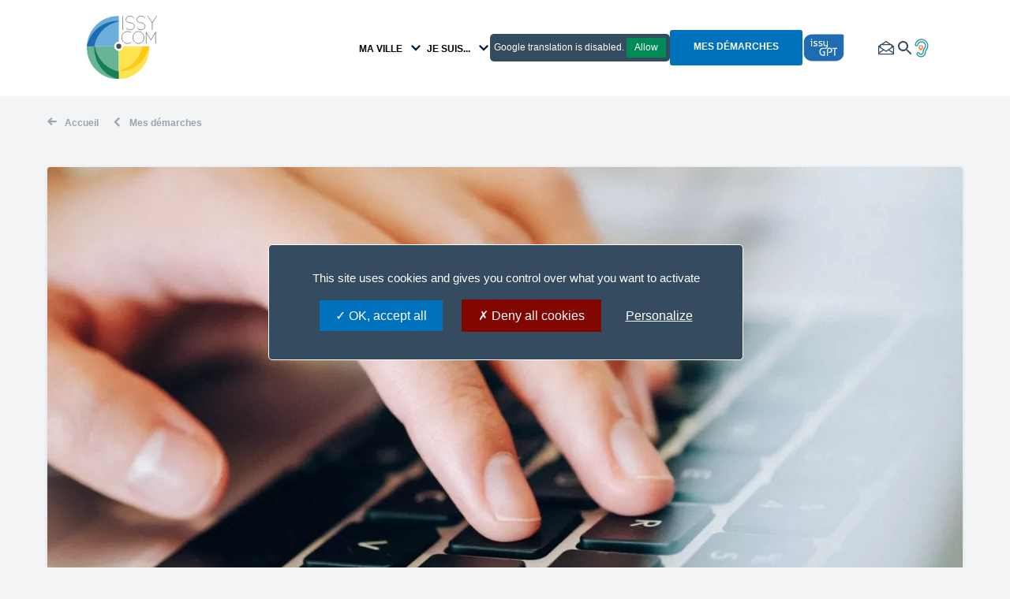

--- FILE ---
content_type: text/html; charset=UTF-8
request_url: https://www.issy.com/mes-demarches/faire-une-demande-de-stage
body_size: 27038
content:
<!DOCTYPE html>
<html lang="fr" dir="ltr" prefix="og: https://ogp.me/ns#">
<head>
  <meta charset="utf-8" />
<meta name="description" content="Vous souhaitez effectuer un stage au sein d&#039;un service de la Ville (crèches, écoles, médiathèques...)" />
<meta name="keywords" content="emploi,Stage" />
<link rel="canonical" href="https://www.issy.com/mes-demarches/faire-une-demande-de-stage" />
<link rel="shortlink" href="www.issy.com/mes-demarches/faire-une-demande-de-stage" />
<link rel="image_src" href="https://www.issy.com/sites/default/files/medias/images/2021/02/laptop-820274_1920.jpg" />
<meta property="og:site_name" content="Issy-les-Moulineaux" />
<meta property="og:type" content="website" />
<meta property="og:url" content="https://www.issy.com/mes-demarches/faire-une-demande-de-stage" />
<meta property="og:title" content="Faire une demande de stage | Issy-les-Moulineaux" />
<meta property="og:description" content="Vous souhaitez effectuer un stage au sein d&#039;un service de la Ville (crèches, écoles, médiathèques...)" />
<meta property="og:image" content="https://www.issy.com/sites/default/files/medias/images/2021/02/laptop-820274_1920.jpg" />
<meta property="og:image:url" content="https://www.issy.com/sites/default/files/medias/images/2021/02/laptop-820274_1920.jpg" />
<meta property="og:image:type" content="image/jpeg" />
<meta property="og:image:width" content="1366" />
<meta property="og:image:height" content="911" />
<meta property="og:image:alt" content="Demande de subvention en ligne" />
<meta name="twitter:card" content="summary" />
<meta name="twitter:title" content="Faire une demande de stage | Issy-les-Moulineaux" />
<meta name="twitter:description" content="Vous souhaitez effectuer un stage au sein d&#039;un service de la Ville (crèches, écoles, médiathèques...)" />
<meta name="twitter:image" content="https://www.issy.com/sites/default/files/medias/images/2021/02/laptop-820274_1920.jpg" />
<meta name="twitter:image:alt" content="Demande de subvention en ligne" />
<meta name="Generator" content="Drupal 10 (https://www.drupal.org)" />
<meta name="MobileOptimized" content="width" />
<meta name="HandheldFriendly" content="true" />
<meta name="viewport" content="width=device-width, initial-scale=1.0" />
<link rel="icon" href="/favicon.ico" type="image/vnd.microsoft.icon" />
<link rel="alternate" hreflang="fr" href="https://www.issy.com/mes-demarches/faire-une-demande-de-stage" />

    <title>Faire une demande de stage | Issy-les-Moulineaux</title>
    <link rel="stylesheet" media="all" href="/sites/default/files/css/css_ePmAjR2qItsU_IWOhrCoi6yLg1gl49Cg3o-lh6wZsqU.css?delta=0&amp;language=fr&amp;theme=issy&amp;include=eJxFjUEOwyAMBD9E4EnREixiyQXLNgd-n0Y99Laa0WjZfZ_WtRX-rhywIKyLw-ZIvj3oUyqc0qtLl1khh8cWHj0pDN2gt5dmSyH5T_Iauqqw39R-8SV4L8Zs9ADknC6f" />
<link rel="stylesheet" media="all" href="/sites/default/files/css/css_mzJ2XFBG-Wzs4DdiY2uKGSOG-PQAzehBe6o0Ap39DD8.css?delta=1&amp;language=fr&amp;theme=issy&amp;include=eJxFjUEOwyAMBD9E4EnREixiyQXLNgd-n0Y99Laa0WjZfZ_WtRX-rhywIKyLw-ZIvj3oUyqc0qtLl1khh8cWHj0pDN2gt5dmSyH5T_Iauqqw39R-8SV4L8Zs9ADknC6f" />
<link rel="stylesheet" media="print" href="/sites/default/files/css/css__lgjSMseczY0UuzwbaxOsaJWSr7h_I3XqvuSAZhyiLg.css?delta=2&amp;language=fr&amp;theme=issy&amp;include=eJxFjUEOwyAMBD9E4EnREixiyQXLNgd-n0Y99Laa0WjZfZ_WtRX-rhywIKyLw-ZIvj3oUyqc0qtLl1khh8cWHj0pDN2gt5dmSyH5T_Iauqqw39R-8SV4L8Zs9ADknC6f" />
<link rel="stylesheet" media="all" href="/sites/default/files/css/css_LHuwo3qMZ6X83H3GvEdLphE_9cFQk5RYg4_5BvFyPZc.css?delta=3&amp;language=fr&amp;theme=issy&amp;include=eJxFjUEOwyAMBD9E4EnREixiyQXLNgd-n0Y99Laa0WjZfZ_WtRX-rhywIKyLw-ZIvj3oUyqc0qtLl1khh8cWHj0pDN2gt5dmSyH5T_Iauqqw39R-8SV4L8Zs9ADknC6f" />

      
        </head>
<body class="path-node page-node-type-eservice">
<a href="#main-content" class="visually-hidden focusable skip-link">
  Aller au contenu principal
</a>

  <div class="dialog-off-canvas-main-canvas" data-off-canvas-main-canvas>
    <div class="layout-container">

  <header role="banner">
      <div class="region region-header">
    <div id="block-issylogo" class="block block-issy-common block-issy-common-logo">
  
    
      <div><a href="/"><img aria-label="Logo de la ville" src="/themes/custom/issy/assets/images/logos/issy_logo.svg" alt="La ville d&#039;Issy-les-Moulineaux" title="Issy-les-Moulineaux" />
</a></div>

  </div>
<div id="block-issymenucategorie" class="block block-issy-common block-issy-common-menu-categorie">
  
    
      <nav class="ma-ville" aria-label="Navigation selon votre ville"><button id="menu-ma-ville-btn" class="menu-btn menu-btn-ma-ville" aria-haspopup="true" aria-controls="menu-ma-ville">Ma ville</button>
<ul id="menu-ma-ville" role="menu" aria-labelledby="menu-ma-ville-btn" class="menu-ma-ville menu-ma-ville-1"><li role="none" class="niveau-1"><a href="https://www.issy.com/decouvrir-issy" role="menuitem">Découvrir Issy</a><ul class="menu-ma-ville menu-ma-ville-2"><li role="none" class="niveau-2"><a href="https://www.issy.com/decouvrir-issy/a-voir-ou-a-faire" role="menuitem">A voir ou à faire</a></li>
<li role="none" class="niveau-2"><a href="https://www.issy.com/numerique" role="menuitem">Ville numérique</a></li>
<li role="none" class="niveau-2"><a href="https://www.issy.com/agirpourleclimat" role="menuitem">Agir pour le climat</a></li>
<li role="none" class="niveau-2"><a href="https://www.issy.com/decouvrir-issy/urbanisme-grands-projets" role="menuitem">Urbanisme &amp; grands projets</a></li>
<li role="none" class="niveau-2"><a href="https://www.issy.com/villesjumelles" role="menuitem">International</a></li>
<li role="none" class="niveau-2"><a href="https://www.issy.com/publications" role="menuitem">Publications</a></li>
<li role="none" class="niveau-2"><a href="https://www.issy.com/decouvrir-issy/grand-paris-seine-ouest" role="menuitem">Grand Paris Seine Ouest</a></li>
</ul>
</li>
<li role="none" class="niveau-1"><a href="https://www.issy.com/equipements-et-services" role="menuitem">Equipements et services</a><ul class="menu-ma-ville menu-ma-ville-2"><li role="none" class="niveau-2"><a href="https://www.issy.com/equipements-et-services/les-equipements-municipaux" role="menuitem">Les équipements municipaux</a></li>
<li role="none" class="niveau-2"><a href="https://www.issy.com/equipements-et-services/se-deplacer" role="menuitem">Se déplacer</a></li>
<li role="none" class="niveau-2"><a href="https://www.issy.com/equipements-et-services/solidarite-aides" role="menuitem">Solidarité / aides</a></li>
<li role="none" class="niveau-2"><a href="https://www.issy.com/sante" role="menuitem">Santé</a></li>
<li role="none" class="niveau-2"><a href="https://www.issy.com/espace-commercants" role="menuitem">Vos commerces</a></li>
<li role="none" class="niveau-2"><a href="https://www.issy.com/equipements-et-services/prevention-et-securite" role="menuitem">Prévention et sécurité</a></li>
<li role="none" class="niveau-2"><a href="https://www.issy.com/equipements-et-services/objet-perdu" role="menuitem">Objet perdu</a></li>
</ul>
</li>
<li role="none" class="niveau-1"><a href="https://www.issy.com/vivre-a-issy" role="menuitem">Vivre à Issy</a><ul class="menu-ma-ville menu-ma-ville-2"><li role="none" class="niveau-2"><a href="https://www.issy.com/vivre-a-issy/culture" role="menuitem">Culture</a></li>
<li role="none" class="niveau-2"><a href="https://www.issy.com/sport" role="menuitem">Faire du sport</a></li>
<li role="none" class="niveau-2"><a href="https://www.issy.com/associations" role="menuitem">La vie associative</a></li>
<li role="none" class="niveau-2"><a href="https://www.issy.com/vivre-a-issy/handicaps" role="menuitem">Handicaps</a></li>
<li role="none" class="niveau-2"><a href="https://www.issy.com/vivre-a-issy/enfance-jeunesse-et-famille" role="menuitem">Enfance, jeunesse et famille</a></li>
<li role="none" class="niveau-2"><a href="https://www.issy.com/vivre-a-issy/seniors" role="menuitem">Seniors</a></li>
<li role="none" class="niveau-2"><a href="https://www.issy.com/vivre-a-issy/entreprises-et-emploi" role="menuitem">Entreprises et emploi</a></li>
</ul>
</li>
<li role="none" class="niveau-1"><a href="https://www.issy.com/vie-citoyenne" role="menuitem">Vie citoyenne</a><ul class="menu-ma-ville menu-ma-ville-2"><li role="none" class="niveau-2"><a href="https://www.issy.com/vie-citoyenne/elections" role="menuitem">Élections</a></li>
<li role="none" class="niveau-2"><a href="https://www.issy.com/vie-citoyenne/le-conseil-municipal" role="menuitem">Le Conseil municipal</a></li>
<li role="none" class="niveau-2"><a href="https://www.issy.com/vie-citoyenne/chiffres-et-finances" role="menuitem">Chiffres et finances</a></li>
<li role="none" class="niveau-2"><a href="https://www.issy.com/vie-citoyenne/s-engager-debattre" role="menuitem">S&#039;engager / débattre</a></li>
</ul>
</li>
</ul>
</nav>

  </div>
<div id="block-issymenuprofil" class="block block-issy-common block-issy-common-menu-profil">
  
    
      <nav class="profile" aria-label="Navigation selon votre profil"><button id="menu-profil-btn" class="menu-btn profile" aria-haspopup="true" aria-controls="menu-profil">Je suis...</button>
<ul id="menu-profil" role="menu" aria-labelledby="menu-profil-btn"><li role="none"><a href="https://www.issy.com/nouvel-arrivant" aria-label="Accéder à la page profil Nouvel arrivant" hreflang="fr">Nouvel arrivant</a></li>
<li role="none"><a href="https://www.issy.com/association" aria-label="Accéder à la page profil Association" hreflang="fr">Association</a></li>
<li role="none"><a href="https://www.issy.com/commercant" aria-label="Accéder à la page profil Commerçant" hreflang="fr">Commerçant</a></li>
<li role="none"><a href="https://www.issy.com/famille" aria-label="Accéder à la page profil Famille" hreflang="fr">Famille</a></li>
<li role="none"><a href="https://www.issy.com/senior" aria-label="Accéder à la page profil Senior" hreflang="fr">Senior</a></li>
<li role="none"><a href="https://www.issy.com/jeune" aria-label="Accéder à la page profil Jeune" hreflang="fr">Jeune</a></li>
<li role="none"><a href="https://www.issytourisme.com" role="menuitem">Touriste</a></li>
<li role="none"><a href="https://omnes.ville-issy.fr/" role="menuitem">Agent municipal</a></li>
<li role="none"><a href="http://www.seineouest-entreprise.com/" role="menuitem">Entreprise</a></li>
</ul>
</nav>

  </div>
<div id="block-issy-issygtranslate" class="block block-issy-common block-issy-common-gtranslate">
  
    
      <div class="gtranslate_tac" src="https://cdn.gtranslate.net/widgets/latest/popup.js" data-gt-orig-url="/" data-gt-orig-domain="prod.issy.ows.fr"></div>
<script class="gtranslate_base">window.gtranslateSettings = {"switcher_horizontal_position":"left","switcher_vertical_position":"bottom","horizontal_position":"inline","vertical_position":"inline","float_switcher_open_direction":"top","switcher_open_direction":"bottom","default_language":"fr","native_language_names":1,"detect_browser_language":1,"add_new_line":1,"select_language_label":"S\u00e9lectionner une langue","flag_size":16,"flag_style":"2d","globe_size":60,"alt_flags":[],"wrapper_selector":".gtranslate_wrapper","url_structure":"none","custom_domains":null,"languages":["en","ar","bg","zh-CN","hr","cs","da","nl","fi","fr","de","el","hi","it","ja","ko","no","pl","pt","ro","ru","es","sv","tl","iw","lv","lt","sr","sk","sl","uk","vi","hu","mt","th","tr","ms","sw","ga","hy","az","ka","ur","mr","ta","te","kk","sn"],"custom_css":""};</script>

  </div>
<div class="demarches-menu-container block block-issy-common block-issy-common-demarches" id="block-issymesdemarches">
  
    
      <div><a href="/mes-demarches" class="cta cta-primary" hreflang="fr">Mes démarches</a><a href="https://issy-gpt.pages.prisme.ai/fr/chat-v2" class="cta cta-primary issy-gpt">ISSY GPT</a></div>

  </div>
<div id="block-issytailledutexte" class="block block-issy-common block-issy-common-fontsize">
  
    
      <button data-size="font-small" class="small" aria-label="Diminuer la taille du texte">A</button>
<button data-size="font-default" class="medium active" aria-label="Réinitialiser la taille du texte">A</button>
<button data-size="font-large" class="large" aria-label="Augmenter la taille du texte">A</button>

  </div>
<div class="icon-link icon-link-contact block block-issy-common block-issy-common-contact" id="block-issycontact">
  
    
      <a href="https://portail.ville-issy.fr/s/demarche-contactez-nous">Contact</a>
  </div>
<div class="search-block block block-issy-search block-issy-search-search-modal" id="block-issysearchmodal">
  
      <button  class="search-button-modal" type="button" aria-controls="search-box" aria-expanded="false">Rechercher</button>
    
  <div id="search-box-modal" aria-label="Rechercher" aria-hidden="true">
      <div><form class="ows-search-views-keyword-form" data-drupal-selector="ows-search-views-keyword-form-2" role="search" action="/recherche" method="get" id="ows-search-views-keyword-form--2" accept-charset="UTF-8">
  <div class="js-form-item form-item js-form-type-search form-type-search js-form-item-texte form-item-texte">
      
        <input placeholder="Tapez votre recherche..." data-drupal-selector="edit-texte" type="search" id="edit-texte--2" name="texte" value="" size="60" maxlength="128" class="form-search" />

        </div>
<div data-drupal-selector="ows-edit-actions-2" class="form-actions js-form-wrapper form-wrapper" id="ows-edit-actions--2"><input aria-label="Lancer la recherche" data-drupal-selector="ows-edit-submit-2" type="submit" id="ows-edit-submit--2" value="Rechercher" class="button js-form-submit form-submit" />
</div>

</form>
<div class="wrapper-colonnes"><div class="wrapper-colonne-pratique"><div class="header-pratique search-header" style="display:none">Infos pratiques</div>
<div id="wrapper-results-pratique" class="wrapper-results"></div>
<a href="/recherche?texte=" class="voir-plus pratique" style="display:none">Tout voir</a></div>
<div class="wrapper-colonne-actualite"><div class="header-actualite search-header" style="display:none">Actualité</div>
<div id="wrapper-results-actualite" class="wrapper-results"></div>
<a href="/recherche?texte=" class="voir-plus actualite" style="display:none">Tout voir</a></div>
<div class="wrapper-colonne-agenda"><div class="header-agenda search-header" style="display:none">Agenda</div>
<div id="wrapper-results-agenda" class="wrapper-results"></div>
<a href="/recherche?texte=" class="voir-plus agenda" style="display:none">Tout voir</a></div>
<div class="wrapper-colonne-localisation"><div class="header-localisation search-header" style="display:none">Vos équipements</div>
<div id="wrapper-results-localisation" class="wrapper-results"></div>
<a href="/recherche?texte=" class="voir-plus localisation" style="display:none">Tout voir</a></div>
<div class="no-results" style="display:none">Pas de résultat de recherche</div>
</div>
</div>

    </div>
</div>
<div id="block-issyacceo" class="block block-issy-common block-issy-common-acceo">
  
    
      <a href="https://app.acce-o.fr/client/issy_les_moulineaux" class="logo-acceo" rel="noopener noreferrer" aria-label="Accessibilité de la Ville d&#039;Issy-Les-Moulineaux"><img src="/themes/custom/issy/images/picto_oreille.webp" alt="Picto accessibilité" />
</a>
  </div>

  </div>

  </header>

    <div class="region region-help">
    <div data-drupal-messages-fallback class="hidden"></div>

  </div>


    <div class="region region-breadcrumb">
    <div id="block-issy-breadcrumbs" class="block block-system block-system-breadcrumb-block">
  
    
        <nav class="breadcrumb" role="navigation" aria-labelledby="system-breadcrumb">
    <h2 id="system-breadcrumb" class="visually-hidden">Fil d'Ariane</h2>
    <ol>
          <li>
                  <a href="/">Accueil</a>
              </li>
          <li>
                  <a href="/mes-demarches">Mes démarches</a>
              </li>
        </ol>
  </nav>

  </div>

  </div>


  

  <main role="main" id="issy-main-content">
    <a id="main-content" tabindex="-1"></a>
    <div class="layout-content">
        <div class="region region-content">
    <div id="block-issy-content" class="block block-system block-system-main-block">
  
    
      
<article class="node node--type-eservice node--view-mode-full">

  
      <div class="node__content">
      
            <div class="field field--name-field-media-image field--type-entity-reference field--label-hidden field__item"><figure class="media media--type-image media--view-mode-header-article" role="group">
  
      
      <picture>
                  <source srcset="/sites/default/files/styles/header_article_desktop/public/medias/images/2021/02/laptop-820274_1920.jpg.webp?itok=Vza83EpU 1x" media="all and (min-width: 375px)" type="image/webp" width="1160" height="653"/>
              <source srcset="/sites/default/files/styles/header_article_mobile/public/medias/images/2021/02/laptop-820274_1920.jpg.webp?itok=Kk2d9ejC 1x" type="image/webp" width="345" height="194"/>
                  <img loading="eager" aria-hidden="true" src="/sites/default/files/styles/header_article_mobile/public/medias/images/2021/02/laptop-820274_1920.jpg.webp?itok=Kk2d9ejC" width="345" height="194" alt="" />

  </picture>



  </figure>
</div>
      
<header  class="node-header node-header-article">
      <div class="date-publication-modification field--name-created">Mis à jour le 11 août 2025</div>
<h1 class="title">Faire une demande de stage </h1>

            <div class="field field--name-field-chapo field--type-string-long field--label-hidden field__item">Vous souhaitez effectuer un stage au sein d&#039;un service de la Ville (crèches, écoles, médiathèques...)</div>
      
<div  class="node-tags rs_skip">
      
      <div class="field field--name-field-tags field--type-entity-reference field--label-hidden field__items">
              <div class="field__item"><a href="/tag/emploi" hreflang="fr">emploi</a></div>
              <div class="field__item"><a href="/tag/stage" hreflang="fr">Stage</a></div>
          </div>
  
  </div>
<div class="issy-readspaker-btn rs_skip rsbtn rs_preserve"><a rel="nofollow" class="rsbtn_play" accesskey="L" title="Ecoutez le texte avec ReadSpeaker webReader" href="//app-eu.readspeaker.com/cgi-bin/rsent?customerid=10661&amp;amp;lang=fr_fr&amp;amp;readid=issy-main-content&amp;amp;url=https%3A//www.issy.com/mes-demarches/faire-une-demande-de-stage&amp;amp;lang=fr_fr">
  <span class="rsbtn_left rsimg rspart"><span class="rsbtn_text"><span>Ecouter</span></span></span>
  <span class="rsbtn_right rsimg rsplay rspart"></span>
</a>
</div>

  </header>
<a href="https://www.issy.com/stage" class="eservice-link" aria-label="Accéder à la démarche Faire une demande de stage "><img src="/sites/default/files/styles/icon_eservice/public/medias/icones/2019/03/Picto%20CV.png.webp?itok=JnEb1Fqu" width="70" height="70" alt="" loading="lazy" class="image-style-icon-eservice" />

<span class="cta cta-primary">Candidater</span>
</a>
<div class="field field--name-field-paragraphes field--type-entity-reference-revisions field--label-hidden">
                
    <div class="paragraph texte paragraph--type--texte paragraph--view-mode--default">
          
            <div class="clearfix text-formatted field field--name-field-content field--type-text-long field--label-hidden field__item"><p>Envoyez votre CV et votre lettre de motivation. Précisez également vos dates de disponibilité et le service dans lequel vous souhaitez effectuer votre stage.</p>
<p>Nous reviendrons vers vous aussi rapidement que possible.</p>
</div>
      
      </div>

  </div>

    </div>
    </article>

  </div>

  </div>

    </div>
  </main>

      <footer role="contentinfo">
        <div class="region region-footer">
    <div id="block-issysurfooter" class="block block-issy-common block-issy-common-surfooter">
  
    
      <div class="footer-part footer-part1"><div class="wrapper-logo"><a href="/" aria-label="Lien vers la page d&#039;accueil"><img src="/themes/custom/issy/assets/images/logos/logo_issy_banc.svg" alt="" />
</a></div>
<form class="newsletter-sarbacane-form" data-drupal-selector="newsletter-sarbacane-form" action="/mes-demarches/faire-une-demande-de-stage" method="post" id="newsletter-sarbacane-form" accept-charset="UTF-8">
  <div class="newsletter-intro js-form-wrapper form-wrapper" data-drupal-selector="edit-intro" id="edit-intro"><div class="titre-intro-newsletter">Newsletter : restez informés</div><div class="texte-newsletter">Recevez les dernières actualités de la ville.</div></div>
<div class="newsletter-subscribe js-form-wrapper form-wrapper" data-drupal-selector="edit-subscribe" id="edit-subscribe"><div class="js-form-item form-item js-form-type-email form-type-email js-form-item-email form-item-email form-no-label">
        <input class="js-cm-email-input qa-input-email form-email required" placeholder="Votre email" aria-label="Adresse email sur laquelle vous souhaitez recevoir la newsletter" data-drupal-selector="edit-email" type="email" id="edit-email" name="email" value="" size="60" maxlength="200" required="required" aria-required="true" />

        </div>
<div class="js-form-item form-item js-form-type-textfield form-type-textfield js-form-item-name form-item-name">
      <label for="edit-name">Nom</label>
        <input id="newsletter-name" data-drupal-selector="edit-name" type="text" name="name" value="" size="60" maxlength="128" class="form-text" />

        </div>
<div data-drupal-selector="edit-actions" class="form-actions js-form-wrapper form-wrapper" id="edit-actions"><input class="js-cm-submit-button button js-form-submit form-submit" aria-label="S&#039;inscrire à la newsletter" data-drupal-selector="edit-submit" type="submit" id="edit-submit" name="op" value="S&#039;inscrire" />
</div>
</div>
<input data-drupal-selector="form-rn4wsdt0lftmnkqvewkxklz7-v-dszatywfuo4m27e4" type="hidden" name="form_build_id" value="form-Rn4WsDt0lfTmnKQVeWKXKlZ7-V_dSzaTYWFuo4M27E4" />
<input data-drupal-selector="edit-newsletter-sarbacane-form" type="hidden" name="form_id" value="newsletter_sarbacane_form" />

</form>
</div>
<div class="footer-part footer-part2"><div class="footer-contact">
  <h2><a href="https://portail.ville-issy.fr/s/demarche-contactez-nous">Contact </a></h2>

<address>
  Hôtel de Ville<br />
62 rue du Général Leclerc<br />
92 130 Issy-les-Moulineaux
</address>

  <p><a href="tel:0141238000">01 41 23 80 00</a></p>
</div>
<div class="sms-alert"><div class="titre-sms">Alerte SMS</div><div class="lien-sms button"> <a href="https://www.issy.com/node/42553" aria-label="Lien vers la page d&#039;abonnement aux alertes SMS">S&#039;inscrire</a></div></div><div class="wrapper-menu wrapper-menu-1">
              <ul class="menu">
                    <li class="menu-item">
        <a href="/actualites" data-drupal-link-system-path="landing/3">Les actualités</a>
              </li>
                <li class="menu-item">
        <a href="https://data.issy.com/">Portail Open Data</a>
              </li>
                <li class="menu-item">
        <a href="https://fr.calameo.com/subscriptions/4547191">Point d&#039;Appui </a>
              </li>
        </ul>
  

</div>
<div class="wrapper-liens-reseaux-sociaux"><div class="liens-reseaux-sociaux"><a href="https://www.facebook.com/IssylesMoulineaux" target="_blank" title="Facebook" class="facebook" aria-label="Lien vers la page Facebook">facebook</a><a href="https://twitter.com/Issylesmoul" target="_blank" title="Twitter" class="twitter" aria-label="Lien vers la page Twitter">twitter</a><a href="https://www.instagram.com/villedissy/" target="_blank" title="Instagram" class="instagram" aria-label="Lien vers la page Instagram">instagram</a><a href="https://www.linkedin.com/company/mairie-d&#039;issy-les-moulineaux" target="_blank" title="Linkedin" class="linkedin" aria-label="Lien vers la page Linkedin">linkedin</a><a href="https://www.youtube.com/user/ISSYMEDIA" target="_blank" title="Youtube" class="youtube" aria-label="Lien vers la page Youtube">youtube</a></div>
</div>
</div>

  </div>
<div id="block-issyfooter" class="block block-issy-common block-issy-common-footer">
  
    
      <div class="copyright-wrapper"><div class="copyright">&copy; <a href="/">Issy.com 2026</a></div>
</div>
<div class="wrapper-menu wrapper-menu-2">
              <ul class="menu">
                    <li class="menu-item">
        <a href="https://portail.ville-issy.fr/s/demarche-contactez-nous">Contact</a>
              </li>
                <li class="menu-item">
        <a href="/plan-du-site" data-drupal-link-system-path="plan-du-site">Plan du site</a>
              </li>
                <li class="menu-item">
        <a href="/mentions-legales" data-drupal-link-system-path="node/4">Mentions légales</a>
              </li>
                <li>
        <a href="" class="tarteaucitronOpenPanel">Gestion des cookies</a>
              </li>
        </ul>
  

</div>

  </div>

  </div>

    </footer>
  
</div>
<div id="icon-askhub-chatbot"></div>
<div id="askhub-helper"></div>

  </div>


<script type="application/json" data-drupal-selector="drupal-settings-json">{"path":{"baseUrl":"\/","pathPrefix":"","currentPath":"node\/1041","currentPathIsAdmin":false,"isFront":false,"currentLanguage":"fr"},"pluralDelimiter":"\u0003","suppressDeprecationErrors":true,"ajaxPageState":{"libraries":"eJxVzkEOwyAMBMAPpfCkyIALVsG2bDjk902aQ5XTrmZlyeR-xNzhjMBScKMLapcE_eXz6MT1Z3uWMYQjcTYEx7fwfAxq5AOBXrnBTPIcz5PiivBBu92qlni1cLXbHMFyi3fsvmpFnyTsm4JBNdDmsdhS6OEvYbGu1Mkbls0PnzhiOh_8AuuIVmQ","theme":"issy","theme_token":null},"ajaxTrustedUrl":{"form_action_p_pvdeGsVG5zNF_XLGPTvYSKCf43t8qZYSwcfZl2uzM":true,"\/recherche":true},"issy":{"env":"prod","smsFormPostUrl":"https:\/\/sclients.linkmobility.fr\/dev_clients\/post_db_online\/post.php"},"issy_rgpd":{"chatbot":0,"matomo":{"id":2,"url":"https:\/\/matomo.issy.com\/"},"gtranslate":true},"field_group":{"html_element":{"mode":"full","context":"view","settings":{"classes":"node-tags rs_skip","id":"","element":"div","show_label":false,"label_element":"h3","attributes":"","effect":"none","speed":"fast"}}},"user":{"uid":0,"permissionsHash":"90df014c07e8eb2c07f61b8a35a8e07321d43b7be49582e2de87c341d7bef2dc"}}</script>
<script src="/sites/default/files/js/js_Ht-VWTN-3iEnPmDrhft1t6G0HUsAOIjTFfEPCaZQoP8.js?scope=footer&amp;delta=0&amp;language=fr&amp;theme=issy&amp;include=eJxVjcEOwjAMQ3-I0U-asi5kEW1SxeGwv4fRC5z8ZFu2AudavXe3MkLRmXSpB-XmedOfMJh2DKYnx_RDxl4uul_09Yo036gtyLOpyeyBKepRpqx4iTBS3fA3r1Y_D-CHW74BI347Dw"></script>
<script src="//cdn1.readspeaker.com/script/10661/webReader/webReader.js?pids=wr"></script>
<script src="/modules/custom/issy_rgpd/js/tarteaucitron/tarteaucitron.js?v=1.2"></script>
<script src="/sites/default/files/js/js_QpL60Z4D2k-93ZCOgQVuloSiugZWZX3M7913KGbGbJ8.js?scope=footer&amp;delta=3&amp;language=fr&amp;theme=issy&amp;include=eJxVjcEOwjAMQ3-I0U-asi5kEW1SxeGwv4fRC5z8ZFu2AudavXe3MkLRmXSpB-XmedOfMJh2DKYnx_RDxl4uul_09Yo036gtyLOpyeyBKepRpqx4iTBS3fA3r1Y_D-CHW74BI347Dw"></script>

</body>
</html>


--- FILE ---
content_type: text/css
request_url: https://www.issy.com/sites/default/files/css/css_mzJ2XFBG-Wzs4DdiY2uKGSOG-PQAzehBe6o0Ap39DD8.css?delta=1&language=fr&theme=issy&include=eJxFjUEOwyAMBD9E4EnREixiyQXLNgd-n0Y99Laa0WjZfZ_WtRX-rhywIKyLw-ZIvj3oUyqc0qtLl1khh8cWHj0pDN2gt5dmSyH5T_Iauqqw39R-8SV4L8Zs9ADknC6f
body_size: 34184
content:
/* @license GPL-2.0-or-later https://www.drupal.org/licensing/faq */
html{line-height:1.15;-webkit-text-size-adjust:100%}body{margin:0}h1{font-size:2em;margin:0.67em 0}hr{box-sizing:content-box;height:0;overflow:visible}pre{font-family:monospace,monospace;font-size:1em}a{background-color:transparent}abbr[title]{border-bottom:none;text-decoration:underline;-webkit-text-decoration:underline dotted;text-decoration:underline dotted}b,strong{font-weight:bolder}code,kbd,samp{font-family:monospace,monospace;font-size:1em}small{font-size:80%}sub,sup{font-size:75%;line-height:0;position:relative;vertical-align:baseline}sub{bottom:-0.25em}sup{top:-0.5em}img{border-style:none}button,input,optgroup,select,textarea{font-family:inherit;font-size:100%;line-height:1.15;margin:0;border-radius:0;-webkit-border-radius:0px;-webkit-appearance:none}button,input{overflow:visible}button,select{text-transform:none}button,[type="button"],[type="reset"],[type="submit"]{-webkit-appearance:none}button::-moz-focus-inner,[type="button"]::-moz-focus-inner,[type="reset"]::-moz-focus-inner,[type="submit"]::-moz-focus-inner{border-style:none;padding:0}button:-moz-focusring,[type="button"]:-moz-focusring,[type="reset"]:-moz-focusring,[type="submit"]:-moz-focusring{outline:1px dotted ButtonText}fieldset{padding:0.35em 0.75em 0.625em}legend{box-sizing:border-box;color:inherit;display:table;max-width:100%;padding:0;white-space:normal}progress{vertical-align:baseline}textarea{overflow:auto}[type="checkbox"],[type="radio"]{box-sizing:border-box;padding:0}[type="number"]::-webkit-inner-spin-button,[type="number"]::-webkit-outer-spin-button{height:auto}[type="search"]{-webkit-appearance:textfield;outline-offset:-2px}[type="search"]::-webkit-search-decoration{-webkit-appearance:none}::-webkit-file-upload-button{-webkit-appearance:button;font:inherit}details{display:block}summary{display:list-item}template{display:none}[hidden]{display:none}main .region-content,footer[role="contentinfo"],header,.region-header .block-issy-common-menu-categorie ul.menu-ma-ville-1,.region-breadcrumb,.bandeau-alerte,.path-recherche .region-highlighted,body:not(.path-recherche):not(.path-taxonomy):not(.path-landing):not(.path-frontpage):not(.path-node) main .region-content,.region-help{width:100%;max-width:1366px;margin:0 auto;position:relative}.footer-part2 .wrapper-liens-reseaux-sociaux .liens-reseaux-sociaux a,.region-header .block-issy-common-contact a,.region-header .block-ows-search-views-keyword-form button.search-button,.region-header .block-ows-search-views-keyword-form button.search-button-modal,.region-header .block-issy-search-search-modal button.search-button,.region-header .block-issy-search-search-modal button.search-button-modal,.region-header .block-ows-search-views-keyword-form>div>form .form-actions.form-wrapper .close-search,.region-header .block-ows-search-views-keyword-form>div>form .form-actions.form-wrapper .close-search-modal,.region-header .block-ows-search-views-keyword-form>div>div>form .form-actions.form-wrapper .close-search,.region-header .block-ows-search-views-keyword-form>div>div>form .form-actions.form-wrapper .close-search-modal,.region-header .block-issy-search-search-modal>div>form .form-actions.form-wrapper .close-search,.region-header .block-issy-search-search-modal>div>form .form-actions.form-wrapper .close-search-modal,.region-header .block-issy-search-search-modal>div>div>form .form-actions.form-wrapper .close-search,.region-header .block-issy-search-search-modal>div>div>form .form-actions.form-wrapper .close-search-modal,.sticky-header .icons #to-top-button,body.page-node-type-actualite .share-links ul li a,body.page-node-type-article .share-links ul li a,body.page-node-type-projet .share-links ul li a,.page-node-type-equipement .share-links ul li a,.page-node-type-eservice .share-links ul li a,.page-node-type-eservice .e-services .block-all-eservices .grouped-eservices .grouped-eservices-content .node--type-eservice.node--view-mode-teaser .node__content>span,.path-recherche .region-highlighted>.ows-search-views-keyword-form .form-actions .button.form-submit,.path-recherche .region-content .block-facet-blocktype-de-contenu .facets-widget-links .item-list__links li a .facet-item__status,.path-taxonomy .taxonomy-term .field--name-field-node-ref-mineur>.field__item .node--view-mode-contenu-liee-mineurs .node__content .title>span,.path-taxonomy .taxonomy-term .search-block>.form-search>.ows-search-views-keyword-form .form-actions .button.form-submit,.taxonomy-term .block-terms>.taxonomy-term.vocabulary-categorie .content .lire-suite,.path-landing article .wrapper-plus-utilises .field--name-field-eservices .field__item .node--type-eservice.node--view-mode-teaser .node__content>span,.path-landing article .e-services .block-all-eservices .grouped-eservices .grouped-eservices-content .node--type-eservice.node--view-mode-teaser .node__content>span,.hub-level-1 .field--name-field-eservices .field__item .node--type-eservice.node--view-mode-teaser .node__content>span,.hub-level-2 .field--name-field-eservices .field__item .node--type-eservice.node--view-mode-teaser .node__content>span,.hub-profil .field--name-field-eservices .field__item .node--type-eservice.node--view-mode-teaser .node__content>span,body.path-frontpage .wrapper-header .wrapper-recherche .search-block .ows-search-views-keyword-form .form-actions input,body.path-frontpage .wrapper-issy-demain .slick-arrow,body.path-frontpage .wrapper-a-votre-ecoute .wrapper-links-icons .wrapper-link-icon>.field--type-link a::after,body.path-frontpage .wrapper-e-services .eservices .node--type-eservice.node--view-mode-teaser .node__content>span,body:not(.path-recherche):not(.path-taxonomy):not(.path-landing):not(.path-frontpage):not(.path-node).page-404 main .region-content .block-system-main-block .search-block .ows-search-views-keyword-form .form-actions input{font-size:0;color:transparent}.region-header .block-issy-common-menu-categorie .ma-ville ul,.region-header .block-issy-common-menu-profil .profile>ul,.region-header .block-issy-common-language ul,#search-box-modal .wrapper-colonnes ul:not(.contextual-links),body.page-node-type-actualite .share-links ul,body.page-node-type-article .share-links ul,body.page-node-type-projet .share-links ul,.page-node-type-equipement .share-links ul,.page-node-type-eservice .share-links ul,.path-recherche .region-content .block-facet-blocktype-de-contenu .facets-widget-links .item-list__links{margin:0;padding:0;list-style:none;list-style-image:url("data:0")}.region-header .block-issy-common-menu-categorie .ma-ville ul li,.region-header .block-issy-common-menu-profil .profile>ul li,.region-header .block-issy-common-language ul li,#search-box-modal .wrapper-colonnes ul:not(.contextual-links) li,body.page-node-type-actualite .share-links ul li,body.page-node-type-article .share-links ul li,body.page-node-type-projet .share-links ul li,.page-node-type-equipement .share-links ul li,.page-node-type-eservice .share-links ul li,.path-recherche .region-content .block-facet-blocktype-de-contenu .facets-widget-links .item-list__links li{margin:0;padding:0}.footer-part2 .sms-alert .lien-sms.button,.region-header .block-issy-common-demarches a,#search-box-modal .wrapper-colonnes .voir-plus{background-color:#0071BD;border-radius:3px;transition:all cubic-bezier(0.19,1,0.22,1) .2s;padding:11px 30px 10px;display:inline-block}.footer-part2 .sms-alert .lien-sms.button:hover,.region-header .block-issy-common-demarches a:hover,#search-box-modal .wrapper-colonnes .voir-plus:hover{background-color:#0186DF}.region-header .block-issy-common-menu-categorie .ma-ville button,.region-header .block-issy-common-menu-profil .profile button,.region-header .block-issy-common-language>div>abbr,.region-help .block-local-tasks-block nav.tabs ul a{position:relative;font-size:1.2rem;line-height:2rem;color:#000;font-weight:bold;padding-right:25px;text-transform:uppercase;background:transparent;border:none}.region-header .block-issy-common-menu-categorie .ma-ville button::after,.region-header .block-issy-common-menu-profil .profile button::after,.region-header .block-issy-common-language>div>abbr::after,.region-help .block-local-tasks-block nav.tabs ul a::after{background-image:url(/themes/custom/issy/images/icons/chevron-down-black.svg);background-position:center;background-size:16px;background-repeat:no-repeat;content:"";display:block;width:16px;height:16px;position:absolute;right:0;top:2px}.region-header .block-issy-common-menu-categorie .ma-ville button:hover,.region-header .block-issy-common-menu-profil .profile button:hover,.region-header .block-issy-common-language>div>abbr:hover,.region-help .block-local-tasks-block nav.tabs ul a:hover{color:#0071BD}.region-header .block-issy-common-menu-categorie .ma-ville button:hover::after,.region-header .block-issy-common-menu-profil .profile button:hover::after,.region-header .block-issy-common-language>div>abbr:hover::after,.region-help .block-local-tasks-block nav.tabs ul a:hover::after{background-image:url(/themes/custom/issy/images/icons/chevron-down-primary.svg);background-position:center;background-size:16px;background-repeat:no-repeat}.region-header .block-issy-common-menu-categorie ul.menu-ma-ville-1 .niveau-1 .menu-ma-ville-2 .niveau-2 a,.region-header .block-issy-common-menu-profil .profile>ul a,.region-header .block-issy-common-menu-profil .profile>ul li a{font-family:"Inter",sans-serif;font-size:1.6rem;line-height:2.4rem;color:#354B60;position:relative;transition:all cubic-bezier(0.19,1,0.22,1) .2s;padding-right:19px;background-image:url(/themes/custom/issy/images/icons/chevron-right-white.svg);background-position:right -2px top 5px;background-size:16px;background-repeat:no-repeat}.region-header .block-issy-common-menu-categorie ul.menu-ma-ville-1 .niveau-1 .menu-ma-ville-2 .niveau-2 a:hover,.region-header .block-issy-common-menu-profil .profile>ul a:hover{color:#0071BD}.region-header .block-issy-common-menu-categorie ul.menu-ma-ville-1 .niveau-1 .menu-ma-ville-2 .niveau-2 a:hover::after,.region-header .block-issy-common-menu-profil .profile>ul a:hover::after{content:"";font-size:9px;padding-left:3px}@media (max-width:768px){.region-header .block-issy-common-menu-categorie ul.menu-ma-ville-1 .niveau-1 .menu-ma-ville-2 .niveau-2 a:hover::after,.region-header .block-issy-common-menu-profil .profile>ul a:hover::after{display:none}}.footer-part2 .footer-contact h2 a,.footer-part2 .wrapper-menu-1 ul li a,.footer-part2 .wrapper-liens-reseaux-sociaux .lang-switch a{font-family:"Inter",sans-serif;font-size:1.6rem;line-height:2.4rem;color:#fff;position:relative;transition:all cubic-bezier(0.19,1,0.22,1) .2s}.footer-part2 .footer-contact h2 a::after,.footer-part2 .wrapper-menu-1 ul li a::after,.footer-part2 .wrapper-liens-reseaux-sociaux .lang-switch a::after{background-image:url(/themes/custom/issy/images/icons/chevron-right-white.svg);background-position:center;background-size:16px;background-repeat:no-repeat;content:"";display:block;width:16px;height:16px;position:absolute;left:100%;bottom:1px}.no-scroll{position:fixed}.region-header .block-issy-common-menu-profil .profile>ul li a.external,.page-node-type-eservice .eservice-link .cta,.path-taxonomy .taxonomy-term .wrapper-description .wrapper-icon-link .field--name-field-lien a,.sitemap-page ul li a.external{font-family:"Inter",sans-serif;font-size:1.6rem;line-height:2.4rem;color:#354B60;padding:5px 0;position:relative}.region-header .block-issy-common-menu-profil .profile>ul li a.external::after,.page-node-type-eservice .eservice-link .cta::after,.path-taxonomy .taxonomy-term .wrapper-description .wrapper-icon-link .field--name-field-lien a::after,.sitemap-page ul li a.external::after{background-image:url(/themes/custom/issy/images/icons/chevron-right-up-blue.svg);background-position:center;background-size:16px;background-repeat:no-repeat;content:"";display:block;width:16px;height:16px;position:absolute;margin-left:3px;left:100%;bottom:7px}.region-header .block-issy-common-menu-profil .profile>ul li a.external:hover,.page-node-type-eservice .eservice-link .cta:hover,.path-taxonomy .taxonomy-term .wrapper-description .wrapper-icon-link .field--name-field-lien a:hover,.sitemap-page ul li a.external:hover{color:#0071BD;background-image:none}.region-header .block-issy-common-menu-profil .profile>ul li a.external:hover::after,.page-node-type-eservice .eservice-link .cta:hover::after,.path-taxonomy .taxonomy-term .wrapper-description .wrapper-icon-link .field--name-field-lien a:hover::after,.sitemap-page ul li a.external:hover::after{background-image:url(/themes/custom/issy/images/icons/chevron-right-up-primary.svg);background-position:center;background-size:16px;background-repeat:no-repeat}.footer-part2 .wrapper-menu-1 ul li a.external::after{background-image:url(/themes/custom/issy/images/icons/arrow-up-right-white.svg);background-position:center;background-size:9px;background-repeat:no-repeat;content:"";display:block;width:16px;height:16px;position:absolute;left:100%;bottom:1px}.region-header .block-issy-common-menu-categorie ul.menu-ma-ville-1 .niveau-1 .menu-ma-ville-2 .niveau-2 a:hover::after,.region-header .block-issy-common-menu-profil .profile>ul a:hover::after,.paragraph--type--carousel .carousel-button::before,.paragraph--type--video.video--with-cover .field--name-field-image::before,.paragraph--type--liste-contenus article .node__content .title::after,.paragraph--type--accordeons dt button::after,.sticky-header .icons #to-top-button::before,.bandeau-alerte .alerte-link:after,.bandeau-alerte .bandeau-close:after,#search-box-modal .wrapper-colonnes .search-header:after,body.page-node-type-actualite .region-breadcrumb .block-system-breadcrumb-block .breadcrumb ol li a::before,body.page-node-type-article .region-breadcrumb .block-system-breadcrumb-block .breadcrumb ol li a::before,body.page-node-type-projet .region-breadcrumb .block-system-breadcrumb-block .breadcrumb ol li a::before,body.page-node-type-actualite .share-links button,body.page-node-type-article .share-links button,body.page-node-type-projet .share-links button,body.page-node-type-actualite .share-links ul li a::before,body.page-node-type-article .share-links ul li a::before,body.page-node-type-projet .share-links ul li a::before,.page-node-type-equipement .region-breadcrumb .block-system-breadcrumb-block .breadcrumb ol li a::before,.page-node-type-equipement .share-links button,.page-node-type-equipement .share-links ul li a::before,.page-node-type-eservice .region-breadcrumb .block-system-breadcrumb-block .breadcrumb ol li a::before,.page-node-type-eservice .share-links button,.page-node-type-eservice .share-links ul li a::before,body.path-frontpage section h2+.voir-tous::after,body.path-frontpage .wrapper-en-ce-moment .ce-moment .actualites-no-sticky__rs__container>a::after,body.path-frontpage .wrapper-en-ce-moment .ce-moment .actualites-no-sticky__rs__container__lien-facebook::before,body.path-frontpage .wrapper-en-ce-moment .ce-moment .actualites-no-sticky__rs__container__lien-instagram::before,body.path-frontpage .wrapper-en-ce-moment .ce-moment .actualites-no-sticky__rs__container__lien-twitter::before,body.path-frontpage .wrapper-en-ce-moment .ce-moment .twitter-block::before,body.path-frontpage .wrapper-issy-demain .slick-arrow::after,body.path-frontpage .wrapper-issy-demain .slick-prev::after,body:not(.path-recherche):not(.path-taxonomy):not(.path-landing):not(.path-frontpage):not(.path-node) .region-breadcrumb .block-system-breadcrumb-block .breadcrumb ol li a::before{font-family:'icomoon' !important;speak:none;font-style:normal;font-weight:normal;font-variant:normal;text-transform:none;line-height:1;-webkit-font-smoothing:antialiased;-moz-osx-font-smoothing:grayscale}.paragraph--type--publication .field--name-field-url>a,.paragraph--type--publication .field--name-field-pdf>a,.paragraph--type--publication .field--name-field-url>a.cta-light,.paragraph--type--publication .field--name-field-pdf>a.cta-light,.paragraph--type--newsletter .button,.paragraph--type--formulaire-inscription-sms .button,.paragraph--type--formulaire .button,.paragraph--type--newsletter .button.button--primary,.paragraph--type--formulaire-inscription-sms .button.button--primary,.paragraph--type--formulaire .button.button--primary,body.page-node-type-projet .list-projets .voir-plus-button,body:not(.path-recherche):not(.path-taxonomy):not(.path-landing):not(.path-frontpage):not(.path-node) main form .button,body:not(.path-recherche):not(.path-taxonomy):not(.path-landing):not(.path-frontpage):not(.path-node) main form .button.button--primary{display:inline-block;padding:0 30px;border-radius:3px;line-height:46px;font-size:1.2rem;font-weight:bold;text-transform:uppercase;border:1px solid #0071BD;color:#0071BD;background-color:transparent;transition:all cubic-bezier(0.19,1,0.22,1) .2s}.paragraph--type--publication .field--name-field-url>a:focus,.paragraph--type--publication .field--name-field-pdf>a:focus,.paragraph--type--newsletter .button:focus,.paragraph--type--formulaire-inscription-sms .button:focus,.paragraph--type--formulaire .button:focus,body.page-node-type-projet .list-projets .voir-plus-button:focus,body:not(.path-recherche):not(.path-taxonomy):not(.path-landing):not(.path-frontpage):not(.path-node) main form .button:focus,.paragraph--type--publication .field--name-field-url>a:hover,.paragraph--type--publication .field--name-field-pdf>a:hover,.paragraph--type--newsletter .button:hover,.paragraph--type--formulaire-inscription-sms .button:hover,.paragraph--type--formulaire .button:hover,body.page-node-type-projet .list-projets .voir-plus-button:hover,body:not(.path-recherche):not(.path-taxonomy):not(.path-landing):not(.path-frontpage):not(.path-node) main form .button:hover{color:#fff;background-color:#0071BD}.paragraph--type--publication .field--name-field-url>a.cta-light,.paragraph--type--publication .field--name-field-pdf>a.cta-light,.paragraph--type--publication .paragraph--type--newsletter .field--name-field-url>a.button.cta-light,.paragraph--type--publication .paragraph--type--newsletter .field--name-field-pdf>a.button.cta-light,.paragraph--type--newsletter .button.button--primary,.paragraph--type--publication .paragraph--type--formulaire-inscription-sms .field--name-field-url>a.button.cta-light,.paragraph--type--publication .paragraph--type--formulaire-inscription-sms .field--name-field-pdf>a.button.cta-light,.paragraph--type--formulaire-inscription-sms .button.button--primary,.paragraph--type--publication .paragraph--type--formulaire .field--name-field-url>a.button.cta-light,.paragraph--type--publication .paragraph--type--formulaire .field--name-field-pdf>a.button.cta-light,.paragraph--type--formulaire .button.button--primary,.paragraph--type--publication body.page-node-type-projet .list-projets .field--name-field-url>a.voir-plus-button.cta-light,.paragraph--type--publication body.page-node-type-projet .list-projets .field--name-field-pdf>a.voir-plus-button.cta-light,body.page-node-type-projet .list-projets .paragraph--type--newsletter .voir-plus-button.button.button--primary,.paragraph--type--newsletter body.page-node-type-projet .list-projets .voir-plus-button.button.button--primary,body.page-node-type-projet .list-projets .paragraph--type--formulaire-inscription-sms .voir-plus-button.button.button--primary,.paragraph--type--formulaire-inscription-sms body.page-node-type-projet .list-projets .voir-plus-button.button.button--primary,body.page-node-type-projet .list-projets .paragraph--type--formulaire .voir-plus-button.button.button--primary,.paragraph--type--formulaire body.page-node-type-projet .list-projets .voir-plus-button.button.button--primary,body:not(.path-recherche):not(.path-taxonomy):not(.path-landing):not(.path-frontpage):not(.path-node) main form .paragraph--type--publication .field--name-field-url>a.button.cta-light,.paragraph--type--publication body:not(.path-recherche):not(.path-taxonomy):not(.path-landing):not(.path-frontpage):not(.path-node) main form .field--name-field-url>a.button.cta-light,body:not(.path-recherche):not(.path-taxonomy):not(.path-landing):not(.path-frontpage):not(.path-node) main form .paragraph--type--publication .field--name-field-pdf>a.button.cta-light,.paragraph--type--publication body:not(.path-recherche):not(.path-taxonomy):not(.path-landing):not(.path-frontpage):not(.path-node) main form .field--name-field-pdf>a.button.cta-light,body:not(.path-recherche):not(.path-taxonomy):not(.path-landing):not(.path-frontpage):not(.path-node) main form .button.button--primary{color:#fff;background-color:#0071BD}.paragraph--type--publication .field--name-field-url>a.cta-light:focus,.paragraph--type--publication .field--name-field-pdf>a.cta-light:focus,.paragraph--type--publication .paragraph--type--newsletter .field--name-field-url>a.button.cta-light:focus,.paragraph--type--publication .paragraph--type--newsletter .field--name-field-pdf>a.button.cta-light:focus,.paragraph--type--newsletter .button.button--primary:focus,.paragraph--type--publication .paragraph--type--formulaire-inscription-sms .field--name-field-url>a.button.cta-light:focus,.paragraph--type--publication .paragraph--type--formulaire-inscription-sms .field--name-field-pdf>a.button.cta-light:focus,.paragraph--type--formulaire-inscription-sms .button.button--primary:focus,.paragraph--type--publication .paragraph--type--formulaire .field--name-field-url>a.button.cta-light:focus,.paragraph--type--publication .paragraph--type--formulaire .field--name-field-pdf>a.button.cta-light:focus,.paragraph--type--formulaire .button.button--primary:focus,.paragraph--type--publication body.page-node-type-projet .list-projets .field--name-field-url>a.voir-plus-button.cta-light:focus,.paragraph--type--publication body.page-node-type-projet .list-projets .field--name-field-pdf>a.voir-plus-button.cta-light:focus,body:not(.path-recherche):not(.path-taxonomy):not(.path-landing):not(.path-frontpage):not(.path-node) main form .paragraph--type--publication .field--name-field-url>a.button.cta-light:focus,.paragraph--type--publication body:not(.path-recherche):not(.path-taxonomy):not(.path-landing):not(.path-frontpage):not(.path-node) main form .field--name-field-url>a.button.cta-light:focus,body:not(.path-recherche):not(.path-taxonomy):not(.path-landing):not(.path-frontpage):not(.path-node) main form .paragraph--type--publication .field--name-field-pdf>a.button.cta-light:focus,.paragraph--type--publication body:not(.path-recherche):not(.path-taxonomy):not(.path-landing):not(.path-frontpage):not(.path-node) main form .field--name-field-pdf>a.button.cta-light:focus,body:not(.path-recherche):not(.path-taxonomy):not(.path-landing):not(.path-frontpage):not(.path-node) main form .button.button--primary:focus,.paragraph--type--publication .field--name-field-url>a.cta-light:hover,.paragraph--type--publication .field--name-field-pdf>a.cta-light:hover,.paragraph--type--publication .paragraph--type--newsletter .field--name-field-url>a.button.cta-light:hover,.paragraph--type--publication .paragraph--type--newsletter .field--name-field-pdf>a.button.cta-light:hover,.paragraph--type--newsletter .button.button--primary:hover,.paragraph--type--publication .paragraph--type--formulaire-inscription-sms .field--name-field-url>a.button.cta-light:hover,.paragraph--type--publication .paragraph--type--formulaire-inscription-sms .field--name-field-pdf>a.button.cta-light:hover,.paragraph--type--formulaire-inscription-sms .button.button--primary:hover,.paragraph--type--publication .paragraph--type--formulaire .field--name-field-url>a.button.cta-light:hover,.paragraph--type--publication .paragraph--type--formulaire .field--name-field-pdf>a.button.cta-light:hover,.paragraph--type--formulaire .button.button--primary:hover,.paragraph--type--publication body.page-node-type-projet .list-projets .field--name-field-url>a.voir-plus-button.cta-light:hover,.paragraph--type--publication body.page-node-type-projet .list-projets .field--name-field-pdf>a.voir-plus-button.cta-light:hover,body:not(.path-recherche):not(.path-taxonomy):not(.path-landing):not(.path-frontpage):not(.path-node) main form .paragraph--type--publication .field--name-field-url>a.button.cta-light:hover,.paragraph--type--publication body:not(.path-recherche):not(.path-taxonomy):not(.path-landing):not(.path-frontpage):not(.path-node) main form .field--name-field-url>a.button.cta-light:hover,body:not(.path-recherche):not(.path-taxonomy):not(.path-landing):not(.path-frontpage):not(.path-node) main form .paragraph--type--publication .field--name-field-pdf>a.button.cta-light:hover,.paragraph--type--publication body:not(.path-recherche):not(.path-taxonomy):not(.path-landing):not(.path-frontpage):not(.path-node) main form .field--name-field-pdf>a.button.cta-light:hover,body:not(.path-recherche):not(.path-taxonomy):not(.path-landing):not(.path-frontpage):not(.path-node) main form .button.button--primary:hover{background-color:#0186DF;border-color:#0186DF}body.page-node-type-projet .list-projets .voir-plus-button,body:not(.path-recherche):not(.path-taxonomy):not(.path-landing):not(.path-frontpage):not(.path-node) main form body.page-node-type-projet .list-projets .button.voir-plus-button,body.page-node-type-projet .list-projets body:not(.path-recherche):not(.path-taxonomy):not(.path-landing):not(.path-frontpage):not(.path-node) main form .button.voir-plus-button{border:1px solid #fff;color:#fff}body.page-node-type-projet .list-projets .voir-plus-button:focus,body:not(.path-recherche):not(.path-taxonomy):not(.path-landing):not(.path-frontpage):not(.path-node) main form body.page-node-type-projet .list-projets .button.voir-plus-button:focus,body.page-node-type-projet .list-projets body:not(.path-recherche):not(.path-taxonomy):not(.path-landing):not(.path-frontpage):not(.path-node) main form .button.voir-plus-button:focus,body.page-node-type-projet .list-projets .voir-plus-button:hover,body:not(.path-recherche):not(.path-taxonomy):not(.path-landing):not(.path-frontpage):not(.path-node) main form body.page-node-type-projet .list-projets .button.voir-plus-button:hover,body.page-node-type-projet .list-projets body:not(.path-recherche):not(.path-taxonomy):not(.path-landing):not(.path-frontpage):not(.path-node) main form .button.voir-plus-button:hover{color:#0071BD;background-color:#fff}.region-header .block-issy-common-fontsize button{background:transparent;border:none}.paragraph--type--newsletter .form-item input:not([type='checkbox']),.paragraph--type--formulaire-inscription-sms .form-item input:not([type='checkbox']),.paragraph--type--formulaire .form-item input:not([type='checkbox']),.paragraph--type--newsletter .form-item textarea,.paragraph--type--formulaire-inscription-sms .form-item textarea,.paragraph--type--formulaire .form-item textarea,body:not(.path-recherche):not(.path-taxonomy):not(.path-landing):not(.path-frontpage):not(.path-node) main form .form-item input,body:not(.path-recherche):not(.path-taxonomy):not(.path-landing):not(.path-frontpage):not(.path-node) main form .form-item textarea{width:100%;min-width:0;height:50px;padding:0 20px;border:1px solid #E5E8EB;border-radius:3px;font-size:1.4rem;color:#354B60}.paragraph--type--newsletter .form-item input:not([type='checkbox'])::-webkit-input-placeholder,.paragraph--type--formulaire-inscription-sms .form-item input:not([type='checkbox'])::-webkit-input-placeholder,.paragraph--type--formulaire .form-item input:not([type='checkbox'])::-webkit-input-placeholder,.paragraph--type--newsletter .form-item textarea::-webkit-input-placeholder,.paragraph--type--formulaire-inscription-sms .form-item textarea::-webkit-input-placeholder,.paragraph--type--formulaire .form-item textarea::-webkit-input-placeholder,body:not(.path-recherche):not(.path-taxonomy):not(.path-landing):not(.path-frontpage):not(.path-node) main form .form-item input::-webkit-input-placeholder,body:not(.path-recherche):not(.path-taxonomy):not(.path-landing):not(.path-frontpage):not(.path-node) main form .form-item textarea::-webkit-input-placeholder{color:#818E9B;opacity:1}.paragraph--type--newsletter .form-item input:-moz-placeholder:not([type='checkbox']),.paragraph--type--formulaire-inscription-sms .form-item input:-moz-placeholder:not([type='checkbox']),.paragraph--type--formulaire .form-item input:-moz-placeholder:not([type='checkbox']),.paragraph--type--newsletter .form-item textarea:-moz-placeholder,.paragraph--type--formulaire-inscription-sms .form-item textarea:-moz-placeholder,.paragraph--type--formulaire .form-item textarea:-moz-placeholder,body:not(.path-recherche):not(.path-taxonomy):not(.path-landing):not(.path-frontpage):not(.path-node) main form .form-item input:-moz-placeholder,body:not(.path-recherche):not(.path-taxonomy):not(.path-landing):not(.path-frontpage):not(.path-node) main form .form-item textarea:-moz-placeholder{color:#818E9B;opacity:1}.paragraph--type--newsletter .form-item input:not([type='checkbox'])::-moz-placeholder,.paragraph--type--formulaire-inscription-sms .form-item input:not([type='checkbox'])::-moz-placeholder,.paragraph--type--formulaire .form-item input:not([type='checkbox'])::-moz-placeholder,.paragraph--type--newsletter .form-item textarea::-moz-placeholder,.paragraph--type--formulaire-inscription-sms .form-item textarea::-moz-placeholder,.paragraph--type--formulaire .form-item textarea::-moz-placeholder,body:not(.path-recherche):not(.path-taxonomy):not(.path-landing):not(.path-frontpage):not(.path-node) main form .form-item input::-moz-placeholder,body:not(.path-recherche):not(.path-taxonomy):not(.path-landing):not(.path-frontpage):not(.path-node) main form .form-item textarea::-moz-placeholder{color:#818E9B;opacity:1}.paragraph--type--newsletter .form-item input:-ms-input-placeholder:not([type='checkbox']),.paragraph--type--formulaire-inscription-sms .form-item input:-ms-input-placeholder:not([type='checkbox']),.paragraph--type--formulaire .form-item input:-ms-input-placeholder:not([type='checkbox']),.paragraph--type--newsletter .form-item textarea:-ms-input-placeholder,.paragraph--type--formulaire-inscription-sms .form-item textarea:-ms-input-placeholder,.paragraph--type--formulaire .form-item textarea:-ms-input-placeholder,body:not(.path-recherche):not(.path-taxonomy):not(.path-landing):not(.path-frontpage):not(.path-node) main form .form-item input:-ms-input-placeholder,body:not(.path-recherche):not(.path-taxonomy):not(.path-landing):not(.path-frontpage):not(.path-node) main form .form-item textarea:-ms-input-placeholder{color:#818E9B;opacity:1}.paragraph--type--newsletter .form-item input.error:not([type='checkbox']),.paragraph--type--formulaire-inscription-sms .form-item input.error:not([type='checkbox']),.paragraph--type--formulaire .form-item input.error:not([type='checkbox']),.paragraph--type--newsletter .form-item textarea.error,.paragraph--type--formulaire-inscription-sms .form-item textarea.error,.paragraph--type--formulaire .form-item textarea.error,body:not(.path-recherche):not(.path-taxonomy):not(.path-landing):not(.path-frontpage):not(.path-node) main form .form-item input.error,body:not(.path-recherche):not(.path-taxonomy):not(.path-landing):not(.path-frontpage):not(.path-node) main form .form-item textarea.error{border:1px solid #D0021B}.paragraph--type--newsletter .form-item input.error:not([type='checkbox'])::-webkit-input-placeholder,.paragraph--type--formulaire-inscription-sms .form-item input.error:not([type='checkbox'])::-webkit-input-placeholder,.paragraph--type--formulaire .form-item input.error:not([type='checkbox'])::-webkit-input-placeholder,.paragraph--type--newsletter .form-item textarea.error::-webkit-input-placeholder,.paragraph--type--formulaire-inscription-sms .form-item textarea.error::-webkit-input-placeholder,.paragraph--type--formulaire .form-item textarea.error::-webkit-input-placeholder,body:not(.path-recherche):not(.path-taxonomy):not(.path-landing):not(.path-frontpage):not(.path-node) main form .form-item input.error::-webkit-input-placeholder,body:not(.path-recherche):not(.path-taxonomy):not(.path-landing):not(.path-frontpage):not(.path-node) main form .form-item textarea.error::-webkit-input-placeholder{color:#D0021B}.paragraph--type--newsletter .form-item input.error:-moz-placeholder:not([type='checkbox']),.paragraph--type--formulaire-inscription-sms .form-item input.error:-moz-placeholder:not([type='checkbox']),.paragraph--type--formulaire .form-item input.error:-moz-placeholder:not([type='checkbox']),.paragraph--type--newsletter .form-item textarea.error:-moz-placeholder,.paragraph--type--formulaire-inscription-sms .form-item textarea.error:-moz-placeholder,.paragraph--type--formulaire .form-item textarea.error:-moz-placeholder,body:not(.path-recherche):not(.path-taxonomy):not(.path-landing):not(.path-frontpage):not(.path-node) main form .form-item input.error:-moz-placeholder,body:not(.path-recherche):not(.path-taxonomy):not(.path-landing):not(.path-frontpage):not(.path-node) main form .form-item textarea.error:-moz-placeholder{color:#D0021B}.paragraph--type--newsletter .form-item input.error:not([type='checkbox'])::-moz-placeholder,.paragraph--type--formulaire-inscription-sms .form-item input.error:not([type='checkbox'])::-moz-placeholder,.paragraph--type--formulaire .form-item input.error:not([type='checkbox'])::-moz-placeholder,.paragraph--type--newsletter .form-item textarea.error::-moz-placeholder,.paragraph--type--formulaire-inscription-sms .form-item textarea.error::-moz-placeholder,.paragraph--type--formulaire .form-item textarea.error::-moz-placeholder,body:not(.path-recherche):not(.path-taxonomy):not(.path-landing):not(.path-frontpage):not(.path-node) main form .form-item input.error::-moz-placeholder,body:not(.path-recherche):not(.path-taxonomy):not(.path-landing):not(.path-frontpage):not(.path-node) main form .form-item textarea.error::-moz-placeholder{color:#D0021B}.paragraph--type--newsletter .form-item input.error:-ms-input-placeholder:not([type='checkbox']),.paragraph--type--formulaire-inscription-sms .form-item input.error:-ms-input-placeholder:not([type='checkbox']),.paragraph--type--formulaire .form-item input.error:-ms-input-placeholder:not([type='checkbox']),.paragraph--type--newsletter .form-item textarea.error:-ms-input-placeholder,.paragraph--type--formulaire-inscription-sms .form-item textarea.error:-ms-input-placeholder,.paragraph--type--formulaire .form-item textarea.error:-ms-input-placeholder,body:not(.path-recherche):not(.path-taxonomy):not(.path-landing):not(.path-frontpage):not(.path-node) main form .form-item input.error:-ms-input-placeholder,body:not(.path-recherche):not(.path-taxonomy):not(.path-landing):not(.path-frontpage):not(.path-node) main form .form-item textarea.error:-ms-input-placeholder{color:#D0021B}.paragraph--type--newsletter .form-item textarea,.paragraph--type--formulaire-inscription-sms .form-item textarea,.paragraph--type--formulaire .form-item textarea,body:not(.path-recherche):not(.path-taxonomy):not(.path-landing):not(.path-frontpage):not(.path-node) main form .form-item textarea{height:auto;padding:16px 20px}footer[role="contentinfo"] .footer-part,.region-header,.region-header .block-issy-common-menu-categorie ul.menu-ma-ville-1{display:flex;width:100%}.region-header .block-issy-common-menu-categorie ul.menu-ma-ville-1 .niveau-1{margin-right:3%;box-sizing:border-box}.region-header .block-issy-common-menu-categorie ul.menu-ma-ville-1 .niveau-1:last-child{margin-right:0}@media (min-width:1280px){.region-header .block-issy-common-menu-categorie ul.menu-ma-ville-1 .niveau-1{margin-right:40px}}@media only screen and (max-width:1279px) and (min-width:1024px){.region-header .block-issy-common-menu-categorie ul.menu-ma-ville-1 .niveau-1{margin-right:32px}}@media only screen and (max-width:1023px) and (min-width:768px){.region-header .block-issy-common-menu-categorie ul.menu-ma-ville-1 .niveau-1{margin-right:24px}}@media only screen and (max-width:767px) and (min-width:320px){.region-header .block-issy-common-menu-categorie ul.menu-ma-ville-1 .niveau-1{margin-right:10px}}.region-header .block-issy-common-menu-categorie ul.menu-ma-ville-1 .niveau-1{width:22.75%}@font-face{font-family:'InterUI';font-weight:normal;src:url(/themes/custom/issy/fonts/interui/Inter-Regular.woff) format("woff"),url(/themes/custom/issy/fonts/interui/Inter-Regular.otf) format("opentype")}@font-face{font-family:'InterUI';font-weight:bold;src:url(/themes/custom/issy/fonts/interui/Inter-Bold.woff) format("woff"),url(/themes/custom/issy/fonts/interui/Inter-Bold.otf) format("opentype")}@font-face{font-family:'icomoon';src:url(/themes/custom/issy/fonts/icomoon/icomoon.eot?7a0oa2=);src:url(/themes/custom/issy/fonts/icomoon/icomoon.eot?7a0oa2=#iefix) format("embedded-opentype"),url(/themes/custom/issy/fonts/icomoon/icomoon.ttf?7a0oa2=) format("truetype"),url(/themes/custom/issy/fonts/icomoon/icomoon.woff?7a0oa2=) format("woff"),url(/themes/custom/issy/fonts/icomoon/icomoon.svg?7a0oa2=#icomoon) format("svg");font-weight:normal;font-style:normal}*{box-sizing:border-box}@media (max-width:1280px){body,html{position:relative}}html{font-size:62.5%;overflow-x:hidden}html.font-small{font-size:50%}html.font-large{font-size:85%}body{font-family:"Inter",sans-serif;font-size:1.6rem;line-height:2.4rem;color:#354B60;background-color:#F2F4F5;text-rendering:optimizeLegibility !important;-webkit-font-smoothing:antialiased !important;-moz-osx-font-smoothing:grayscale !important;overflow:hidden;width:100vw}body.disable-scroll{position:fixed}.path-recherche .region-highlighted>.ows-search-views-keyword-form .js-form-type-search.form-item-texte input,.path-recherche .region-content .block-facet-blocktype-de-contenu .facets-widget-links .item-list__links,.path-taxonomy .taxonomy-term .search-block .search-description,.path-taxonomy .taxonomy-term .search-block>.form-search>.ows-search-views-keyword-form .js-form-type-search.form-item-texte input,.taxonomy-term .block-terms>.taxonomy-term.vocabulary-categorie .content>.field--name-field-chapo,.hub-level-2 .taxonomy-term .block-terms .term-niveau-3>.taxonomy-term.vocabulary-categorie .content{font-family:"Inter",sans-serif;font-size:1.6rem;line-height:2.4rem;color:#354B60}a{text-decoration:none;color:inherit}p>a{color:#0071BD;text-decoration:underline;transition:color cubic-bezier(0.19,1,0.22,1) .2s}p>a:hover,p>a:focus{color:#0186DF}img{max-width:100%;height:auto}main .region-content{background-color:#fff}select::-ms-expand{display:none}body.page-node-type-actualite h1.title,body.page-node-type-article h1.title,body.page-node-type-projet h1.title,body.page-node-type-projet .list-projets .title,.page-node-type-equipement .title,.page-node-type-eservice .title,.page-node-type-eservice .e-services h2,.path-taxonomy .taxonomy-term .wrapper-demarches-en-ligne>h2,.path-taxonomy .taxonomy-term .wrapper-actualites>h2,.hub-level-2 .taxonomy-term .e-service h2,.path-landing article .wrapper-plus-utilises h2,.path-landing article .e-services h2,body.path-frontpage section h2,body.path-frontpage .wrapper-a-votre-ecoute .field--name-field-titre,h1{font-size:3.8rem;font-weight:bold;font-family:"Inter",sans-serif;color:#031E38;line-height:4.6rem}@media (max-width:768px){body.page-node-type-actualite h1.title,body.page-node-type-article h1.title,body.page-node-type-projet h1.title,body.page-node-type-projet .list-projets .title,.page-node-type-equipement .title,.page-node-type-eservice .title,.page-node-type-eservice .e-services h2,.path-taxonomy .taxonomy-term .wrapper-demarches-en-ligne>h2,.path-taxonomy .taxonomy-term .wrapper-actualites>h2,.hub-level-2 .taxonomy-term .e-service h2,.path-landing article .wrapper-plus-utilises h2,.path-landing article .e-services h2,body.path-frontpage section h2,body.path-frontpage .wrapper-a-votre-ecoute .field--name-field-titre,h1{font-size:2.8rem;line-height:3.1rem}}h2{font-size:2.8rem;font-weight:bold;font-family:"Inter",sans-serif;color:#031E38;line-height:3rem}@media (max-width:768px){h2{font-size:2rem;line-height:2.4rem}}body.path-frontpage .wrapper-en-ce-moment .ce-moment .actualites-sticky .node__content .title,body.path-frontpage .wrapper-issy-demain .slick-slide article .title,h3{font-size:2.4rem;font-weight:bold;font-family:"Inter",sans-serif;color:#031E38;line-height:2.8rem}.paragraph--type--accordeons dt button,.path-recherche .region-content .block-system-main-block article .node__content .wrapper-infos .title,.taxonomy-term .block-terms>.taxonomy-term.vocabulary-categorie .content .title,h4{font-size:2rem;font-weight:bold;font-family:"Inter",sans-serif;color:#031E38;line-height:2.4rem}.paragraph--type--citation,body.page-node-type-actualite .node-header>.field--name-field-chapo,body.page-node-type-actualite .node__content>.field--name-field-chapo,body.page-node-type-article .node-header>.field--name-field-chapo,body.page-node-type-article .node__content>.field--name-field-chapo,body.page-node-type-projet .node-header>.field--name-field-chapo,body.page-node-type-projet .node__content>.field--name-field-chapo,.page-node-type-equipement .title+.field--name-field-chapo,.page-node-type-eservice .title+.field--name-field-chapo,.path-taxonomy .taxonomy-term .wrapper-header>.field--name-field-chapo{font-size:2rem;font-weight:normal;font-family:"Inter",sans-serif;color:#354B60;line-height:2.8rem}.paragraph--type--publication .field--name-name,.paragraph--type--liste-contenus article .node__content .title,.region-header .block-issy-common-menu-categorie ul.menu-ma-ville-1 .niveau-1>a,.sticky-header .title,.page-node-type-eservice .e-services .block-all-eservices .grouped-eservices .grouped-eservices-content .node--type-eservice.node--view-mode-teaser .node__content .title,.path-taxonomy .taxonomy-term .actualites article .title,.path-landing article .wrapper-plus-utilises .field--name-field-eservices .field__item .node--type-eservice.node--view-mode-teaser .node__content .title,.path-landing article .e-services .block-all-eservices .grouped-eservices .grouped-eservices-content .node--type-eservice.node--view-mode-teaser .node__content .title,.hub-level-1 .field--name-field-eservices .field__item .node--type-eservice.node--view-mode-teaser .node__content .title,.hub-level-2 .field--name-field-eservices .field__item .node--type-eservice.node--view-mode-teaser .node__content .title,.hub-profil .field--name-field-eservices .field__item .node--type-eservice.node--view-mode-teaser .node__content .title,body.path-frontpage .wrapper-header .field--name-field-recherches-frequentes .field__items .field__item a,body.path-frontpage .wrapper-en-ce-moment .node__content .title,body.path-frontpage .wrapper-agenda .events article .title,body.path-frontpage .wrapper-je-suis .block-je-suis .profils>a,body.path-frontpage .wrapper-a-votre-ecoute .wrapper-links-icons .wrapper-link-icon>.field--type-link,body.path-frontpage .wrapper-les-quartiers .field--name-field-node-ref-majeur .wrapper-title-description,body.path-frontpage .wrapper-e-services .eservices .node--type-eservice.node--view-mode-teaser .node__content .title,body.path-landing .actualites article .title,body:not(.path-recherche):not(.path-taxonomy):not(.path-landing):not(.path-frontpage):not(.path-node).page-404 main .region-content .block-system-main-block .field--name-field-recherches-frequentes .field__items .field__item a,h5{font-size:1.6rem;font-weight:bold;font-family:"Inter",sans-serif;color:#031E38;line-height:2rem}.footer-part2 .footer-contact h2 a,.footer-part2 .sms-alert .titre-sms,.footer-part2 .wrapper-menu-1 ul li a{font-size:1.6rem;font-weight:bold;font-family:"Inter",sans-serif;color:#fff;line-height:2rem}.page-node-type-eservice .e-services .block-all-eservices .grouped-eservices .grouped-eservices-content .node--type-eservice.node--view-mode-teaser .node__content .field--name-field-chapo,.path-recherche .region-content .block-system-main-block article .node__content .wrapper-infos .field--name-field-chapo,.path-landing article .wrapper-plus-utilises .field--name-field-eservices .field__item .node--type-eservice.node--view-mode-teaser .node__content .field--name-field-chapo,.path-landing article .e-services .block-all-eservices .grouped-eservices .grouped-eservices-content .node--type-eservice.node--view-mode-teaser .node__content .field--name-field-chapo,.hub-level-1 .field--name-field-eservices .field__item .node--type-eservice.node--view-mode-teaser .node__content .field--name-field-chapo,.hub-level-2 .field--name-field-eservices .field__item .node--type-eservice.node--view-mode-teaser .node__content .field--name-field-chapo,.hub-profil .field--name-field-eservices .field__item .node--type-eservice.node--view-mode-teaser .node__content .field--name-field-chapo,body.path-frontpage .wrapper-e-services .eservices .node--type-eservice.node--view-mode-teaser .node__content .field--name-field-chapo,h6{font-size:1.4rem;font-weight:normal;font-family:"Inter",sans-serif;color:#354B60;line-height:1.8rem}body.page-node-type-actualite .region-breadcrumb .block-system-breadcrumb-block .breadcrumb ol li,body.page-node-type-article .region-breadcrumb .block-system-breadcrumb-block .breadcrumb ol li,body.page-node-type-projet .region-breadcrumb .block-system-breadcrumb-block .breadcrumb ol li,body.page-node-type-actualite .field--name-created,body.page-node-type-article .field--name-created,body.page-node-type-projet .field--name-created,.page-node-type-equipement .region-breadcrumb .block-system-breadcrumb-block .breadcrumb ol li,.page-node-type-equipement .field--name-created,.page-node-type-eservice .region-breadcrumb .block-system-breadcrumb-block .breadcrumb ol li,.page-node-type-eservice .field--name-created,.path-recherche .region-content .block-system-main-block article .node__content .wrapper-infos .date,.path-recherche .region-content .block-system-main-block article .node__content .wrapper-infos .date-publication-modification,body.path-frontpage .wrapper-en-ce-moment .field--name-created,body.path-frontpage .wrapper-en-ce-moment .ce-moment .twitter-block .twitter-info-compte,body.path-frontpage .wrapper-en-ce-moment .ce-moment .twitter-block .tweet-date,body.path-frontpage .wrapper-agenda .events article .date,body.path-landing .actualites article .date,body:not(.path-recherche):not(.path-taxonomy):not(.path-landing):not(.path-frontpage):not(.path-node) .region-breadcrumb .block-system-breadcrumb-block .breadcrumb ol li,h7{font-size:1.2rem;font-weight:normal;font-family:"Inter",sans-serif;color:#9AA5AF;line-height:1.6rem}.paragraph--type--publication .field--name-field-chapo,.field--name-field-legende{font-size:1.4rem;font-weight:normal;font-family:"Inter",sans-serif;color:#354B60;line-height:1.8rem}.footer-part2 .sms-alert .lien-sms.button a,footer[role="contentinfo"] .footer-part1 .campaign-monitor-form .newsletter-subscribe .form-actions .form-submit,footer[role="contentinfo"] .footer-part1 .newsletter-sarbacane-form .newsletter-subscribe .form-actions .form-submit,.region-header .block-issy-common-demarches a,.page-node-type-eservice .e-services .block-all-eservices .grouped-eservices .grouped-eservices-header .grouped-eservices-more,.page-node-type-eservice .e-services .block-all-eservices .grouped-eservices.open .grouped-eservices-header .grouped-eservices-more.active::before,.path-landing article .e-services .block-all-eservices .grouped-eservices .grouped-eservices-header .grouped-eservices-more,.path-landing article .e-services .block-all-eservices .grouped-eservices.open .grouped-eservices-header .grouped-eservices-more.active::before{font-size:1.2rem;font-weight:bold;text-transform:uppercase;font-family:"Inter",sans-serif;color:#0071BD;line-height:1.6rem}@media (max-width:768px){.footer-part2 .sms-alert .lien-sms.button a,footer[role="contentinfo"] .footer-part1 .campaign-monitor-form .newsletter-subscribe .form-actions .form-submit,footer[role="contentinfo"] .footer-part1 .newsletter-sarbacane-form .newsletter-subscribe .form-actions .form-submit,.region-header .block-issy-common-demarches a,.page-node-type-eservice .e-services .block-all-eservices .grouped-eservices .grouped-eservices-header .grouped-eservices-more,.page-node-type-eservice .e-services .block-all-eservices .grouped-eservices.open .grouped-eservices-header .grouped-eservices-more.active::before,.path-landing article .e-services .block-all-eservices .grouped-eservices .grouped-eservices-header .grouped-eservices-more,.path-landing article .e-services .block-all-eservices .grouped-eservices.open .grouped-eservices-header .grouped-eservices-more.active::before{font-size:1.4rem;line-height:1.8rem}}.path-taxonomy .taxonomy-term .wrapper-demarches-en-ligne .voir-tous,.path-taxonomy .taxonomy-term .wrapper-actualites .voir-tous,.path-landing article .wrapper-plus-utilises>.field--type-link a{font-size:1.2rem;font-weight:bold;text-transform:uppercase;font-family:"Inter",sans-serif;color:#0071BD;line-height:2rem}.path-taxonomy .taxonomy-term .wrapper-demarches-en-ligne .voir-tous::after,.path-taxonomy .taxonomy-term .wrapper-actualites .voir-tous::after,.path-landing article .wrapper-plus-utilises>.field--type-link a::after{content:"";display:inline-block;width:16px;height:16px;background-image:url(/themes/custom/issy/images/icons/chevron-right-primary.svg);background-position:left center;background-size:10px;background-repeat:no-repeat;position:relative;top:4px}figure{margin:0}.wrapper-transcription,body.page-node-type-actualite .node--view-mode-full>.node__content>.field--name-field-media-image .media .wrapper-transcription,body.page-node-type-article .node--view-mode-full>.node__content>.field--name-field-media-image .media .wrapper-transcription,body.page-node-type-projet .node--view-mode-full>.node__content>.field--name-field-media-image .media .wrapper-transcription{text-align:right}.wrapper-transcription .label-transcription,body.page-node-type-actualite .node--view-mode-full>.node__content>.field--name-field-media-image .media .wrapper-transcription .label-transcription,body.page-node-type-article .node--view-mode-full>.node__content>.field--name-field-media-image .media .wrapper-transcription .label-transcription,body.page-node-type-projet .node--view-mode-full>.node__content>.field--name-field-media-image .media .wrapper-transcription .label-transcription{text-align:center;margin:2rem 0 0;font-size:1.1rem;line-height:2.2rem;text-transform:uppercase;padding:0.3rem;border:none;box-shadow:1px 2px 2px rgba(0,0,0,0.2);display:inline-flex;align-items:center;transition:padding ease .4s}.wrapper-transcription .label-transcription::after,body.page-node-type-actualite .node--view-mode-full>.node__content>.field--name-field-media-image .media .wrapper-transcription .label-transcription::after,body.page-node-type-article .node--view-mode-full>.node__content>.field--name-field-media-image .media .wrapper-transcription .label-transcription::after,body.page-node-type-projet .node--view-mode-full>.node__content>.field--name-field-media-image .media .wrapper-transcription .label-transcription::after{content:"";font-style:normal;font-weight:normal;font-variant:normal;font-size:1.1rem;text-transform:none;color:inherit;line-height:1}.wrapper-transcription .transcription,body.page-node-type-actualite .node--view-mode-full>.node__content>.field--name-field-media-image .media .wrapper-transcription .transcription,body.page-node-type-article .node--view-mode-full>.node__content>.field--name-field-media-image .media .wrapper-transcription .transcription,body.page-node-type-projet .node--view-mode-full>.node__content>.field--name-field-media-image .media .wrapper-transcription .transcription{display:none;text-align:left;margin-top:2rem}.show.wrapper-transcription .label-transcription::after,body.page-node-type-actualite .node--view-mode-full>.node__content>.field--name-field-media-image .media .show.wrapper-transcription .label-transcription::after,body.page-node-type-article .node--view-mode-full>.node__content>.field--name-field-media-image .media .show.wrapper-transcription .label-transcription::after,body.page-node-type-projet .node--view-mode-full>.node__content>.field--name-field-media-image .media .show.wrapper-transcription .label-transcription::after{transform:rotate(-180deg)}.sticky-header,.main-header-sticky header[role="banner"],body.page-node-type-actualite .share-links ul li,body.page-node-type-article .share-links ul li,body.page-node-type-projet .share-links ul li,.page-node-type-equipement .share-links ul li,.page-node-type-eservice .share-links ul li,.animated{animation-fill-mode:both}.infinite.sticky-header,.main-header-sticky header.infinite[role="banner"],body.page-node-type-actualite .share-links ul li.infinite,body.page-node-type-article .share-links ul li.infinite,body.page-node-type-projet .share-links ul li.infinite,.page-node-type-equipement .share-links ul li.infinite,.page-node-type-eservice .share-links ul li.infinite,.animated.infinite{animation-iteration-count:infinite}.hinge.sticky-header,.main-header-sticky header.hinge[role="banner"],body.page-node-type-actualite .share-links ul li.hinge,body.page-node-type-article .share-links ul li.hinge,body.page-node-type-projet .share-links ul li.hinge,.page-node-type-equipement .share-links ul li.hinge,.page-node-type-eservice .share-links ul li.hinge,.animated.hinge{animation-duration:2s}.flipOutX.sticky-header,.main-header-sticky header.flipOutX[role="banner"],body.page-node-type-actualite .share-links ul li.flipOutX,body.page-node-type-article .share-links ul li.flipOutX,body.page-node-type-projet .share-links ul li.flipOutX,.page-node-type-equipement .share-links ul li.flipOutX,.page-node-type-eservice .share-links ul li.flipOutX,.animated.flipOutX,.flipOutY.sticky-header,.main-header-sticky header.flipOutY[role="banner"],body.page-node-type-actualite .share-links ul li.flipOutY,body.page-node-type-article .share-links ul li.flipOutY,body.page-node-type-projet .share-links ul li.flipOutY,.page-node-type-equipement .share-links ul li.flipOutY,.page-node-type-eservice .share-links ul li.flipOutY,.animated.flipOutY,.bounceIn.sticky-header,.main-header-sticky header.bounceIn[role="banner"],body.page-node-type-actualite .share-links ul li.bounceIn,body.page-node-type-article .share-links ul li.bounceIn,body.page-node-type-projet .share-links ul li.bounceIn,.page-node-type-equipement .share-links ul li.bounceIn,.page-node-type-eservice .share-links ul li.bounceIn,.animated.bounceIn,.bounceOut.sticky-header,.main-header-sticky header.bounceOut[role="banner"],body.page-node-type-actualite .share-links ul li.bounceOut,body.page-node-type-article .share-links ul li.bounceOut,body.page-node-type-projet .share-links ul li.bounceOut,.page-node-type-equipement .share-links ul li.bounceOut,.page-node-type-eservice .share-links ul li.bounceOut,.animated.bounceOut{animation-duration:.75s}@keyframes bounce{from,20%,53%,80%,to{animation-timing-function:cubic-bezier(0.215,0.61,0.355,1);transform:translate3d(0,0,0)}40%,43%{animation-timing-function:cubic-bezier(0.755,0.05,0.855,0.06);transform:translate3d(0,-30px,0)}70%{animation-timing-function:cubic-bezier(0.755,0.05,0.855,0.06);transform:translate3d(0,-15px,0)}90%{transform:translate3d(0,-4px,0)}}.bounce{animation-name:bounce;transform-origin:center bottom}@keyframes flash{from,50%,to{opacity:1}25%,75%{opacity:0}}.flash{animation-name:flash}@keyframes pulse{from{transform:scale3d(1,1,1)}50%{transform:scale3d(1.05,1.05,1.05)}to{transform:scale3d(1,1,1)}}.pulse{animation-name:pulse}@keyframes rubberBand{from{transform:scale3d(1,1,1)}30%{transform:scale3d(1.25,0.75,1)}40%{transform:scale3d(0.75,1.25,1)}50%{transform:scale3d(1.15,0.85,1)}65%{transform:scale3d(0.95,1.05,1)}75%{transform:scale3d(1.05,0.95,1)}to{transform:scale3d(1,1,1)}}.rubberBand{animation-name:rubberBand}@keyframes shake{from,to{transform:translate3d(0,0,0)}10%,30%,50%,70%,90%{transform:translate3d(-10px,0,0)}20%,40%,60%,80%{transform:translate3d(10px,0,0)}}.shake{animation-name:shake}@keyframes headShake{0%{transform:translateX(0)}6.5%{transform:translateX(-6px) rotateY(-9deg)}18.5%{transform:translateX(5px) rotateY(7deg)}31.5%{transform:translateX(-3px) rotateY(-5deg)}43.5%{transform:translateX(2px) rotateY(3deg)}50%{transform:translateX(0)}}.headShake{animation-timing-function:ease-in-out;animation-name:headShake}@keyframes swing{20%{transform:rotate3d(0,0,1,15deg)}40%{transform:rotate3d(0,0,1,-10deg)}60%{transform:rotate3d(0,0,1,5deg)}80%{transform:rotate3d(0,0,1,-5deg)}to{transform:rotate3d(0,0,1,0deg)}}.swing{transform-origin:top center;animation-name:swing}@keyframes tada{from{transform:scale3d(1,1,1)}10%,20%{transform:scale3d(0.9,0.9,0.9) rotate3d(0,0,1,-3deg)}30%,50%,70%,90%{transform:scale3d(1.1,1.1,1.1) rotate3d(0,0,1,3deg)}40%,60%,80%{transform:scale3d(1.1,1.1,1.1) rotate3d(0,0,1,-3deg)}to{transform:scale3d(1,1,1)}}.tada{animation-name:tada}@keyframes wobble{from{transform:none}15%{transform:translate3d(-25%,0,0) rotate3d(0,0,1,-5deg)}30%{transform:translate3d(20%,0,0) rotate3d(0,0,1,3deg)}45%{transform:translate3d(-15%,0,0) rotate3d(0,0,1,-3deg)}60%{transform:translate3d(10%,0,0) rotate3d(0,0,1,2deg)}75%{transform:translate3d(-5%,0,0) rotate3d(0,0,1,-1deg)}to{transform:none}}.wobble{animation-name:wobble}@keyframes jello{from,11.1%,to{transform:none}22.2%{transform:skewX(-12.5deg) skewY(-12.5deg)}33.3%{transform:skewX(6.25deg) skewY(6.25deg)}44.4%{transform:skewX(-3.125deg) skewY(-3.125deg)}55.5%{transform:skewX(1.5625deg) skewY(1.5625deg)}66.6%{transform:skewX(-0.78125deg) skewY(-0.78125deg)}77.7%{transform:skewX(0.39062deg) skewY(0.39062deg)}88.8%{transform:skewX(-0.19531deg) skewY(-0.19531deg)}}.jello{animation-name:jello;transform-origin:center}@keyframes bounceIn{from,20%,40%,60%,80%,to{animation-timing-function:cubic-bezier(0.215,0.61,0.355,1)}0%{opacity:0;transform:scale3d(0.3,0.3,0.3)}20%{transform:scale3d(1.1,1.1,1.1)}40%{transform:scale3d(0.9,0.9,0.9)}60%{opacity:1;transform:scale3d(1.03,1.03,1.03)}80%{transform:scale3d(0.97,0.97,0.97)}to{opacity:1;transform:scale3d(1,1,1)}}.bounceIn{animation-name:bounceIn}@keyframes bounceInDown{from,60%,75%,90%,to{animation-timing-function:cubic-bezier(0.215,0.61,0.355,1)}0%{opacity:0;transform:translate3d(0,-3000px,0)}60%{opacity:1;transform:translate3d(0,25px,0)}75%{transform:translate3d(0,-10px,0)}90%{transform:translate3d(0,5px,0)}to{transform:none}}.bounceInDown{animation-name:bounceInDown}@keyframes bounceInLeft{from,60%,75%,90%,to{animation-timing-function:cubic-bezier(0.215,0.61,0.355,1)}0%{opacity:0;transform:translate3d(-3000px,0,0)}60%{opacity:1;transform:translate3d(25px,0,0)}75%{transform:translate3d(-10px,0,0)}90%{transform:translate3d(5px,0,0)}to{transform:none}}.bounceInLeft{animation-name:bounceInLeft}@keyframes bounceInRight{from,60%,75%,90%,to{animation-timing-function:cubic-bezier(0.215,0.61,0.355,1)}from{opacity:0;transform:translate3d(3000px,0,0)}60%{opacity:1;transform:translate3d(-25px,0,0)}75%{transform:translate3d(10px,0,0)}90%{transform:translate3d(-5px,0,0)}to{transform:none}}.bounceInRight{animation-name:bounceInRight}@keyframes bounceInUp{from,60%,75%,90%,to{animation-timing-function:cubic-bezier(0.215,0.61,0.355,1)}from{opacity:0;transform:translate3d(0,3000px,0)}60%{opacity:1;transform:translate3d(0,-20px,0)}75%{transform:translate3d(0,10px,0)}90%{transform:translate3d(0,-5px,0)}to{transform:translate3d(0,0,0)}}.bounceInUp{animation-name:bounceInUp}@keyframes bounceOut{20%{transform:scale3d(0.9,0.9,0.9)}50%,55%{opacity:1;transform:scale3d(1.1,1.1,1.1)}to{opacity:0;transform:scale3d(0.3,0.3,0.3)}}.bounceOut{animation-name:bounceOut}@keyframes bounceOutDown{20%{transform:translate3d(0,10px,0)}40%,45%{opacity:1;transform:translate3d(0,-20px,0)}to{opacity:0;transform:translate3d(0,2000px,0)}}.bounceOutDown{animation-name:bounceOutDown}@keyframes bounceOutLeft{20%{opacity:1;transform:translate3d(20px,0,0)}to{opacity:0;transform:translate3d(-2000px,0,0)}}.bounceOutLeft{animation-name:bounceOutLeft}@keyframes bounceOutRight{20%{opacity:1;transform:translate3d(-20px,0,0)}to{opacity:0;transform:translate3d(2000px,0,0)}}.bounceOutRight{animation-name:bounceOutRight}@keyframes bounceOutUp{20%{transform:translate3d(0,-10px,0)}40%,45%{opacity:1;transform:translate3d(0,20px,0)}to{opacity:0;transform:translate3d(0,-2000px,0)}}.bounceOutUp{animation-name:bounceOutUp}@keyframes fadeIn{from{opacity:0}to{opacity:1}}.fadeIn{animation-name:fadeIn}@keyframes fadeInDown{from{opacity:0;transform:translate3d(0,-100%,0)}to{opacity:1;transform:none}}.fadeInDown{animation-name:fadeInDown}@keyframes fadeInDownBig{from{opacity:0;transform:translate3d(0,-2000px,0)}to{opacity:1;transform:none}}.fadeInDownBig{animation-name:fadeInDownBig}@keyframes fadeInLeft{from{opacity:0;transform:translate3d(-100%,0,0)}to{opacity:1;transform:none}}.fadeInLeft{animation-name:fadeInLeft}@keyframes fadeInLeftBig{from{opacity:0;transform:translate3d(-2000px,0,0)}to{opacity:1;transform:none}}.fadeInLeftBig{animation-name:fadeInLeftBig}@keyframes fadeInRight{from{opacity:0;transform:translate3d(100%,0,0)}to{opacity:1;transform:none}}body.page-node-type-actualite .share-links ul li,body.page-node-type-article .share-links ul li,body.page-node-type-projet .share-links ul li,.page-node-type-equipement .share-links ul li,.page-node-type-eservice .share-links ul li,.fadeInRight{animation-name:fadeInRight}@keyframes fadeInRightBig{from{opacity:0;transform:translate3d(2000px,0,0)}to{opacity:1;transform:none}}.fadeInRightBig{animation-name:fadeInRightBig}@keyframes fadeInUp{from{opacity:0;transform:translate3d(0,100%,0)}to{opacity:1;transform:none}}.fadeInUpSmall{animation-name:fadeInUpSmall}@keyframes fadeInUpSmall{from{opacity:0;transform:translate3d(0,40px,0)}to{opacity:1;transform:none}}.fadeInUp{animation-name:fadeInUp}@keyframes fadeInUpBig{from{opacity:0;transform:translate3d(0,2000px,0)}to{opacity:1;transform:none}}.fadeInUpBig{animation-name:fadeInUpBig}@keyframes fadeInUpShort{from{opacity:0;transform:translate3d(0,40%,0)}to{opacity:1;transform:none}}.fadeInUpShort{animation-name:fadeInUpShort}@keyframes fadeOut{from{opacity:1}to{opacity:0}}.fadeOut{animation-name:fadeOut}@keyframes fadeOutDown{from{opacity:1}to{opacity:0;transform:translate3d(0,100%,0)}}.fadeOutDown{animation-name:fadeOutDown}@keyframes fadeOutDownBig{from{opacity:1}to{opacity:0;transform:translate3d(0,2000px,0)}}.fadeOutDownBig{animation-name:fadeOutDownBig}@keyframes fadeOutLeft{from{opacity:1}to{opacity:0;transform:translate3d(-100%,0,0)}}.fadeOutLeft{animation-name:fadeOutLeft}@keyframes fadeOutLeftBig{from{opacity:1}to{opacity:0;transform:translate3d(-2000px,0,0)}}.fadeOutLeftBig{animation-name:fadeOutLeftBig}@keyframes fadeOutRight{from{opacity:1}to{opacity:0;transform:translate3d(100%,0,0)}}.fadeOutRight{animation-name:fadeOutRight}@keyframes fadeOutRightBig{from{opacity:1}to{opacity:0;transform:translate3d(2000px,0,0)}}.fadeOutRightBig{animation-name:fadeOutRightBig}@keyframes fadeOutUp{from{opacity:1}to{opacity:0;transform:translate3d(0,-100%,0)}}.fadeOutUp{animation-name:fadeOutUp}@keyframes fadeOutUpBig{from{opacity:1}to{opacity:0;transform:translate3d(0,-2000px,0)}}.fadeOutUpBig{animation-name:fadeOutUpBig}@keyframes flip{from{transform:perspective(400px) rotate3d(0,1,0,-360deg);animation-timing-function:ease-out}40%{transform:perspective(400px) translate3d(0,0,150px) rotate3d(0,1,0,-190deg);animation-timing-function:ease-out}50%{transform:perspective(400px) translate3d(0,0,150px) rotate3d(0,1,0,-170deg);animation-timing-function:ease-in}80%{transform:perspective(400px) scale3d(0.95,0.95,0.95);animation-timing-function:ease-in}to{transform:perspective(400px);animation-timing-function:ease-in}}.flip.sticky-header,.main-header-sticky header.flip[role="banner"],body.page-node-type-actualite .share-links ul li.flip,body.page-node-type-article .share-links ul li.flip,body.page-node-type-projet .share-links ul li.flip,.page-node-type-equipement .share-links ul li.flip,.page-node-type-eservice .share-links ul li.flip,.animated.flip{-webkit-backface-visibility:visible;backface-visibility:visible;animation-name:flip}@keyframes flipInX{from{transform:perspective(400px) rotate3d(1,0,0,90deg);animation-timing-function:ease-in;opacity:0}40%{transform:perspective(400px) rotate3d(1,0,0,-20deg);animation-timing-function:ease-in}60%{transform:perspective(400px) rotate3d(1,0,0,10deg);opacity:1}80%{transform:perspective(400px) rotate3d(1,0,0,-5deg)}to{transform:perspective(400px)}}.flipInX{-webkit-backface-visibility:visible !important;backface-visibility:visible !important;animation-name:flipInX}@keyframes flipInY{from{transform:perspective(400px) rotate3d(0,1,0,90deg);animation-timing-function:ease-in;opacity:0}40%{transform:perspective(400px) rotate3d(0,1,0,-20deg);animation-timing-function:ease-in}60%{transform:perspective(400px) rotate3d(0,1,0,10deg);opacity:1}80%{transform:perspective(400px) rotate3d(0,1,0,-5deg)}to{transform:perspective(400px)}}.flipInY{-webkit-backface-visibility:visible !important;backface-visibility:visible !important;animation-name:flipInY}@keyframes flipOutX{from{transform:perspective(400px)}30%{transform:perspective(400px) rotate3d(1,0,0,-20deg);opacity:1}to{transform:perspective(400px) rotate3d(1,0,0,90deg);opacity:0}}.flipOutX{animation-name:flipOutX;-webkit-backface-visibility:visible !important;backface-visibility:visible !important}@keyframes flipOutY{from{transform:perspective(400px)}30%{transform:perspective(400px) rotate3d(0,1,0,-15deg);opacity:1}to{transform:perspective(400px) rotate3d(0,1,0,90deg);opacity:0}}.flipOutY{-webkit-backface-visibility:visible !important;backface-visibility:visible !important;animation-name:flipOutY}@keyframes lightSpeedIn{from{transform:translate3d(100%,0,0) skewX(-30deg);opacity:0}60%{transform:skewX(20deg);opacity:1}80%{transform:skewX(-5deg);opacity:1}to{transform:none;opacity:1}}.lightSpeedIn{animation-name:lightSpeedIn;animation-timing-function:ease-out}@keyframes lightSpeedOut{from{opacity:1}to{transform:translate3d(100%,0,0) skewX(30deg);opacity:0}}.lightSpeedOut{animation-name:lightSpeedOut;animation-timing-function:ease-in}@keyframes rotateIn{from{transform-origin:center;transform:rotate3d(0,0,1,-200deg);opacity:0}to{transform-origin:center;transform:none;opacity:1}}.rotateIn{animation-name:rotateIn}@keyframes rotateInDownLeft{from{transform-origin:left bottom;transform:rotate3d(0,0,1,-45deg);opacity:0}to{transform-origin:left bottom;transform:none;opacity:1}}.rotateInDownLeft{animation-name:rotateInDownLeft}@keyframes rotateInDownRight{from{transform-origin:right bottom;transform:rotate3d(0,0,1,45deg);opacity:0}to{transform-origin:right bottom;transform:none;opacity:1}}.rotateInDownRight{animation-name:rotateInDownRight}@keyframes rotateInUpLeft{from{transform-origin:left bottom;transform:rotate3d(0,0,1,45deg);opacity:0}to{transform-origin:left bottom;transform:none;opacity:1}}.rotateInUpLeft{animation-name:rotateInUpLeft}@keyframes rotateInUpRight{from{transform-origin:right bottom;transform:rotate3d(0,0,1,-90deg);opacity:0}to{transform-origin:right bottom;transform:none;opacity:1}}.rotateInUpRight{animation-name:rotateInUpRight}@keyframes rotateOut{from{transform-origin:center;opacity:1}to{transform-origin:center;transform:rotate3d(0,0,1,200deg);opacity:0}}.rotateOut{animation-name:rotateOut}@keyframes rotateOutDownLeft{from{transform-origin:left bottom;opacity:1}to{transform-origin:left bottom;transform:rotate3d(0,0,1,45deg);opacity:0}}.rotateOutDownLeft{animation-name:rotateOutDownLeft}@keyframes rotateOutDownRight{from{transform-origin:right bottom;opacity:1}to{transform-origin:right bottom;transform:rotate3d(0,0,1,-45deg);opacity:0}}.rotateOutDownRight{animation-name:rotateOutDownRight}@keyframes rotateOutUpLeft{from{transform-origin:left bottom;opacity:1}to{transform-origin:left bottom;transform:rotate3d(0,0,1,-45deg);opacity:0}}.rotateOutUpLeft{animation-name:rotateOutUpLeft}@keyframes rotateOutUpRight{from{transform-origin:right bottom;opacity:1}to{transform-origin:right bottom;transform:rotate3d(0,0,1,90deg);opacity:0}}.rotateOutUpRight{animation-name:rotateOutUpRight}@keyframes hinge{0%{transform-origin:top left;animation-timing-function:ease-in-out}20%,60%{transform:rotate3d(0,0,1,80deg);transform-origin:top left;animation-timing-function:ease-in-out}40%,80%{transform:rotate3d(0,0,1,60deg);transform-origin:top left;animation-timing-function:ease-in-out;opacity:1}to{transform:translate3d(0,700px,0);opacity:0}}.hinge{animation-name:hinge}@keyframes rollIn{from{opacity:0;transform:translate3d(-100%,0,0) rotate3d(0,0,1,-120deg)}to{opacity:1;transform:none}}.rollIn{animation-name:rollIn}@keyframes rollOut{from{opacity:1}to{opacity:0;transform:translate3d(100%,0,0) rotate3d(0,0,1,120deg)}}.rollOut{animation-name:rollOut}@keyframes zoomIn{from{opacity:0;transform:scale3d(0.3,0.3,0.3)}50%{opacity:1}}.zoomIn{animation-name:zoomIn}@keyframes zoomInDown{from{opacity:0;transform:scale3d(0.1,0.1,0.1) translate3d(0,-1000px,0);animation-timing-function:cubic-bezier(0.55,0.055,0.675,0.19)}60%{opacity:1;transform:scale3d(0.475,0.475,0.475) translate3d(0,60px,0);animation-timing-function:cubic-bezier(0.175,0.885,0.32,1)}}.zoomInDown{animation-name:zoomInDown}@keyframes zoomInLeft{from{opacity:0;transform:scale3d(0.1,0.1,0.1) translate3d(-1000px,0,0);animation-timing-function:cubic-bezier(0.55,0.055,0.675,0.19)}60%{opacity:1;transform:scale3d(0.475,0.475,0.475) translate3d(10px,0,0);animation-timing-function:cubic-bezier(0.175,0.885,0.32,1)}}.zoomInLeft{animation-name:zoomInLeft}@keyframes zoomInRight{from{opacity:0;transform:scale3d(0.1,0.1,0.1) translate3d(1000px,0,0);animation-timing-function:cubic-bezier(0.55,0.055,0.675,0.19)}60%{opacity:1;transform:scale3d(0.475,0.475,0.475) translate3d(-10px,0,0);animation-timing-function:cubic-bezier(0.175,0.885,0.32,1)}}.zoomInRight{animation-name:zoomInRight}@keyframes zoomInUp{from{opacity:0;transform:scale3d(0.1,0.1,0.1) translate3d(0,1000px,0);animation-timing-function:cubic-bezier(0.55,0.055,0.675,0.19)}60%{opacity:1;transform:scale3d(0.475,0.475,0.475) translate3d(0,-60px,0);animation-timing-function:cubic-bezier(0.175,0.885,0.32,1)}}.zoomInUp{animation-name:zoomInUp}@keyframes zoomOut{from{opacity:1}50%{opacity:0;transform:scale3d(0.3,0.3,0.3)}to{opacity:0}}.zoomOut{animation-name:zoomOut}@keyframes zoomOutDown{40%{opacity:1;transform:scale3d(0.475,0.475,0.475) translate3d(0,-60px,0);animation-timing-function:cubic-bezier(0.55,0.055,0.675,0.19)}to{opacity:0;transform:scale3d(0.1,0.1,0.1) translate3d(0,2000px,0);transform-origin:center bottom;animation-timing-function:cubic-bezier(0.175,0.885,0.32,1)}}.zoomOutDown{animation-name:zoomOutDown}@keyframes zoomOutLeft{40%{opacity:1;transform:scale3d(0.475,0.475,0.475) translate3d(42px,0,0)}to{opacity:0;transform:scale(0.1) translate3d(-2000px,0,0);transform-origin:left center}}.zoomOutLeft{animation-name:zoomOutLeft}@keyframes zoomOutRight{40%{opacity:1;transform:scale3d(0.475,0.475,0.475) translate3d(-42px,0,0)}to{opacity:0;transform:scale(0.1) translate3d(2000px,0,0);transform-origin:right center}}.zoomOutRight{animation-name:zoomOutRight}@keyframes zoomOutUp{40%{opacity:1;transform:scale3d(0.475,0.475,0.475) translate3d(0,60px,0);animation-timing-function:cubic-bezier(0.55,0.055,0.675,0.19)}to{opacity:0;transform:scale3d(0.1,0.1,0.1) translate3d(0,-2000px,0);transform-origin:center bottom;animation-timing-function:cubic-bezier(0.175,0.885,0.32,1)}}.zoomOutUp{animation-name:zoomOutUp}@keyframes slideInDown{from{transform:translate3d(0,-100%,0);visibility:visible}to{transform:translate3d(0,0,0)}}.sticky-header.open,.slideInDown{animation-name:slideInDown}@keyframes slideInLeft{from{transform:translate3d(-100%,0,0);visibility:visible}to{transform:translate3d(0,0,0)}}.slideInLeft{animation-name:slideInLeft}@keyframes slideInLeftLong{from{transform:translate3d(-1000px,0,0);visibility:visible}to{transform:translate3d(0,0,0)}}.slideInLeftLong{animation-name:slideInLeftLong}@keyframes slideInRight{from{transform:translate3d(100%,0,0);visibility:visible}to{transform:translate3d(0,0,0)}}.slideInRight{animation-name:slideInRight}@keyframes slideInRightLong{from{transform:translate3d(1000px,0,0);visibility:visible}to{transform:translate3d(0,0,0)}}.slideInRightLong{animation-name:slideInRightLong}@keyframes slideInUp{from{transform:translate3d(0,100%,0);visibility:visible}to{transform:translate3d(0,0,0)}}.slideInUp{animation-name:slideInUp}@keyframes slideOutDown{from{transform:translate3d(0,0,0)}to{visibility:hidden;transform:translate3d(0,100%,0)}}.slideOutDown{animation-name:slideOutDown}@keyframes slideOutLeft{from{transform:translate3d(0,0,0)}to{visibility:hidden;transform:translate3d(-100%,0,0)}}.slideOutLeft{animation-name:slideOutLeft}@keyframes slideOutRight{from{transform:translate3d(0,0,0)}to{visibility:hidden;transform:translate3d(100%,0,0)}}.slideOutRight{animation-name:slideOutRight}@keyframes slideOutUp{from{transform:translate3d(0,0,0)}to{visibility:hidden;transform:translate3d(0,-100%,0)}}.sticky-header,.slideOutUp{animation-name:slideOutUp}.animated{animation-duration:1s;animation-fill-mode:both}.slow{animation-duration:1.5s;animation-fill-mode:both}.slower{animation-duration:2s;animation-fill-mode:both}.slowest{animation-duration:3s;animation-fill-mode:both}.bounceInRight,.bounceInLeft,.bounceInUp,.bounceInDown{opacity:0;transform:translateX(400px)}.fadeInRight,.fadeInLeft,.fadeInUp,.fadeInDown{opacity:0;transform:translateX(400px)}.flipInX,.flipInY,.rotateIn,.rotateInUpLeft,.rotateInUpRight,.rotateInDownLeft,.rotateDownUpRight,.rollIn{opacity:0}.lightSpeedInRight,.lightSpeedInLeft{opacity:0;transform:translateX(400px)}@keyframes bounceIn{0%{opacity:0;transform:scale(0.3)}50%{opacity:1;transform:scale(1.05)}70%{transform:scale(0.9)}100%{transform:scale(1)}}.bounceIn.go{animation-name:bounceIn}@keyframes bounceInRight{0%{opacity:0;transform:translateX(400px)}60%{transform:translateX(-30px)}80%{transform:translateX(10px)}100%{opacity:1;transform:translateX(0)}}.bounceInRight.go{animation-name:bounceInRight}@keyframes bounceInLeft{0%{opacity:0;transform:translateX(-400px)}60%{transform:translateX(30px)}80%{transform:translateX(-10px)}100%{opacity:1;transform:translateX(0)}}.bounceInLeft.go{animation-name:bounceInLeft}@keyframes bounceInUp{0%{opacity:0;transform:translateY(400px)}60%{transform:translateY(-30px)}80%{transform:translateY(10px)}100%{opacity:1;transform:translateY(0)}}.bounceInUp.go{animation-name:bounceInUp}@keyframes bounceInDown{0%{opacity:0;transform:translateY(-400px)}60%{transform:translateY(30px)}80%{transform:translateY(-10px)}100%{opacity:1;transform:translateY(0)}}.bounceInDown.go{animation-name:bounceInDown}@keyframes fadeIn{0%{opacity:0}100%{opacity:1;display:block}}.fadeIn{opacity:0}.fadeIn.go{animation-name:fadeIn}@keyframes growIn{0%{transform:scale(0.2);opacity:0}50%{transform:scale(1.2)}100%{transform:scale(1);opacity:1}}.growIn{transform:scale(0.2);opacity:0}.growIn.go{animation-name:growIn}@keyframes shake{0%,100%{transform:translateX(0)}10%,30%,50%,70%,90%{transform:translateX(-10px)}20%,40%,60%,80%{transform:translateX(10px)}}.shake.go{animation-name:shake}@keyframes shakeUp{0%,100%{transform:translateY(0)}10%,30%,50%,70%,90%{transform:translateY(-10px)}20%,40%,60%,80%{transform:translateY(10px)}}.shakeUp.go{animation-name:shakeUp}@keyframes fadeInLeft{0%{opacity:0;transform:translateX(-400px)}50%{opacity:0.3}100%{opacity:1;transform:translateX(0)}}.fadeInLeft{opacity:0;transform:translateX(-400px)}.fadeInLeft.go{animation-name:fadeInLeft}@keyframes fadeInRight{0%{opacity:0;transform:translateX(400px)}50%{opacity:0.3}100%{opacity:1;transform:translateX(0)}}.fadeInRight{opacity:0;transform:translateX(400px)}.fadeInRight.go{animation-name:fadeInRight}@keyframes fadeInUp{0%{opacity:0;transform:translateY(400px)}50%{opacity:0.3}100%{opacity:1;transform:translateY(0)}}.fadeInUp{opacity:0;transform:translateY(400px)}.fadeInUp.go{animation-name:fadeInUp}@keyframes fadeInDown{0%{opacity:0;transform:translateY(-400px)}50%{opacity:0.3}100%{opacity:1;transform:translateY(0)}}.fadeInDown{opacity:0;transform:translateY(-400px)}.fadeInDown.go{animation-name:fadeInDown}@keyframes rotateIn{0%{transform-origin:center center;transform:rotate(-200deg);opacity:0}100%{transform-origin:center center;transform:rotate(0);opacity:1}}.rotateIn.go{animation-name:rotateIn}@keyframes rotateInUpLeft{0%{transform-origin:left bottom;transform:rotate(90deg);opacity:0}100%{transform-origin:left bottom;transform:rotate(0);opacity:1}}.rotateInUpLeft.go{animation-name:rotateInUpLeft}@keyframes rotateInDownLeft{0%{transform-origin:left bottom;transform:rotate(-90deg);opacity:0}100%{transform-origin:left bottom;transform:rotate(0);opacity:1}}.rotateInDownLeft.go{animation-name:rotateInDownLeft}@keyframes rotateInUpRight{0%{transform-origin:right bottom;transform:rotate(-90deg);opacity:0}100%{transform-origin:right bottom;transform:rotate(0);opacity:1}}.rotateInUpRight.go{animation-name:rotateInUpRight}@keyframes rotateInDownRight{0%{transform-origin:right bottom;transform:rotate(90deg);opacity:0}100%{transform-origin:right bottom;transform:rotate(0);opacity:1}}.rotateInDownRight.go{animation-name:rotateInDownRight}@keyframes rollIn{0%{opacity:0;transform:translateX(-100%) rotate(-120deg)}100%{opacity:1;transform:translateX(0px) rotate(0deg)}}.rollIn.go{animation-name:rollIn}@keyframes wiggle{0%{transform:skewX(9deg)}10%{transform:skewX(-8deg)}20%{transform:skewX(7deg)}30%{transform:skewX(-6deg)}40%{transform:skewX(5deg)}50%{transform:skewX(-4deg)}60%{transform:skewX(3deg)}70%{transform:skewX(-2deg)}80%{transform:skewX(1deg)}90%{transform:skewX(0deg)}100%{transform:skewX(0deg)}}.wiggle.go{animation-name:wiggle;animation-timing-function:ease-in}@keyframes swing{20%{transform:rotate(15deg)}40%{transform:rotate(-10deg)}60%{transform:rotate(5deg)}80%{transform:rotate(-5deg)}100%{transform:rotate(0deg)}}.swing.go{transform-origin:top center;animation-name:swing}@keyframes tada{0%{transform:scale(1)}10%,20%{transform:scale(0.9) rotate(-3deg)}30%,50%,70%,90%{transform:scale(1.1) rotate(3deg)}40%,60%,80%{transform:scale(1.1) rotate(-3deg)}100%{transform:scale(1) rotate(0)}}.tada.go{animation-name:tada}@keyframes wobble{0%{transform:translateX(0%)}15%{transform:translateX(-25%) rotate(-5deg)}30%{transform:translateX(20%) rotate(3deg)}45%{transform:translateX(-15%) rotate(-3deg)}60%{transform:translateX(10%) rotate(2deg)}75%{transform:translateX(-5%) rotate(-1deg)}100%{transform:translateX(0%)}}.wobble.go{animation-name:wobble}@keyframes pulse{0%{transform:scale(1)}50%{transform:scale(1.1)}100%{transform:scale(1)}}.pulse.go{animation-name:pulse}@keyframes lightSpeedInRight{0%{transform:translateX(100%) skewX(-30deg);opacity:0}60%{transform:translateX(-20%) skewX(30deg);opacity:1}80%{transform:translateX(0%) skewX(-15deg);opacity:1}100%{transform:translateX(0%) skewX(0deg);opacity:1}}.lightSpeedInRight.go{animation-name:lightSpeedInRight;animation-timing-function:ease-out}@keyframes lightSpeedInLeft{0%{transform:translateX(-100%) skewX(30deg);opacity:0}60%{transform:translateX(20%) skewX(-30deg);opacity:1}80%{transform:translateX(0%) skewX(15deg);opacity:1}100%{transform:translateX(0%) skewX(0deg);opacity:1}}.lightSpeedInLeft.go{animation-name:lightSpeedInLeft;animation-timing-function:ease-out}@keyframes flip{0%{transform:perspective(400px) rotateY(0);animation-timing-function:ease-out}40%{transform:perspective(400px) translateZ(150px) rotateY(170deg);animation-timing-function:ease-out}50%{transform:perspective(400px) translateZ(150px) rotateY(190deg) scale(1);animation-timing-function:ease-in}80%{transform:perspective(400px) rotateY(360deg) scale(0.95);animation-timing-function:ease-in}100%{transform:perspective(400px) scale(1);animation-timing-function:ease-in}}.flip.go{-webkit-backface-visibility:visible !important;-webkit-animation-name:flip;backface-visibility:visible !important;animation-name:flip}@keyframes flipInX{0%{transform:perspective(400px) rotateX(90deg);opacity:0}40%{transform:perspective(400px) rotateX(-10deg)}70%{transform:perspective(400px) rotateX(10deg)}100%{transform:perspective(400px) rotateX(0deg);opacity:1}}.flipInX.go{-webkit-backface-visibility:visible !important;-webkit-animation-name:flipInX;backface-visibility:visible !important;animation-name:flipInX}@keyframes flipInY{0%{transform:perspective(400px) rotateY(90deg);opacity:0}40%{transform:perspective(400px) rotateY(-10deg)}70%{transform:perspective(400px) rotateY(10deg)}100%{transform:perspective(400px) rotateY(0deg);opacity:1}}.flipInY.go{-webkit-backface-visibility:visible !important;-webkit-animation-name:flipInY;backface-visibility:visible !important;animation-name:flipInY}@keyframes bounceOut{0%{transform:scale(1)}25%{transform:scale(0.95)}50%{opacity:1;transform:scale(1.1)}100%{opacity:0;transform:scale(0.3)}}.bounceOut.goAway{animation-name:bounceOut}@keyframes bounceOutUp{0%{transform:translateY(0)}20%{opacity:1;transform:translateY(20px)}100%{opacity:0;transform:translateY(-2000px)}}.bounceOutUp.goAway{animation-name:bounceOutUp}@keyframes bounceOutDown{0%{transform:translateY(0)}20%{opacity:1;transform:translateY(-20px)}100%{opacity:0;transform:translateY(2000px)}}.bounceOutDown.goAway{animation-name:bounceOutDown}@keyframes bounceOutLeft{0%{transform:translateX(0)}20%{opacity:1;transform:translateX(20px)}100%{opacity:0;transform:translateX(-2000px)}}.bounceOutLeft.goAway{animation-name:bounceOutLeft}@keyframes bounceOutRight{0%{transform:translateX(0)}20%{opacity:1;transform:translateX(-20px)}100%{opacity:0;transform:translateX(2000px)}}.bounceOutRight.goAway{animation-name:bounceOutRight}@keyframes fadeOut{0%{opacity:1}100%{opacity:0}}.fadeOut.goAway{animation-name:fadeOut}@keyframes fadeOutUp{0%{opacity:1;transform:translateY(0)}100%{opacity:0;transform:translateY(-2000px)}}.fadeOutUp.goAway{animation-name:fadeOutUp}@keyframes fadeOutDown{0%{opacity:1;transform:translateY(0)}100%{opacity:0;transform:translateY(2000px)}}.fadeOutDown.goAway{animation-name:fadeOutDown}@keyframes fadeOutLeft{0%{opacity:1;transform:translateX(0)}100%{opacity:0;transform:translateX(-2000px)}}.fadeOutLeft.goAway{animation-name:fadeOutLeft}@keyframes fadeOutRight{0%{opacity:1;transform:translateX(0)}100%{opacity:0;transform:translateX(2000px)}}.fadeOutRight.goAway{animation-name:fadeOutRight}@keyframes flipOutX{0%{transform:perspective(400px) rotateX(0deg);opacity:1}100%{transform:perspective(400px) rotateX(90deg);opacity:0}}.flipOutX.goAway{-webkit-animation-name:flipOutX;-webkit-backface-visibility:visible !important;animation-name:flipOutX;backface-visibility:visible !important}@keyframes flipOutY{0%{transform:perspective(400px) rotateY(0deg);opacity:1}100%{transform:perspective(400px) rotateY(90deg);opacity:0}}.flipOutY{-webkit-backface-visibility:visible !important;-webkit-animation-name:flipOutY;backface-visibility:visible !important;animation-name:flipOutY}@keyframes lightSpeedOutRight{0%{transform:translateX(0%) skewX(0deg);opacity:1}100%{transform:translateX(100%) skewX(-30deg);opacity:0}}.lightSpeedOutRight.goAway{animation-name:lightSpeedOutRight;animation-timing-function:ease-in}@keyframes lightSpeedOutLeft{0%{transform:translateX(0%) skewX(0deg);opacity:1}100%{transform:translateX(-100%) skewX(30deg);opacity:0}}.lightSpeedOutLeft.goAway{animation-name:lightSpeedOutLeft;animation-timing-function:ease-in}@keyframes rotateOut{0%{transform-origin:center center;transform:rotate(0);opacity:1}100%{transform-origin:center center;transform:rotate(200deg);opacity:0}}.rotateOut.goAway{animation-name:rotateOut}@keyframes rotateOutUpLeft{0%{transform-origin:left bottom;transform:rotate(0);opacity:1}100%{-transform-origin:left bottom;-transform:rotate(-90deg);opacity:0}}.rotateOutUpLeft.goAway{animation-name:rotateOutUpLeft}@keyframes rotateOutDownLeft{0%{transform-origin:left bottom;transform:rotate(0);opacity:1}100%{transform-origin:left bottom;transform:rotate(90deg);opacity:0}}.rotateOutDownLeft.goAway{animation-name:rotateOutDownLeft}@keyframes rotateOutUpRight{0%{transform-origin:right bottom;transform:rotate(0);opacity:1}100%{transform-origin:right bottom;transform:rotate(90deg);opacity:0}}.rotateOutUpRight.goAway{animation-name:rotateOutUpRight}@keyframes rollOut{0%{opacity:1;transform:translateX(0px) rotate(0deg)}100%{opacity:0;transform:translateX(100%) rotate(120deg)}}.rollOut.goAway{animation-name:rollOut}@keyframes navAnimate{0%{opacity:0;transform:translate(-300px,0px)}100%{opacity:1;transform:translate(0px,0px)}}@keyframes slideInDownHeader{from{transform:translate3d(-50%,-100%,0);visibility:visible}to{transform:translate3d(-50%,0,0)}}.main-header-sticky header[role="banner"],.slideInDownHeader{animation-name:slideInDownHeader}.field--name-field-paragraphes h2{margin-bottom:-15px}@media (max-width:768px){.field--name-field-paragraphes h2{margin-bottom:-10px}}.paragraph{margin:30px 0}@media (max-width:768px){.paragraph{margin:20px 0}}.paragraph--type--citation{margin:30px 0;padding:30px 100px;border:1px solid #E5E8EB;border-width:1px 0;color:#0071BD;text-align:center}@media (max-width:768px){.paragraph--type--citation{margin:30px 0;padding:20px 0}}.paragraph--type--citation p,.paragraph--type--citation .field--name-field-citation{margin:0}.paragraph--type--citation p::before,.paragraph--type--citation .field--name-field-citation::before{content:"« "}.paragraph--type--citation p::after,.paragraph--type--citation .field--name-field-citation::after{content:" »"}.paragraph--type--citation footer{margin-top:20px;font-size:1.6rem;line-height:2.4rem;color:#818E9B}.paragraph--type--citation footer .field--name-field-auteur{display:block;color:#354B60;font-style:normal}.paragraph--type--citation footer span{display:block}.paragraph--type--image figure,.paragraph--type--carousel figure{display:table;margin:0 auto}.paragraph--type--image picture,.paragraph--type--image img,.paragraph--type--carousel picture,.paragraph--type--carousel img{display:block}.paragraph--type--image img,.paragraph--type--carousel img{border-radius:3px}.paragraph--type--carousel{position:relative;margin:30px 0 70px 0}@media (max-width:768px){.paragraph--type--carousel{margin:20px 0 30px 0}}.paragraph--type--carousel .field--name-field-media-images{display:block !important}.paragraph--type--carousel .slick-list{overflow:visible;margin:0 -20px}@media (max-width:768px){.paragraph--type--carousel .slick-list{margin:0 -5px}}.paragraph--type--carousel .slick-slide{position:relative;margin:0 20px;opacity:0.5;outline:none;cursor:pointer;transition:opacity ease .5s}@media (max-width:768px){.paragraph--type--carousel .slick-slide{margin:0 5px}}.paragraph--type--carousel .slick-slide.slick-current,.paragraph--type--carousel .slick-slide:hover,.paragraph--type--carousel .slick-slide:focus{opacity:1}.paragraph--type--carousel .slick-slide.slick-current{cursor:normal}.paragraph--type--carousel .slick-slide.slick-current .counter{opacity:1}.paragraph--type--carousel .field--name-field-legende{margin-left:100px}@media (max-width:768px){.paragraph--type--carousel .field--name-field-legende{margin:30px 0 0}}.paragraph--type--carousel .counter{position:absolute;left:0;top:527px;font-size:1.2rem;line-height:1.6rem;color:#354B60;opacity:0;transition:opacity ease .5s}@media only screen and (max-width:1160px){.paragraph--type--carousel .counter{top:487px}}@media (max-width:768px){.paragraph--type--carousel .counter{top:calc(66.6666vw - 60px + 10px)}}.paragraph--type--carousel .carousel-button{position:absolute;top:222px;display:block;width:64px;height:64px;border:0;padding:0;border-radius:50%;background-color:transparent;color:#E5E8EB;pointer-events:none}@media (max-width:768px){.paragraph--type--carousel .carousel-button{display:none}}.paragraph--type--carousel .carousel-button::before{font-size:64px}.paragraph--type--carousel .carousel-button-left{left:-152px}.paragraph--type--carousel .carousel-button-left::before{content:""}.paragraph--type--carousel .carousel-button-right{right:-152px}.paragraph--type--carousel .carousel-button-right::before{content:""}.paragraph--type--iframe .iframe-wrapper{position:relative;width:760px;max-width:100%;padding-bottom:66.6666%}@media (max-width:768px){.paragraph--type--iframe .iframe-wrapper{height:100vh}}.paragraph--type--iframe .iframe-wrapper iframe{position:absolute;top:0;left:0;height:100%}.paragraph--type--video:has(.tac_activate){width:100%;aspect-ratio:16 / 9}.paragraph--type--video iframe{border-radius:3px;width:100%;aspect-ratio:16 / 9}.paragraph--type--video .tac_activate.tac_activate_youtube,.paragraph--type--video .tac_activate.tac_activate_dailymotion{height:100%;display:flex;justify-content:center;align-items:center}.paragraph--type--video.video--with-cover .media{position:relative}.paragraph--type--video.video--with-cover .field--name-field-image{position:absolute;top:0;left:0;cursor:pointer;background-color:#1A1A1A;border-radius:3px;z-index:1}.paragraph--type--video.video--with-cover .field--name-field-image::before{content:"";position:absolute;top:calc(50% - 32px);left:calc(50% - 32px);display:block;width:64px;height:64px;font-size:64px;color:#fff;cursor:pointer;transition:all cubic-bezier(0.19,1,0.22,1) .2s;z-index:1}@media (max-width:768px){.paragraph--type--video.video--with-cover .field--name-field-image::before{top:calc(50% - 20px);left:calc(50% - 20px);width:40px;height:40px;font-size:40px}}.paragraph--type--video.video--with-cover .field--name-field-image:focus img,.paragraph--type--video.video--with-cover .field--name-field-image:hover img{opacity:1}.paragraph--type--video.video--with-cover .field--name-field-image:focus::before,.paragraph--type--video.video--with-cover .field--name-field-image:hover::before{color:#0071BD}.paragraph--type--video.video--with-cover .field--name-field-image img,.paragraph--type--video.video--with-cover .field--name-field-image picture{display:block}.paragraph--type--video.video--with-cover .field--name-field-image img{border-radius:3px;opacity:0.75;transition:all cubic-bezier(0.19,1,0.22,1) .2s}.paragraph--type--video .media--type-video-locale{display:flex;justify-content:center;align-items:center}.paragraph--type--video .media--type-video-locale video{width:100%}.paragraph--type--publication{padding:20px 30px;border:1px solid #E5E8EB;border-radius:3px}@media (max-width:768px){.paragraph--type--publication{width:calc(100% + 60px);margin-left:-30px;margin-right:-30px;border-radius:0;border-width:1px 0}}.paragraph--type--publication .media{display:flex;flex-wrap:wrap}.paragraph--type--publication .pdf-size{width:100%;font-size:1.2rem;line-height:2rem;color:#9AA5AF;font-weight:bold;text-transform:uppercase}.paragraph--type--publication .field--name-name{width:100%}.paragraph--type--publication .field--name-field-chapo{width:100%;margin-top:5px}.paragraph--type--publication .field--name-field-url,.paragraph--type--publication .field--name-field-pdf{margin-top:22px}.paragraph--type--publication .field--name-field-url>a,.paragraph--type--publication .field--name-field-pdf>a{margin-right:10px}.paragraph--type--newsletter .newsletter-sarbacane-form .form-item-name,.paragraph--type--formulaire-inscription-sms .newsletter-sarbacane-form .form-item-name,.paragraph--type--formulaire .newsletter-sarbacane-form .form-item-name{display:none}.paragraph--type--newsletter .form-item,.paragraph--type--formulaire-inscription-sms .form-item,.paragraph--type--formulaire .form-item{position:relative;width:100%;margin:20px 0;font-size:1.4rem;color:#354B60}.paragraph--type--newsletter .form-item label:not(.option),.paragraph--type--formulaire-inscription-sms .form-item label:not(.option),.paragraph--type--formulaire .form-item label:not(.option){position:absolute;top:13px;left:21px;clip:unset;overflow:visible;height:auto;width:auto;opacity:0;font-size:1.4rem;color:#818E9B;transition:all cubic-bezier(0.19,1,0.22,1) .2s}.paragraph--type--newsletter .form-item input[type="checkbox"],.paragraph--type--newsletter .form-item label.option,.paragraph--type--formulaire-inscription-sms .form-item input[type="checkbox"],.paragraph--type--formulaire-inscription-sms .form-item label.option,.paragraph--type--formulaire .form-item input[type="checkbox"],.paragraph--type--formulaire .form-item label.option{cursor:pointer}.paragraph--type--newsletter .form-item input[type="checkbox"],.paragraph--type--formulaire-inscription-sms .form-item input[type="checkbox"],.paragraph--type--formulaire .form-item input[type="checkbox"]{-webkit-appearance:auto;-moz-appearance:auto;appearance:auto;width:20px;height:20px;vertical-align:middle}.paragraph--type--newsletter .form-item .description,.paragraph--type--formulaire-inscription-sms .form-item .description,.paragraph--type--formulaire .form-item .description{margin-left:0;line-height:1.5em}.paragraph--type--newsletter .form-item:focus-within label,.paragraph--type--formulaire-inscription-sms .form-item:focus-within label,.paragraph--type--formulaire .form-item:focus-within label{opacity:1;top:4px}.paragraph--type--newsletter .form-item:focus-within input:not([type='checkbox']),.paragraph--type--newsletter .form-item:focus-within textarea,.paragraph--type--formulaire-inscription-sms .form-item:focus-within input:not([type='checkbox']),.paragraph--type--formulaire-inscription-sms .form-item:focus-within textarea,.paragraph--type--formulaire .form-item:focus-within input:not([type='checkbox']),.paragraph--type--formulaire .form-item:focus-within textarea{padding-top:20px}.paragraph--type--newsletter .form-item:focus-within input:not([type='checkbox'])::-webkit-input-placeholder,.paragraph--type--newsletter .form-item:focus-within textarea::-webkit-input-placeholder,.paragraph--type--formulaire-inscription-sms .form-item:focus-within input:not([type='checkbox'])::-webkit-input-placeholder,.paragraph--type--formulaire-inscription-sms .form-item:focus-within textarea::-webkit-input-placeholder,.paragraph--type--formulaire .form-item:focus-within input:not([type='checkbox'])::-webkit-input-placeholder,.paragraph--type--formulaire .form-item:focus-within textarea::-webkit-input-placeholder{opacity:0}.paragraph--type--newsletter .form-item:focus-within input:not([type='checkbox']):-moz-placeholder,.paragraph--type--newsletter .form-item:focus-within textarea:-moz-placeholder,.paragraph--type--formulaire-inscription-sms .form-item:focus-within input:not([type='checkbox']):-moz-placeholder,.paragraph--type--formulaire-inscription-sms .form-item:focus-within textarea:-moz-placeholder,.paragraph--type--formulaire .form-item:focus-within input:not([type='checkbox']):-moz-placeholder,.paragraph--type--formulaire .form-item:focus-within textarea:-moz-placeholder{opacity:0}.paragraph--type--newsletter .form-item:focus-within input:not([type='checkbox'])::-moz-placeholder,.paragraph--type--newsletter .form-item:focus-within textarea::-moz-placeholder,.paragraph--type--formulaire-inscription-sms .form-item:focus-within input:not([type='checkbox'])::-moz-placeholder,.paragraph--type--formulaire-inscription-sms .form-item:focus-within textarea::-moz-placeholder,.paragraph--type--formulaire .form-item:focus-within input:not([type='checkbox'])::-moz-placeholder,.paragraph--type--formulaire .form-item:focus-within textarea::-moz-placeholder{opacity:0}.paragraph--type--newsletter .form-item:focus-within input:not([type='checkbox']):-ms-input-placeholder,.paragraph--type--newsletter .form-item:focus-within textarea:-ms-input-placeholder,.paragraph--type--formulaire-inscription-sms .form-item:focus-within input:not([type='checkbox']):-ms-input-placeholder,.paragraph--type--formulaire-inscription-sms .form-item:focus-within textarea:-ms-input-placeholder,.paragraph--type--formulaire .form-item:focus-within input:not([type='checkbox']):-ms-input-placeholder,.paragraph--type--formulaire .form-item:focus-within textarea:-ms-input-placeholder{opacity:0}.paragraph--type--newsletter .form-item:focus-within textarea,.paragraph--type--formulaire-inscription-sms .form-item:focus-within textarea,.paragraph--type--formulaire .form-item:focus-within textarea{padding-top:24px}.paragraph--type--newsletter .form-item.form-type-item,.paragraph--type--formulaire-inscription-sms .form-item.form-type-item,.paragraph--type--formulaire .form-item.form-type-item{display:flex;flex-wrap:wrap;align-items:center;width:100%;height:50px;padding:20px 20px 0;border:1px solid #E5E8EB;border-radius:3px}.paragraph--type--newsletter .form-item.form-type-item label:not(.option),.paragraph--type--formulaire-inscription-sms .form-item.form-type-item label:not(.option),.paragraph--type--formulaire .form-item.form-type-item label:not(.option){opacity:1;top:4px}.paragraph--type--newsletter .form-required::after,.paragraph--type--formulaire-inscription-sms .form-required::after,.paragraph--type--formulaire .form-required::after{background-image:none;content:"*";width:auto;height:auto;vertical-align:top}.paragraph--type--newsletter .name,.paragraph--type--formulaire-inscription-sms .name,.paragraph--type--formulaire .name{display:flex;justify-content:space-between}@media (max-width:768px){.paragraph--type--newsletter .name,.paragraph--type--formulaire-inscription-sms .name,.paragraph--type--formulaire .name{display:block}}.paragraph--type--newsletter .name>div,.paragraph--type--formulaire-inscription-sms .name>div,.paragraph--type--formulaire .name>div{width:calc(50% - 20px)}@media (max-width:768px){.paragraph--type--newsletter .name>div,.paragraph--type--formulaire-inscription-sms .name>div,.paragraph--type--formulaire .name>div{width:100%}}.paragraph--type--newsletter .name .form-item,.paragraph--type--formulaire-inscription-sms .name .form-item,.paragraph--type--formulaire .name .form-item{margin-bottom:0}.paragraph--type--newsletter .city,.paragraph--type--formulaire-inscription-sms .city,.paragraph--type--formulaire .city{display:flex;justify-content:space-between}@media (max-width:768px){.paragraph--type--newsletter .city,.paragraph--type--formulaire-inscription-sms .city,.paragraph--type--formulaire .city{display:block}}.paragraph--type--newsletter .city div.field--name-field-code-postal,.paragraph--type--formulaire-inscription-sms .city div.field--name-field-code-postal,.paragraph--type--formulaire .city div.field--name-field-code-postal{width:calc(30% - 20px)}@media (max-width:768px){.paragraph--type--newsletter .city div.field--name-field-code-postal,.paragraph--type--formulaire-inscription-sms .city div.field--name-field-code-postal,.paragraph--type--formulaire .city div.field--name-field-code-postal{width:100%}}.paragraph--type--newsletter .city div.field--name-field-ville,.paragraph--type--formulaire-inscription-sms .city div.field--name-field-ville,.paragraph--type--formulaire .city div.field--name-field-ville{width:calc(70% - 20px)}@media (max-width:768px){.paragraph--type--newsletter .city div.field--name-field-ville,.paragraph--type--formulaire-inscription-sms .city div.field--name-field-ville,.paragraph--type--formulaire .city div.field--name-field-ville{width:100%}}.paragraph--type--newsletter .city .form-item,.paragraph--type--formulaire-inscription-sms .city .form-item,.paragraph--type--formulaire .city .form-item{margin:0}.paragraph--type--newsletter .button.button--primary,.paragraph--type--formulaire-inscription-sms .button.button--primary,.paragraph--type--formulaire .button.button--primary{width:auto}.paragraph--type--liste-contenus article .node__content{display:flex;max-width:460px;min-height:70px;margin-bottom:20px;align-items:center;background-color:#fff;border:1px solid #E5E8EB;border-radius:3px;box-shadow:0 1px 5px rgba(0,0,0,0.1)}.paragraph--type--liste-contenus article .node__content img,.paragraph--type--liste-contenus article .node__content picture{display:block}.paragraph--type--liste-contenus article .node__content img{width:70px;height:70px;border-radius:3px 0 0 3px}.paragraph--type--liste-contenus article .node__content .title{margin:0 0 0 100px}@media (max-width:768px){.paragraph--type--liste-contenus article .node__content .title{margin-left:90px}}.paragraph--type--liste-contenus article .node__content .title::after{content:"";margin-left:5px;font-size:12px;vertical-align:middle;transition:all cubic-bezier(0.19,1,0.22,1) .2s}.paragraph--type--liste-contenus article .node__content .field--name-field-media-image,.paragraph--type--liste-contenus article .node__content .field--name-field-image{flex-shrink:0}.paragraph--type--liste-contenus article .node__content .field--name-field-media-image+.title,.paragraph--type--liste-contenus article .node__content .field--name-field-image+.title{margin-left:30px}@media (max-width:768px){.paragraph--type--liste-contenus article .node__content .field--name-field-media-image+.title,.paragraph--type--liste-contenus article .node__content .field--name-field-image+.title{margin-left:20px}}.paragraph--type--liste-contenus article .node__content:focus .title::after,.paragraph--type--liste-contenus article .node__content:hover .title::after{color:#0071BD}.paragraph--type--accordeons{border-bottom:1px solid #E5E8EB}.paragraph--type--accordeons .accordeon{margin:0}.paragraph--type--accordeons dt button{position:relative;display:block;width:100%;margin:0;padding:30px 30px 30px 0;border:1px solid #E5E8EB;border-width:1px 0 0;background-color:transparent;text-align:left;font-size:1.6rem;transition:all cubic-bezier(0.19,1,0.22,1) .2s}@media (max-width:768px){.paragraph--type--accordeons dt button{padding:15px 30px 15px 0}}.paragraph--type--accordeons dt button::after{content:"";position:absolute;right:0;top:calc(50% - 6px);font-size:12px;color:#0071BD;transition:all cubic-bezier(0.19,1,0.22,1) .2s}.paragraph--type--accordeons dt+dd{display:none;margin:0}.paragraph--type--accordeons dt+dd p{margin:0 0 30px}@media (max-width:768px){.paragraph--type--accordeons dt+dd p{margin:0 0 15px}}.paragraph--type--accordeons dt.open button{border-bottom:0;color:#0071BD}.paragraph--type--accordeons dt.open button::after{transform:rotate(180deg)}.field--name-field-legende{margin-top:20px;color:#818E9B}@media (max-width:768px){.field--name-field-legende{margin-top:10px}}.twitter-tweet{width:360px !important;margin:0 !important}@media (max-width:768px){.twitter-tweet{width:100% !important}}.paragraph--type--texte iframe{max-width:100%;max-height:507px}.paragraph--type--texte blockquote{margin:0;padding-left:20px;border-left:2px solid #0071BD}.paragraph--type--texte a{color:#0071BD;text-decoration:underline;transition:color cubic-bezier(0.19,1,0.22,1) .2s}.paragraph--type--texte a:hover,.paragraph--type--texte a:focus{color:#0186DF}.paragraph--type--texte ul{margin:0;padding-left:15px}.paragraph--type--texte ul li{margin:1em 0;padding-left:14px}.paragraph--type--texte ol{margin:0;padding:0;list-style:none}.paragraph--type--texte ol li{display:inline-block;text-indent:-2em;margin:1em 0 1em 2em;counter-increment:ol-counter}.paragraph--type--texte ol li::before{content:counter(ol-counter) ".";display:inline-block;width:30px;flex-shrink:0;font-weight:bold;color:#0071BD;left:2em;position:relative}.paragraph--type--listing-visuel .field--name-field-lisitng-item{display:flex;flex-wrap:wrap;margin:0 -1%}.paragraph--type--listing-visuel .field--name-field-lisitng-item>.field__item{flex-grow:1;margin:1%;width:48%}@media (max-width:768px){.paragraph--type--listing-visuel .field--name-field-lisitng-item>.field__item{margin:1% 0;width:100%}}.paragraph--type--listing-visuel .field--name-field-lisitng-item>.field__item .paragraph--type--listing-item{height:100%;margin:0}.paragraph--type--listing-item{display:flex;align-items:center;padding:15px;border:1px solid #E5E8EB;border-radius:3px}.paragraph--type--listing-item p{margin:0}.paragraph--type--listing-item .field--name-field-image{margin-right:15px;min-width:120px}.paragraph--type--listing-item .field--name-field-image img{vertical-align:middle;border-radius:50%}@media (max-width:480px){.paragraph--type--listing-item{flex-direction:column}.paragraph--type--listing-item .field--name-field-image{margin-right:0;margin-bottom:15px}.paragraph--type--listing-item .field--name-field-content{text-align:center}}.slick-slider{position:relative;display:block;box-sizing:border-box;-webkit-touch-callout:none;-webkit-user-select:none;-moz-user-select:none;-ms-user-select:none;user-select:none;touch-action:pan-y;-webkit-tap-highlight-color:transparent}.slick-list{position:relative;overflow:hidden;display:block;margin:0;padding:0}.slick-list:focus{outline:none}.slick-list.dragging{cursor:pointer;cursor:hand}.slick-slider .slick-list,.slick-slider .slick-track{transform:translate3d(0,0,0)}.slick-track{position:relative;left:0;top:0;display:block;margin-left:auto;margin-right:auto}.slick-track:after,.slick-track:before{content:"";display:table}.slick-track:after{clear:both}.slick-loading .slick-track{visibility:hidden}.slick-slide{float:left;height:100%;min-height:1px;display:none}[dir="rtl"] .slick-slide{float:right}.slick-slide img{display:block}.slick-slide.slick-loading img{display:none}.slick-slide.dragging img{pointer-events:none}.slick-initialized .slick-slide{display:block}.slick-loading .slick-slide{visibility:hidden}.slick-vertical .slick-slide{display:block;height:auto;border:1px solid transparent}.slick-arrow.slick-hidden{display:none}.mfp-bg{top:0;left:0;width:100%;height:100%;z-index:1042;overflow:hidden;position:fixed;background:#0b0b0b;opacity:.8}.mfp-wrap{top:0;left:0;width:100%;height:100%;z-index:1043;position:fixed;outline:none !important;-webkit-backface-visibility:hidden}.mfp-container{text-align:center;position:absolute;width:100%;height:100%;left:0;top:0;padding:0 8px;box-sizing:border-box}.mfp-container:before{content:'';display:inline-block;height:100%;vertical-align:middle}.mfp-align-top .mfp-container:before{display:none}.mfp-content{position:relative;display:inline-block;vertical-align:middle;margin:0 auto;text-align:left;z-index:1045}.mfp-inline-holder .mfp-content,.mfp-ajax-holder .mfp-content{width:100%;cursor:auto}.mfp-ajax-cur{cursor:progress}.mfp-zoom-out-cur,.mfp-zoom-out-cur .mfp-image-holder .mfp-close{cursor:zoom-out}.mfp-zoom{cursor:pointer;cursor:zoom-in}.mfp-auto-cursor .mfp-content{cursor:auto}.mfp-close,.mfp-arrow,.mfp-preloader,.mfp-counter{-webkit-user-select:none;-moz-user-select:none;-ms-user-select:none;user-select:none}.mfp-loading.mfp-figure{display:none}.mfp-hide{display:none !important}.mfp-preloader{color:#CCC;position:absolute;top:50%;width:auto;text-align:center;margin-top:-0.8em;left:8px;right:8px;z-index:1044}.mfp-preloader a{color:#CCC}.mfp-preloader a:hover{color:#fff}.mfp-s-ready .mfp-preloader{display:none}.mfp-s-error .mfp-content{display:none}button.mfp-close,button.mfp-arrow{overflow:visible;cursor:pointer;background:transparent;border:0;-webkit-appearance:none;display:block;outline:none;padding:0;z-index:1046;box-shadow:none;touch-action:manipulation}button::-moz-focus-inner{padding:0;border:0}.mfp-close{width:44px;height:44px;line-height:44px;position:absolute;right:0;top:0;text-decoration:none;text-align:center;opacity:.65;padding:0 0 18px 10px;color:#fff;font-style:normal;font-size:28px;font-family:Arial,Baskerville,monospace}.mfp-close:hover,.mfp-close:focus{opacity:1}.mfp-close:active{top:1px}.mfp-close-btn-in .mfp-close{color:#333}.mfp-image-holder .mfp-close,.mfp-iframe-holder .mfp-close{color:#fff;right:-6px;text-align:right;padding-right:6px;width:100%}.mfp-counter{position:absolute;top:0;right:0;color:#CCC;font-size:12px;line-height:18px;white-space:nowrap}.mfp-arrow{position:absolute;opacity:.65;margin:0;top:50%;margin-top:-55px;padding:0;width:90px;height:110px;-webkit-tap-highlight-color:rgba(0,0,0,0)}.mfp-arrow:active{margin-top:-54px}.mfp-arrow:hover,.mfp-arrow:focus{opacity:1}.mfp-arrow:before,.mfp-arrow:after{content:'';display:block;width:0;height:0;position:absolute;left:0;top:0;margin-top:35px;margin-left:35px;border:medium inset transparent}.mfp-arrow:after{border-top-width:13px;border-bottom-width:13px;top:8px}.mfp-arrow:before{border-top-width:21px;border-bottom-width:21px;opacity:0.7}.mfp-arrow-left{left:0}.mfp-arrow-left:after{border-right:17px solid #fff;margin-left:31px}.mfp-arrow-left:before{margin-left:25px;border-right:27px solid #3F3F3F}.mfp-arrow-right{right:0}.mfp-arrow-right:after{border-left:17px solid #fff;margin-left:39px}.mfp-arrow-right:before{border-left:27px solid #3F3F3F}.mfp-iframe-holder{padding-top:40px;padding-bottom:40px}.mfp-iframe-holder .mfp-content{line-height:0;width:100%;max-width:900px}.mfp-iframe-holder .mfp-close{top:-40px}.mfp-iframe-scaler{width:100%;height:0;overflow:hidden;padding-top:56.25%}.mfp-iframe-scaler iframe{position:absolute;display:block;top:0;left:0;width:100%;height:100%;box-shadow:0 0 8px rgba(0,0,0,0.6);background:#000}img.mfp-img{width:auto;max-width:100%;height:auto;display:block;line-height:0;box-sizing:border-box;padding:40px 0 40px;margin:0 auto}.mfp-figure{line-height:0}.mfp-figure:after{content:'';position:absolute;left:0;top:40px;bottom:40px;display:block;right:0;width:auto;height:auto;z-index:-1;box-shadow:0 0 8px rgba(0,0,0,0.6);background:#444}.mfp-figure small{color:#BDBDBD;display:block;font-size:12px;line-height:14px}.mfp-figure figure{margin:0}.mfp-bottom-bar{margin-top:-36px;position:absolute;top:100%;left:0;width:100%;cursor:auto}.mfp-title{text-align:left;line-height:18px;color:#F3F3F3;word-wrap:break-word;padding-right:36px}.mfp-image-holder .mfp-content{max-width:100%}.mfp-gallery .mfp-image-holder .mfp-figure{cursor:pointer}@media screen and (max-width:800px) and (orientation:landscape),screen and (max-height:300px){.mfp-img-mobile .mfp-image-holder{padding-left:0;padding-right:0}.mfp-img-mobile img.mfp-img{padding:0}.mfp-img-mobile .mfp-figure:after{top:0;bottom:0}.mfp-img-mobile .mfp-figure small{display:inline;margin-left:5px}.mfp-img-mobile .mfp-bottom-bar{background:rgba(0,0,0,0.6);bottom:0;margin:0;top:auto;padding:3px 5px;position:fixed;box-sizing:border-box}.mfp-img-mobile .mfp-bottom-bar:empty{padding:0}.mfp-img-mobile .mfp-counter{right:5px;top:3px}.mfp-img-mobile .mfp-close{top:0;right:0;width:35px;height:35px;line-height:35px;background:rgba(0,0,0,0.6);position:fixed;text-align:center;padding:0}}@media all and (max-width:900px){.mfp-arrow{transform:scale(0.75)}.mfp-arrow-left{transform-origin:0}.mfp-arrow-right{transform-origin:100%}.mfp-container{padding-left:6px;padding-right:6px}}.footer-part2{padding-top:20px;padding-bottom:40px}.footer-part2 .footer-contact{width:calc((100% / 4) - (40px * 9 / 12));margin-right:40px}@media (max-width:768px){.footer-part2 .footer-contact{width:100%;margin-bottom:10px}}.footer-part2 .footer-contact h2{margin:0 0 16px 0;line-height:1rem}.footer-part2 .footer-contact p,.footer-part2 .footer-contact address{font-style:normal;font-size:1.5rem;letter-spacing:0;line-height:2rem}.footer-part2 .footer-contact p a,.footer-part2 .footer-contact address a{color:#fff;text-decoration:none}.footer-part2 .sms-alert{width:calc((100% / 4) - (40px * 9 / 12));margin-right:40px}@media (max-width:768px){.footer-part2 .sms-alert{width:100%}}.footer-part2 .sms-alert .lien-sms.button{margin:0;margin-top:15px}@media (max-width:768px){.footer-part2 .sms-alert .lien-sms.button{width:100%;text-align:center}}.footer-part2 .sms-alert .lien-sms.button a{color:#fff}.footer-part2 .wrapper-menu-1{width:calc((100% / 4) - (40px * 9 / 12));margin-right:40px}@media (max-width:768px){.footer-part2 .wrapper-menu-1{margin-top:30px;margin-bottom:30px;width:100%}}.footer-part2 .wrapper-menu-1 ul{margin:0}.footer-part2 .wrapper-menu-1 ul li{margin:10px 0}.footer-part2 .wrapper-menu-1 ul li a{padding-right:2px}.footer-part2 .wrapper-menu-1 ul li:first-of-type{margin:0;padding-top:0}.footer-part2 .wrapper-menu-1 ul li:last-of-type{margin:5px 0 0}html:lang(en) .footer-part2 .wrapper-menu-1{width:calc((100% / 2.4) - (40px * 7 / 12));margin-left:calc((100% / 12) - (40px * 11 / 12))}html:lang(en) .footer-part2 .wrapper-menu-1 ul{display:flex;flex-wrap:wrap}html:lang(en) .footer-part2 .wrapper-menu-1 ul li{width:50%;padding-top:0}html:lang(en) .footer-part2 .wrapper-menu-1 ul li:first-of-type,html:lang(en) .footer-part2 .wrapper-menu-1 ul li:last-of-type{margin:10px 0}@media (max-width:768px){html:lang(en) .footer-part2 .wrapper-menu-1{margin-top:0;margin-bottom:20px;margin-left:0;width:100%}html:lang(en) .footer-part2 .wrapper-menu-1 ul{display:block}html:lang(en) .footer-part2 .wrapper-menu-1 ul li{width:100%}}.footer-part2 .wrapper-liens-reseaux-sociaux{width:calc((100% / 4) - (40px * 9 / 12))}@media (max-width:768px){.footer-part2 .wrapper-liens-reseaux-sociaux{width:100%}}.footer-part2 .wrapper-liens-reseaux-sociaux .liens-reseaux-sociaux{display:flex;flex-wrap:nowrap;justify-content:flex-end}@media (max-width:768px){.footer-part2 .wrapper-liens-reseaux-sociaux .liens-reseaux-sociaux{justify-content:flex-start}}.footer-part2 .wrapper-liens-reseaux-sociaux .liens-reseaux-sociaux a{display:block;width:40px;height:40px;max-width:20%;background-image:url(/themes/custom/issy/images/icons/twitter-white.svg);background-position:center;background-size:contain;background-repeat:no-repeat;margin-right:10px}.footer-part2 .wrapper-liens-reseaux-sociaux .liens-reseaux-sociaux a:last-of-type{margin-right:0}.footer-part2 .wrapper-liens-reseaux-sociaux .liens-reseaux-sociaux a.facebook{background-image:url(/themes/custom/issy/images/icons/facebook-white.svg);background-position:center;background-size:contain;background-repeat:no-repeat}.footer-part2 .wrapper-liens-reseaux-sociaux .liens-reseaux-sociaux a.twitter{background-image:url(/themes/custom/issy/images/icons/twitter-white.svg);background-position:no-repeat;background-size:contain center}.footer-part2 .wrapper-liens-reseaux-sociaux .liens-reseaux-sociaux a.instagram{background-image:url(/themes/custom/issy/images/icons/instagram-white.svg);background-position:center;background-size:contain;background-repeat:no-repeat}.footer-part2 .wrapper-liens-reseaux-sociaux .liens-reseaux-sociaux a.linkedin{background-image:url(/themes/custom/issy/images/icons/linkedin-white.svg);background-position:center;background-size:contain;background-repeat:no-repeat}.footer-part2 .wrapper-liens-reseaux-sociaux .liens-reseaux-sociaux a.youtube{background-image:url(/themes/custom/issy/images/icons/youtube-white.svg);background-position:center;background-size:contain;background-repeat:no-repeat}@media (max-width:768px){.footer-part2 .wrapper-liens-reseaux-sociaux .liens-reseaux-sociaux a{background-size:40px;max-width:unset}}.footer-part2 .wrapper-liens-reseaux-sociaux .lang-switch{text-align:right;margin:50px 15px 0 0}@media (max-width:768px){.footer-part2 .wrapper-liens-reseaux-sociaux .lang-switch{text-align:left;margin-top:30px}}.footer-part2 .wrapper-liens-reseaux-sociaux .lang-switch a{padding-right:5px;font-size:1.3rem;line-height:1.6rem;font-weight:600;text-transform:uppercase}.footer-part2 .wrapper-liens-reseaux-sociaux .lang-switch a:after{background-image:url(/themes/custom/issy/images/icons/chevron-down-white.svg);background-position:center;background-size:16px;background-repeat:no-repeat;bottom:-1px}.block-issy-common-footer{padding-left:103px;padding-right:103px;display:flex;padding-top:20px;padding-bottom:24px;border-top:1px solid rgba(255,255,255,0.1)}@media (max-width:768px){.block-issy-common-footer{padding-left:15px;padding-right:15px}}.block-issy-common-footer .copyright-wrapper{width:calc((100% / 3) - (40px * 8 / 12));margin-right:40px}.block-issy-common-footer .copyright-wrapper .copyright{opacity:0.5;font-family:"Inter",sans-serif;font-size:1.4rem;color:#fff;letter-spacing:0;line-height:1.8rem}.block-issy-common-footer .copyright-wrapper .copyright a{line-height:1.8}@media (max-width:768px){.block-issy-common-footer .copyright-wrapper{display:none}}.block-issy-common-footer .wrapper-menu-2{width:calc((100% / 1.5) - (40px * 4 / 12))}@media (max-width:768px){.block-issy-common-footer .wrapper-menu-2{width:100%}}.block-issy-common-footer .wrapper-menu-2 .menu{width:100%;display:flex;justify-content:flex-end;margin:0}@media (max-width:768px){.block-issy-common-footer .wrapper-menu-2 .menu{flex-wrap:wrap;justify-content:center}}.block-issy-common-footer .wrapper-menu-2 .menu li{margin-right:40px;padding:0;text-align:right}.block-issy-common-footer .wrapper-menu-2 .menu li:last-of-type{margin-right:0}.block-issy-common-footer .wrapper-menu-2 .menu li a{opacity:0.5;font-family:"Inter",sans-serif;font-size:1.4rem;color:#fff;letter-spacing:0;line-height:1.8rem}@media (max-width:768px){.block-issy-common-footer .wrapper-menu-2 .menu li{margin-right:30px;margin-top:10px;white-space:nowrap}.block-issy-common-footer .wrapper-menu-2 .menu li:first-of-type{margin-left:unset}.block-issy-common-footer .wrapper-menu-2 .menu li:last-of-type{margin-right:0}}footer[role="contentinfo"]{background-color:#0F2942;color:#fff}footer[role="contentinfo"] .footer-part{flex-wrap:wrap;padding-left:103px;padding-right:103px}@media (max-width:768px){footer[role="contentinfo"] .footer-part{flex-direction:column;align-items:flex-start;padding-left:15px;padding-right:15px}}footer[role="contentinfo"] .footer-part1{align-items:center;padding-bottom:0;padding-top:30px;padding-bottom:30px}@media (max-width:768px){footer[role="contentinfo"] .footer-part1{align-items:flex-start;padding-bottom:10px}}footer[role="contentinfo"] .footer-part1::after{content:"";border-bottom:1px solid #fff;opacity:0.1;width:100%;display:block;margin-top:30px}footer[role="contentinfo"] .footer-part1 .wrapper-logo{width:calc((100% / 3) - (40px * 8 / 12));margin-right:40px}@media (max-width:768px){footer[role="contentinfo"] .footer-part1 .wrapper-logo{width:100%;text-align:right}}footer[role="contentinfo"] .footer-part1 .wrapper-logo img{max-width:220px}footer[role="contentinfo"] .footer-part1 .campaign-monitor-form,footer[role="contentinfo"] .footer-part1 .newsletter-sarbacane-form{width:calc((100% / 1.5) - (40px * 4 / 12));display:flex;align-items:flex-end}@media (max-width:1280px){footer[role="contentinfo"] .footer-part1 .campaign-monitor-form,footer[role="contentinfo"] .footer-part1 .newsletter-sarbacane-form{flex-direction:column;justify-content:flex-end}}@media (max-width:768px){footer[role="contentinfo"] .footer-part1 .campaign-monitor-form,footer[role="contentinfo"] .footer-part1 .newsletter-sarbacane-form{flex-direction:column;width:100%;align-items:flex-start}}footer[role="contentinfo"] .footer-part1 .campaign-monitor-form .newsletter-intro,footer[role="contentinfo"] .footer-part1 .newsletter-sarbacane-form .newsletter-intro{width:calc((100% / 2) - (40px * 6 / 12));margin-right:40px;color:#fff}@media (max-width:1280px){footer[role="contentinfo"] .footer-part1 .campaign-monitor-form .newsletter-intro,footer[role="contentinfo"] .footer-part1 .newsletter-sarbacane-form .newsletter-intro{width:100%;margin-right:0;margin-bottom:20px}}@media (max-width:768px){footer[role="contentinfo"] .footer-part1 .campaign-monitor-form .newsletter-intro,footer[role="contentinfo"] .footer-part1 .newsletter-sarbacane-form .newsletter-intro{width:100%;margin-bottom:20px;margin-right:unset}}footer[role="contentinfo"] .footer-part1 .campaign-monitor-form .newsletter-intro .titre-intro-newsletter,footer[role="contentinfo"] .footer-part1 .newsletter-sarbacane-form .newsletter-intro .titre-intro-newsletter{font-family:"Inter",sans-serif;font-size:1.6rem;font-weight:bold}footer[role="contentinfo"] .footer-part1 .campaign-monitor-form .newsletter-intro .texte-newsletter,footer[role="contentinfo"] .footer-part1 .newsletter-sarbacane-form .newsletter-intro .texte-newsletter{font-family:"Inter",sans-serif;font-size:1.4rem;letter-spacing:0;line-height:1.8rem}footer[role="contentinfo"] .footer-part1 .campaign-monitor-form .newsletter-subscribe,footer[role="contentinfo"] .footer-part1 .newsletter-sarbacane-form .newsletter-subscribe{width:calc((100% / 2) - (40px * 6 / 12));display:flex;align-items:flex-end}@media (max-width:1280px){footer[role="contentinfo"] .footer-part1 .campaign-monitor-form .newsletter-subscribe,footer[role="contentinfo"] .footer-part1 .newsletter-sarbacane-form .newsletter-subscribe{width:100%}}@media (max-width:768px){footer[role="contentinfo"] .footer-part1 .campaign-monitor-form .newsletter-subscribe,footer[role="contentinfo"] .footer-part1 .newsletter-sarbacane-form .newsletter-subscribe{width:100%;align-items:center}}footer[role="contentinfo"] .footer-part1 .campaign-monitor-form .newsletter-subscribe .form-item-name,footer[role="contentinfo"] .footer-part1 .newsletter-sarbacane-form .newsletter-subscribe .form-item-name{display:none}footer[role="contentinfo"] .footer-part1 .campaign-monitor-form .newsletter-subscribe .form-type-email,footer[role="contentinfo"] .footer-part1 .newsletter-sarbacane-form .newsletter-subscribe .form-type-email{width:calc(100% / 12 * 7);min-width:128px;display:block;margin:0}footer[role="contentinfo"] .footer-part1 .campaign-monitor-form .newsletter-subscribe .form-type-email input,footer[role="contentinfo"] .footer-part1 .newsletter-sarbacane-form .newsletter-subscribe .form-type-email input{border-top-left-radius:3px;border-bottom-left-radius:3px;padding:16px 20px;color:#818E9B;border:none;height:50px;display:block;width:100%}@media (max-width:768px){footer[role="contentinfo"] .footer-part1 .campaign-monitor-form .newsletter-subscribe .form-type-email,footer[role="contentinfo"] .footer-part1 .newsletter-sarbacane-form .newsletter-subscribe .form-type-email{margin-left:unset;max-width:100%}}footer[role="contentinfo"] .footer-part1 .campaign-monitor-form .newsletter-subscribe .form-actions,footer[role="contentinfo"] .footer-part1 .newsletter-sarbacane-form .newsletter-subscribe .form-actions{margin:0;width:calc(100% / 12 * 5);min-width:128px;border-top-right-radius:3px;border-bottom-right-radius:3px;background-color:#0071BD;padding:16px 20px}footer[role="contentinfo"] .footer-part1 .campaign-monitor-form .newsletter-subscribe .form-actions .form-submit,footer[role="contentinfo"] .footer-part1 .newsletter-sarbacane-form .newsletter-subscribe .form-actions .form-submit{line-height:1.8rem;color:#fff;display:block;width:100%;background:transparent;border:none}footer[role="contentinfo"] .footer-part1 .campaign-monitor-form .newsletter-subscribe .form-actions:hover,footer[role="contentinfo"] .footer-part1 .newsletter-sarbacane-form .newsletter-subscribe .form-actions:hover{background-color:#0186DF}@media (max-width:768px){footer[role="contentinfo"] .footer-part1 .campaign-monitor-form .newsletter-subscribe .form-actions,footer[role="contentinfo"] .footer-part1 .newsletter-sarbacane-form .newsletter-subscribe .form-actions{width:40%}}.region-header{background-color:#fff;align-items:center;padding-top:10px;padding-bottom:10px;border-bottom:1px solid #F2F4F5;padding-left:103px;padding-right:103px;gap:4rem}@media (max-width:768px){.region-header{padding-left:15px;padding-right:15px;gap:0.4rem}}.region-header.mobile-menu-header.menu-open .navigation{padding:3rem 1.5rem;width:100vw;position:absolute}@media (max-width:768px){.region-header.mobile-menu-header.menu-open .navigation #menu-ma-ville-btn:after,.region-header.mobile-menu-header.menu-open .navigation #menu-profil-btn:after{content:"";display:block;width:50px;height:16px;position:absolute;right:0;top:20px}.region-header.mobile-menu-header.menu-open .navigation #menu-ma-ville-btn.arrow-hidden,.region-header.mobile-menu-header.menu-open .navigation #menu-profil-btn.arrow-hidden{padding-left:35px;color:#354B60;background-image:url(/themes/custom/issy/images/icons/retour.svg);background-position:left 15px top 25px;background-size:10px;background-repeat:no-repeat}.region-header.mobile-menu-header.menu-open .navigation #menu-ma-ville-btn.arrow-hidden:after,.region-header.mobile-menu-header.menu-open .navigation #menu-profil-btn.arrow-hidden:after{background-image:none}.region-header.mobile-menu-header.menu-open .navigation #menu-ma-ville-btn:not(.arrow-hidden):after,.region-header.mobile-menu-header.menu-open .navigation #menu-profil-btn:not(.arrow-hidden):after{background-image:url(/themes/custom/issy/images/icons/chevron-down-black.svg);background-position:center;background-size:16px;background-repeat:no-repeat}}.region-header.mobile-menu-header.menu-open .block-issy-common-acceo{position:relative;z-index:1;display:block;padding-top:2rem}@media (max-width:768px){.region-header.mobile-menu{display:inline-flex}}.region-header>div{order:2}.region-header .block-issy-common-logo{margin:0 auto 0 0;text-align:left;order:1}.region-header .block-issy-common-logo h1{margin:0;font-size:initial;line-height:2.4rem}.region-header .block-issy-common-logo img{width:8.9rem;max-width:100%;min-width:3rem;height:auto;margin:10px 0 5px 7px;transition:all cubic-bezier(0.19,1,0.22,1) .2s}@media (max-width:768px){.region-header .block-issy-common-logo{margin-left:auto;text-align:center;order:2}.region-header .block-issy-common-logo img{-o-object-fit:contain;object-fit:contain;width:5rem;margin:0}}.region-header .block-issy-common-menu-categorie .ma-ville button{white-space:nowrap}.region-header .block-issy-common-menu-categorie .ma-ville ul{display:flex}.region-header .block-issy-common-menu-categorie ul.menu-ma-ville-1{display:none;position:absolute;left:0;z-index:9;top:100%;background-color:#fff;padding:60px 103px;border-radius:3px;box-shadow:0 5px 15px -5px rgba(0,0,0,0.2);transition:all cubic-bezier(0.19,1,0.22,1) .2s}.region-header .block-issy-common-menu-categorie ul.menu-ma-ville-1.open{display:flex}@media (max-width:768px){.region-header .block-issy-common-menu-categorie ul.menu-ma-ville-1 .niveau-1{display:none}}.region-header .block-issy-common-menu-categorie ul.menu-ma-ville-1 .niveau-1>a{margin-bottom:20px;display:block}.region-header .block-issy-common-menu-categorie ul.menu-ma-ville-1 .niveau-1 .menu-ma-ville-2{display:block}.region-header .block-issy-common-menu-categorie ul.menu-ma-ville-1 .niveau-1 .menu-ma-ville-2 .niveau-2{margin:0 0 15px}.region-header .block-issy-common-menu-categorie ul.menu-ma-ville-1 .niveau-1 .menu-ma-ville-2 .niveau-2:last-of-type{margin:0}.region-header .block-issy-common-menu-categorie ul.menu-ma-ville-1 .niveau-1 .menu-ma-ville-2 .niveau-2 a:hover::after{bottom:1px}.region-header .block-issy-common-menu-profil .profile{position:relative}.region-header .block-issy-common-menu-profil .profile button{white-space:nowrap}.region-header .block-issy-common-menu-profil .profile>ul{display:none;background-color:#fff;padding:20px;border-radius:3px;box-shadow:0 0 15px 0 rgba(0,0,0,0.2);position:absolute;top:44px;z-index:9;transition:all cubic-bezier(0.19,1,0.22,1) .2s}.region-header .block-issy-common-menu-profil .profile>ul.open{display:block;width:200px}.region-header .block-issy-common-menu-profil .profile>ul a{display:table;margin:5px 0}.region-header .block-issy-common-menu-profil .profile>ul a:first-of-type{margin:0 0 5px}.region-header .block-issy-common-menu-profil .profile>ul a:last-of-type{margin:5px 0 0}.region-header .block-issy-common-menu-profil .profile>ul li{margin:5px 0}.region-header .block-issy-common-menu-profil .profile>ul li a.external{padding:0;display:table}.region-header .block-issy-common-menu-profil .profile>ul li:first-of-type{margin:0 0 5px}.region-header .block-issy-common-menu-profil .profile>ul li:last-of-type{margin:5px 0 0}.region-header .block-gtranslate-block a{display:flex;align-items:center}.region-header .block-gtranslate-block a img{margin-right:5px}.region-header .block-issy-common-fontsize{margin-right:20px;display:flex;align-items:baseline}@media (max-width:768px){.region-header .block-issy-common-fontsize{display:none}}.region-header .block-issy-common-fontsize.hidden-issyfontsize{display:none}.region-header .block-issy-common-fontsize button{text-transform:uppercase;font-weight:bold;vertical-align:bottom;padding:8px 5px 2px 5px}.region-header .block-issy-common-fontsize button.small{font-size:1.2rem}.region-header .block-issy-common-fontsize button.medium{font-size:1.7rem}.region-header .block-issy-common-fontsize button.large{font-size:2.2rem}.region-header .block-issy-common-fontsize button.active{border-bottom:2px solid #0071BD}.region-header .block-issy-common-fontsize button:hover{color:#0186DF}.region-header .block-issy-common-demarches{margin-right:4rem}.region-header .block-issy-common-demarches>div{display:flex;gap:1rem 5rem;justify-content:space-between}@media (max-width:768px){.region-header .block-issy-common-demarches>div{flex-wrap:wrap;justify-content:flex-start}}.region-header .block-issy-common-demarches a{color:#fff;padding:13px 30px;white-space:nowrap}.region-header .block-issy-common-demarches a.issy-gpt{padding:0;color:transparent;background-color:transparent;display:inline-block;min-height:4.5rem;background-image:url(/themes/custom/issy/images/icons/logo_GPT.svg);background-position:center;background-repeat:no-repeat}@media (max-width:768px){.region-header .block-issy-common-demarches{display:none}}.region-header .block-issy-common-language{max-width:45px;margin-right:40px;position:relative}.region-header .block-issy-common-language a,.region-header .block-issy-common-language abbr{text-decoration:none;text-transform:uppercase}.region-header .block-issy-common-language>div>abbr{height:20px;display:block;padding-left:8px;cursor:pointer}@media (max-width:768px){.region-header .block-issy-common-language>div>abbr{padding:20px 15px;display:flex;height:auto}.region-header .block-issy-common-language>div>abbr::after{content:"";display:block;width:50px;height:16px;position:absolute;right:0;top:20px;background-image:url(/themes/custom/issy/images/icons/chevron-down-black.svg);background-position:center;background-size:16px;background-repeat:no-repeat}}.region-header .block-issy-common-language ul{border-radius:3px;background-color:#fff;box-shadow:0 0 15px 0 rgba(0,0,0,0.2);position:absolute;top:24px;width:57px;padding:8px;z-index:9;transition:all cubic-bezier(0.19,1,0.22,1) .2s;display:none}.region-header .block-issy-common-language ul.open{display:block;border-top:1px solid rgba(26,26,26,0.1)}@media (max-width:768px){.region-header .block-issy-common-language ul{width:100%;border-radius:0;box-shadow:unset;padding:18px 15px;top:0;position:relative}.region-header .block-issy-common-language ul:hover{background-color:#0071BD}.region-header .block-issy-common-language ul:hover a{color:#fff}}.region-header .block-issy-common-language ul a{font-size:1.2rem;line-height:2rem;color:#000;font-weight:bold}.region-header .block-issy-common-language ul a:focus,.region-header .block-issy-common-language ul a:hover{color:#0071BD}@media (max-width:768px){.region-header .block-issy-common-language ul a:focus,.region-header .block-issy-common-language ul a:hover{color:#fff}}@media (max-width:768px){.region-header .block-issy-common-language{display:none}}@media (max-width:768px){.region-header .block-issy-common-language.mobile-menu{display:block;width:100%;max-width:100%;background-color:#fff;z-index:2;order:5}}.region-header .block-issy-common-contact{order:3}.region-header .block-issy-common-contact a{display:block;width:24px;height:24px;background-image:url(/themes/custom/issy/images/icons/contact-blue.svg);background-position:center;background-size:24px;background-repeat:no-repeat}.region-header .block-issy-common-contact a:hover{background-image:url(/themes/custom/issy/images/icons/contact-primary.svg);background-position:center;background-size:24px;background-repeat:no-repeat}@media (max-width:768px){.region-header .block-issy-common-contact{order:3}}.region-header .block-ows-search-views-keyword-form,.region-header .block-issy-search-search-modal{order:4;height:24px}.region-header .block-ows-search-views-keyword-form button.search-button,.region-header .block-ows-search-views-keyword-form button.search-button-modal,.region-header .block-issy-search-search-modal button.search-button,.region-header .block-issy-search-search-modal button.search-button-modal{background-color:transparent;border:none;vertical-align:bottom;background-image:url(/themes/custom/issy/images/icons/icon-search.svg);background-position:center;background-size:24px;background-repeat:no-repeat;width:24px;height:24px}.region-header .block-ows-search-views-keyword-form button.search-button:hover,.region-header .block-ows-search-views-keyword-form button.search-button-modal:hover,.region-header .block-issy-search-search-modal button.search-button:hover,.region-header .block-issy-search-search-modal button.search-button-modal:hover{background-image:url(/themes/custom/issy/images/icons/icon-search-primary.svg);background-position:center;background-size:24px;background-repeat:no-repeat}.region-header .block-ows-search-views-keyword-form>div,.region-header .block-issy-search-search-modal>div{position:fixed;top:0;left:0;width:100%;height:100%;z-index:9;padding-left:103px;padding-right:103px;background-color:#fff;border-top:1px solid rgba(26,26,26,0.1)}.region-header .block-ows-search-views-keyword-form>div::after,.region-header .block-issy-search-search-modal>div::after{content:"";display:block;width:100%;height:15px;background:-webkit-linear-gradient(top,rgba(0,0,0,0.1) 0%,rgba(0,0,0,0) 100%);position:absolute;left:0;bottom:-15px;z-index:-1}@media (max-width:768px){.region-header .block-ows-search-views-keyword-form>div,.region-header .block-issy-search-search-modal>div{width:100%;top:75px;padding-left:15px;padding-right:15px}}.region-header .block-ows-search-views-keyword-form>div>form,.region-header .block-ows-search-views-keyword-form>div>div>form,.region-header .block-issy-search-search-modal>div>form,.region-header .block-issy-search-search-modal>div>div>form{width:100%;display:flex}.region-header .block-ows-search-views-keyword-form>div>form input,.region-header .block-ows-search-views-keyword-form>div>div>form input,.region-header .block-issy-search-search-modal>div>form input,.region-header .block-issy-search-search-modal>div>div>form input{border:none}.region-header .block-ows-search-views-keyword-form>div>form .form-item.form-type-search,.region-header .block-ows-search-views-keyword-form>div>div>form .form-item.form-type-search,.region-header .block-issy-search-search-modal>div>form .form-item.form-type-search,.region-header .block-issy-search-search-modal>div>div>form .form-item.form-type-search{font-family:"Inter",sans-serif;font-weight:normal;max-width:80%}.region-header .block-ows-search-views-keyword-form>div>form .form-item.form-type-search input,.region-header .block-ows-search-views-keyword-form>div>div>form .form-item.form-type-search input,.region-header .block-issy-search-search-modal>div>form .form-item.form-type-search input,.region-header .block-issy-search-search-modal>div>div>form .form-item.form-type-search input{font-family:"Inter",sans-serif;font-weight:normal;color:#818E9B}.region-header .block-ows-search-views-keyword-form>div>form .form-item.form-type-search input:focus,.region-header .block-ows-search-views-keyword-form>div>div>form .form-item.form-type-search input:focus,.region-header .block-issy-search-search-modal>div>form .form-item.form-type-search input:focus,.region-header .block-issy-search-search-modal>div>div>form .form-item.form-type-search input:focus{outline-color:#818E9B}@media (max-width:768px){.region-header .block-ows-search-views-keyword-form>div>form .form-item.form-type-search input,.region-header .block-ows-search-views-keyword-form>div>div>form .form-item.form-type-search input,.region-header .block-issy-search-search-modal>div>form .form-item.form-type-search input,.region-header .block-issy-search-search-modal>div>div>form .form-item.form-type-search input{font-size:2rem;line-height:2.8rem;max-width:unset}}@media (max-width:768px){.region-header .block-ows-search-views-keyword-form>div>form .form-item.form-type-search,.region-header .block-ows-search-views-keyword-form>div>div>form .form-item.form-type-search,.region-header .block-issy-search-search-modal>div>form .form-item.form-type-search,.region-header .block-issy-search-search-modal>div>div>form .form-item.form-type-search{margin:0;padding-top:18px;padding-bottom:4px;font-size:2rem;color:#818E9B;line-height:2.8rem;max-width:unset}}.region-header .block-ows-search-views-keyword-form>div>form .form-actions.form-wrapper,.region-header .block-ows-search-views-keyword-form>div>div>form .form-actions.form-wrapper,.region-header .block-issy-search-search-modal>div>form .form-actions.form-wrapper,.region-header .block-issy-search-search-modal>div>div>form .form-actions.form-wrapper{margin-left:auto;display:flex;align-items:center}@media (max-width:768px){.region-header .block-ows-search-views-keyword-form>div>form .form-actions.form-wrapper,.region-header .block-ows-search-views-keyword-form>div>div>form .form-actions.form-wrapper,.region-header .block-issy-search-search-modal>div>form .form-actions.form-wrapper,.region-header .block-issy-search-search-modal>div>div>form .form-actions.form-wrapper{margin-left:0;margin-top:0;margin-bottom:0;padding-top:15px;padding-bottom:15px;border-top:1px solid rgba(26,26,26,0.1)}}.region-header .block-ows-search-views-keyword-form>div>form .form-actions.form-wrapper .button,.region-header .block-ows-search-views-keyword-form>div>div>form .form-actions.form-wrapper .button,.region-header .block-issy-search-search-modal>div>form .form-actions.form-wrapper .button,.region-header .block-issy-search-search-modal>div>div>form .form-actions.form-wrapper .button{font-family:"Inter",sans-serif;font-weight:bold;text-transform:uppercase;font-size:1.2rem;border-radius:4px;color:#354B60;line-height:2rem;background-color:rgba(10,16,21,0.05);padding:6px 6px 4px 10px;margin-right:30px}@media (max-width:768px){.region-header .block-ows-search-views-keyword-form>div>form .form-actions.form-wrapper .button,.region-header .block-ows-search-views-keyword-form>div>div>form .form-actions.form-wrapper .button,.region-header .block-issy-search-search-modal>div>form .form-actions.form-wrapper .button,.region-header .block-issy-search-search-modal>div>div>form .form-actions.form-wrapper .button{width:100%;display:block;margin-right:0}}.region-header .block-ows-search-views-keyword-form>div>form .form-actions.form-wrapper .close-search,.region-header .block-ows-search-views-keyword-form>div>form .form-actions.form-wrapper .close-search-modal,.region-header .block-ows-search-views-keyword-form>div>div>form .form-actions.form-wrapper .close-search,.region-header .block-ows-search-views-keyword-form>div>div>form .form-actions.form-wrapper .close-search-modal,.region-header .block-issy-search-search-modal>div>form .form-actions.form-wrapper .close-search,.region-header .block-issy-search-search-modal>div>form .form-actions.form-wrapper .close-search-modal,.region-header .block-issy-search-search-modal>div>div>form .form-actions.form-wrapper .close-search,.region-header .block-issy-search-search-modal>div>div>form .form-actions.form-wrapper .close-search-modal{display:inline-block;width:24px;height:24px;cursor:pointer;background-color:transparent;border:none;background-image:url(/themes/custom/issy/images/icons/fermer-icon.svg);background-position:center;background-size:14px;background-repeat:no-repeat}@media (max-width:768px){.region-header .block-ows-search-views-keyword-form>div>form .form-actions.form-wrapper .close-search,.region-header .block-ows-search-views-keyword-form>div>form .form-actions.form-wrapper .close-search-modal,.region-header .block-ows-search-views-keyword-form>div>div>form .form-actions.form-wrapper .close-search,.region-header .block-ows-search-views-keyword-form>div>div>form .form-actions.form-wrapper .close-search-modal,.region-header .block-issy-search-search-modal>div>form .form-actions.form-wrapper .close-search,.region-header .block-issy-search-search-modal>div>form .form-actions.form-wrapper .close-search-modal,.region-header .block-issy-search-search-modal>div>div>form .form-actions.form-wrapper .close-search,.region-header .block-issy-search-search-modal>div>div>form .form-actions.form-wrapper .close-search-modal{position:absolute;top:19px;right:15px}}@media (max-width:768px){.region-header .block-ows-search-views-keyword-form>div>form,.region-header .block-ows-search-views-keyword-form>div>div>form,.region-header .block-issy-search-search-modal>div>form,.region-header .block-issy-search-search-modal>div>div>form{flex-direction:column}}.region-header .block-issy-common-acceo{order:5}.region-header .block-issy-common-acceo a{display:block;width:18px;height:24px}@media (max-width:768px){.region-header .block-issy-common-acceo{display:none}}.region-header .hamburger{display:none;position:relative;order:1;font-family:"Inter",sans-serif;font-weight:bold;text-transform:uppercase;font-size:1.2rem;color:#354B60;line-height:2rem;z-index:1;padding:10px 0;cursor:pointer}@media (max-width:768px){.region-header .hamburger{display:block}}.region-header .hamburger .burger-text{background-image:url(/themes/custom/issy/images/hamburger.svg);background-position:left top;background-size:24px;background-repeat:no-repeat;padding-left:34px;z-index:8;display:block;height:24px}.region-header .hamburger.mobile-menu{width:100%;max-width:281px}.region-header .hamburger.mobile-menu::after{content:"";display:block;width:80vw;max-width:300px;height:calc(100vh + 50px);background-color:#fff;position:absolute;left:-15px;top:-50px;z-index:-1}.region-header .hamburger.mobile-menu.close .burger-text{background-image:url(/themes/custom/issy/images/icons/fermer-icon.svg);background-position:left top;background-size:14px;background-repeat:no-repeat;padding-left:24px;z-index:8}.region-header .navigation{z-index:9;overflow:hidden;background-color:#fff;width:calc((100% / 3) - (10px * 8 / 12));position:relative;left:0;top:0}@media (min-width:769px){.region-header .navigation{display:none}}.region-header .navigation:empty{display:none}@media (max-width:768px){.region-header .block-issy-common-menu-categorie,.region-header .block-issy-common-menu-profil,.region-header .block-issy-common-demarches{display:none}}@media (max-width:768px){.region-header .block-issy-common-menu-categorie.mobile-menu,.region-header .block-issy-common-menu-profil.mobile-menu,.region-header .block-issy-common-demarches.mobile-menu{display:block}}@media (max-width:768px){.region-header .block-issy-common-menu-categorie.mobile-menu,.region-header .block-issy-common-menu-profil.mobile-menu{display:block;width:100%;background-color:#fff;margin-right:0}}@media (max-width:768px){.region-header .block-issy-common-menu-categorie.mobile-menu .ma-ville{display:flex;flex-direction:column;width:100%}.region-header .block-issy-common-menu-categorie.mobile-menu .ma-ville button{text-align:left;z-index:9;display:block;font-family:"Inter",sans-serif;font-size:1.2rem;text-align:left;line-height:2rem;padding:19px 15px 11px;border-bottom:1px solid rgba(26,26,26,0.1);border-top:1px solid rgba(26,26,26,0.1)}.region-header .block-issy-common-menu-categorie.mobile-menu .ma-ville button::after{display:none}.region-header .block-issy-common-menu-categorie.mobile-menu .ma-ville button.retour{padding-left:35px;color:#354B60;background-image:url(/themes/custom/issy/images/icons/retour.svg);background-position:left 15px top 25px;background-size:10px;background-repeat:no-repeat}.region-header .block-issy-common-menu-categorie.mobile-menu .ma-ville ul{display:flex;padding:0;top:0}.region-header .block-issy-common-menu-categorie.mobile-menu .ma-ville ul li{width:100%;margin-top:-1px;border:1px solid rgba(26,26,26,0.1);border-top:transparent}.region-header .block-issy-common-menu-categorie.mobile-menu .ma-ville ul li a{padding:20px 15px;margin:0}.region-header .block-issy-common-menu-categorie.mobile-menu .ma-ville ul li.niveau-1 a{display:flex}.region-header .block-issy-common-menu-categorie.mobile-menu .ma-ville ul li.niveau-1 a::after{background-image:url(/themes/custom/issy/images/icons/chevron-right-primary.svg);background-position:center;background-size:16px;background-repeat:no-repeat;content:"";display:block;width:16px;height:16px;position:absolute;left:unset;right:15px;bottom:unset}.region-header .block-issy-common-menu-categorie.mobile-menu .ma-ville ul li.niveau-1.active{border:none}.region-header .block-issy-common-menu-categorie.mobile-menu .ma-ville ul li.niveau-1.active a{display:flex}.region-header .block-issy-common-menu-categorie.mobile-menu .ma-ville ul li.niveau-1.active a::after{display:none}.region-header .block-issy-common-menu-categorie.mobile-menu ul.menu-ma-ville-1{display:flex;flex-direction:column;position:relative;left:0;z-index:9;top:0;background-color:#fff;padding:0;border-radius:0;box-shadow:none;transition:all cubic-bezier(0.19,1,0.22,1) .2s}.region-header .block-issy-common-menu-categorie.mobile-menu ul.menu-ma-ville-1 .niveau-1{width:100%}.region-header .block-issy-common-menu-categorie.mobile-menu ul.menu-ma-ville-1 .niveau-1>a{display:block;color:#031E38}.region-header .block-issy-common-menu-categorie.mobile-menu ul.menu-ma-ville-1 .niveau-1 .menu-ma-ville-2{display:none}.region-header .block-issy-common-menu-categorie.mobile-menu ul.menu-ma-ville-1 .niveau-1 .menu-ma-ville-2.show{display:block}.region-header .block-issy-common-menu-categorie.mobile-menu ul.menu-ma-ville-1 .niveau-1 .menu-ma-ville-2 li{border:none;margin:0}.region-header .block-issy-common-menu-categorie.mobile-menu ul.menu-ma-ville-1 .niveau-1 .menu-ma-ville-2 li a{padding:0 15px 15px}.region-header .block-issy-common-menu-categorie.mobile-menu ul.menu-ma-ville-1 .niveau-1 .menu-ma-ville-2 li a::after{display:none}.region-header .block-issy-common-menu-categorie.mobile-menu ul.menu-ma-ville-1 .niveau-1 .menu-ma-ville-2 li a:hover::after{display:none}}@media (max-width:768px){.region-header .block-issy-common-menu-profil.mobile-menu{width:100%}.region-header .block-issy-common-menu-profil.mobile-menu .profile{display:flex;flex-direction:column}.region-header .block-issy-common-menu-profil.mobile-menu .profile button{z-index:9;display:block;font-family:"Inter",sans-serif;font-size:1.2rem;text-align:left;line-height:2rem;padding:19px 15px 11px;border-bottom:1px solid rgba(26,26,26,0.1)}.region-header .block-issy-common-menu-profil.mobile-menu .profile button::after{display:none}.region-header .block-issy-common-menu-profil.mobile-menu .profile>ul{display:block;background-color:#fff;padding:0;border-radius:0;box-shadow:none;position:relative;top:0;z-index:9;transition:all cubic-bezier(0.19,1,0.22,1) .2s}.region-header .block-issy-common-menu-profil.mobile-menu .profile>ul a{display:table;padding:15px;margin:0;color:#354B60;font-family:"Inter",sans-serif;font-size:1.6rem;letter-spacing:0;line-height:2.4rem}.region-header .block-issy-common-menu-profil.mobile-menu .profile>ul a:hover{background-image:none}.region-header .block-issy-common-menu-profil.mobile-menu .profile>ul li{display:none}.region-header .block-issy-common-menu-profil.mobile-menu .profile>ul li .external{padding:15px;display:flex}.region-header .block-issy-common-menu-profil.mobile-menu .profile>ul li .external::after{background-image:url(/themes/custom/issy/images/icons/chevron-right-up-blue.svg);background-position:center;background-size:16px;background-repeat:no-repeat;content:"";display:block;width:16px;height:16px;position:relative;margin-left:3px;left:unset;bottom:unset;top:6px}}@media (max-width:768px){.region-header .block-issy-common-demarches.mobile-menu{width:100%;position:relative;z-index:9;padding:15px 0;background-color:#fff;border-bottom:1px solid rgba(26,26,26,0.1);border-top:1px solid rgba(26,26,26,0.1)}.region-header .block-issy-common-demarches.mobile-menu a{display:block;text-align:center;line-height:2rem}}.region-header .hide{display:none !important}.region-header .menu-holder{height:100vh;overflow-y:scroll}.hub-level-2.path-taxonomy.header-dark .wrapper-header h1.title,.path-landing.header-dark .wrapper-header h1.title{color:#fff;text-align:center}.hub-level-2.path-taxonomy.header-dark .wrapper-header>.field--name-field-chapo,.path-landing.header-dark .wrapper-header>.field--name-field-chapo{color:#fff}.hub-level-2.path-taxonomy .taxonomy-term .wrapper-header,.path-landing .taxonomy-term .wrapper-header{height:266px;background-image:url(/themes/custom/issy/images/hub-header-level-2.svg);background-position:center;background-size:cover;background-repeat:no-repeat}@media (max-width:768px){.hub-level-2.path-taxonomy .taxonomy-term .wrapper-header,.path-landing .taxonomy-term .wrapper-header{background-image:url(/themes/custom/issy/images/hub-level-2-mobile.svg);background-position:center;background-size:cover;background-repeat:no-repeat}}.hub-level-2.path-taxonomy .taxonomy-term .wrapper-header .field--name-field-media-image figure,.hub-level-2.path-taxonomy .taxonomy-term .wrapper-header .field--name-field-media-image img,.path-landing .taxonomy-term .wrapper-header .field--name-field-media-image figure,.path-landing .taxonomy-term .wrapper-header .field--name-field-media-image img{width:100%;height:266px}.hub-level-2.path-taxonomy .wrapper-header,.path-landing .wrapper-header{display:flex;flex-direction:column;justify-content:center;align-items:center;align-content:center;height:266px;background-image:url(/themes/custom/issy/images/hub-header-level-2.svg);background-position:center;background-size:cover;background-repeat:no-repeat}@media (max-width:768px){.hub-level-2.path-taxonomy .wrapper-header,.path-landing .wrapper-header{background-image:url(/themes/custom/issy/images/hub-level-2-mobile.svg);background-position:center;background-size:cover;background-repeat:no-repeat}}.hub-level-2.path-taxonomy .wrapper-header h1.title,.path-landing .wrapper-header h1.title{text-align:center;z-index:1}.hub-level-2.path-taxonomy .wrapper-header .field--name-field-media-image figure,.hub-level-2.path-taxonomy .wrapper-header .field--name-field-media-image img,.path-landing .wrapper-header .field--name-field-media-image figure,.path-landing .wrapper-header .field--name-field-media-image img{width:100%;height:266px}.hub-level-2.path-taxonomy .wrapper-header .field--name-field-media-image,.path-landing .wrapper-header .field--name-field-media-image{position:absolute;top:0;z-index:0;max-width:100%}.hub-level-2.path-taxonomy .wrapper-header .field--name-field-media-image figure,.hub-level-2.path-taxonomy .wrapper-header .field--name-field-media-image img,.path-landing .wrapper-header .field--name-field-media-image figure,.path-landing .wrapper-header .field--name-field-media-image img{width:100%;height:266px}body.mobile-menu-open::before{content:"";display:block;width:100vw;height:100vh;background-color:rgba(0,0,0,0.5);position:fixed;left:0;top:0;z-index:3}.region-breadcrumb{margin-bottom:-32px;z-index:2}.region-breadcrumb .block-system-breadcrumb-block{padding-left:103px;padding-right:103px}@media (max-width:768px){.region-breadcrumb .block-system-breadcrumb-block{padding-left:15px;padding-right:15px}}.region-breadcrumb .block-system-breadcrumb-block .breadcrumb ol li{position:relative;top:21px;margin-right:8px}.region-breadcrumb .block-system-breadcrumb-block .breadcrumb ol li::before{display:none}.region-breadcrumb .block-system-breadcrumb-block .breadcrumb ol li a{font-family:"Inter",sans-serif;font-weight:bold;font-size:1.2rem;line-height:1.6rem;letter-spacing:0;color:#354B60;padding-left:14px;background-image:url(/themes/custom/issy/images/icons/chevron-left-blue.svg);background-position:left center;background-size:4px 8px;background-repeat:no-repeat}.region-breadcrumb .block-system-breadcrumb-block .breadcrumb ol li:first-child a{padding-left:21px;background-image:url(/themes/custom/issy/images/icons/arrow-left-blue.svg);background-position:left center;background-size:10px 8px;background-repeat:no-repeat}.header-dark .block-system-breadcrumb-block .breadcrumb ol li a{color:#fff;padding-left:14px;background-image:url(/themes/custom/issy/images/icons/chevron-left-white.svg);background-position:left center;background-size:4px 8px;background-repeat:no-repeat}.header-dark .block-system-breadcrumb-block .breadcrumb ol li:first-child a{padding-left:21px;background-image:url(/themes/custom/issy/images/icons/arrow-left-white.svg);background-position:left center;background-size:10px 8px;background-repeat:no-repeat}body.toolbar-fixed .sticky-header{top:39px}body.toolbar-fixed.toolbar-horizontal.toolbar-tray-open .sticky-header{top:79px}.sticky-header{position:fixed;top:0;left:0;width:100%;box-shadow:4px 3px 5px rgba(0,0,0,0.1);background-color:#fff;z-index:10;animation-duration:0.4s}@media only screen and (min-width:769px){.sticky-header{top:-100%}}.sticky-header.open{display:block}@media only screen and (min-width:769px){.sticky-header.open{top:67px;left:50%;transform:translateX(-50%) !important;transition:top cubic-bezier(0.19,1,0.22,1) .2s;transition-duration:1.5s;animation-name:none}}.sticky-header .container{display:flex;width:100%;max-width:1190px;height:88px;margin:0 auto;padding:0 15px;align-items:center}@media (max-width:768px){.sticky-header .container{min-height:78px;height:auto;flex-wrap:wrap}}@media (max-width:768px){.sticky-header .title{width:calc(100% - 50px);padding-right:20px;margin:10px 0}}.sticky-header .icons{display:flex;align-items:center;margin-left:auto;flex-shrink:0}@media (max-width:768px){.sticky-header .icons{margin-left:unset}}.sticky-header .icons .share-links{margin-right:30px;padding-right:30px;border-right:1px solid #E5E8EB}@media (max-width:768px){.sticky-header .icons .share-links{margin:0;margin-bottom:10px;padding:0;border:0}}.sticky-header .icons .share-links.open{margin-top:20px}.sticky-header .icons #to-top-button{position:relative;background:none;border:0;padding:5px 0 0;width:15px;height:20px}.sticky-header .icons #to-top-button::before{position:absolute;top:5px;left:0;content:"";font-size:15px;color:#354B60;transform:rotate(90deg)}.sticky-header .icons #to-top-button::after{content:"";position:absolute;top:0;left:0;width:100%;height:2px;background-color:#354B60}@media (max-width:768px){.sticky-header .icons #to-top-button{display:none}}.sticky-header .progress-bar>div{height:2px;background-color:#0071BD;transition:all cubic-bezier(0.19,1,0.22,1) .2s}.bandeau-alerte{display:none;position:relative;padding:20px 103px;background-color:#E5E8EB;z-index:8;position:relative}.bandeau-alerte.haut{background-color:#FFE36E}@media (max-width:768px){.bandeau-alerte{padding:10px}}.bandeau-alerte .alerte-title{font-size:1.6rem;color:#031E38;line-height:2rem;margin-bottom:10px;font-weight:bold;position:relative}@media (max-width:768px){.bandeau-alerte .alerte-title{padding-left:34px}}.bandeau-alerte .alerte-title:before{display:inline-block;content:"";width:24px;height:24px;background-image:url(/themes/custom/issy/images/icons/alert-icon.svg);background-position:center;background-size:24px;background-repeat:no-repeat;position:absolute;left:-44px;top:-2px}@media (max-width:768px){.bandeau-alerte .alerte-title:before{left:0}}.bandeau-alerte .alerte-description{font-size:1.4rem;color:#354B60;line-height:1.8rem}.bandeau-alerte .alerte-link{margin-top:10px;font-size:1.2rem;font-weight:bold;text-transform:uppercase;color:#0071BD;line-height:2rem;display:inline-block;align-items:center}.bandeau-alerte .alerte-link:focus,.bandeau-alerte .alerte-link:hover{color:#0186DF}.bandeau-alerte .alerte-link:focus::after,.bandeau-alerte .alerte-link:hover::after{color:#0186DF}.bandeau-alerte .alerte-link:after{display:inline-block;content:"";color:#0071BD;font-size:10px;margin-left:5px}.bandeau-alerte .bandeau-close{font-size:0;display:inline-block;position:absolute;top:20px;right:20px;cursor:pointer;transition:all cubic-bezier(0.19,1,0.22,1) .2s}.bandeau-alerte .bandeau-close:focus::after,.bandeau-alerte .bandeau-close:hover::after{color:#0071BD}.bandeau-alerte .bandeau-close:after{display:inline-block;content:"";color:#354B60;margin-left:60px;font-size:14px}@media (max-width:768px){.bandeau-alerte .bandeau-close{top:10px;right:10px}}.user-logged-in #search-box-modal{top:20.1rem}#search-box-modal{display:block;padding:0;top:12.1rem;left:-110vw;opacity:0.7;z-index:1000;overflow:hidden;transition:all cubic-bezier(0.19,1,0.22,1) .2s;transition-duration:1.5s}#search-box-modal.show{left:0;opacity:1}@media (max-width:768px){#search-box-modal{width:100%;top:7.1rem;padding-left:15px;padding-right:15px;padding-bottom:4rem;overflow-y:scroll;max-height:calc(100vh - 7.1rem);width:100vw;overflow-y:scroll}}#search-box-modal::after{display:none}#search-box-modal>div{max-width:120rem;padding:0 1.5rem;margin:0 auto}@media (max-width:768px){#search-box-modal>div{padding:0}}@media (max-width:768px){#search-box-modal>div>form .form-item.form-type-search{padding-top:1.4rem;padding-bottom:0.8rem}}@media (max-width:768px){#search-box-modal .form-actions.form-wrapper .close-search-modal{right:0}}#search-box-modal .ows-search-views-keyword-form{padding:1.4rem 0;position:relative;z-index:0}@media (max-width:768px){#search-box-modal .ows-search-views-keyword-form{padding:0}}#search-box-modal .ows-search-views-keyword-form::before{content:"";position:absolute;top:0;left:50%;transform:translateX(-50%);width:100vw;height:100%;background:#fff;box-shadow:0 1.5rem 1.5rem -1.5rem rgba(0,0,0,0.2);z-index:-1}#search-box-modal .ows-search-views-keyword-form .form-type-search input{font-size:2rem;line-height:2.8rem;color:#354B60}#search-box-modal .wrapper-colonnes{display:flex;margin:0 -2rem;background-color:#fff}@media (max-width:1024px){#search-box-modal .wrapper-colonnes{margin:0 -1.2rem}}@media (max-width:768px){#search-box-modal .wrapper-colonnes{flex-wrap:wrap}}#search-box-modal .wrapper-colonnes .no-results{padding:2rem}#search-box-modal .wrapper-colonnes>div{display:flex;height:calc(100vh - 21.1rem);flex:1 1 100%;flex-direction:column;padding:0 2rem}@media (max-width:1024px){#search-box-modal .wrapper-colonnes>div{padding:0 1rem}}@media (max-width:768px){#search-box-modal .wrapper-colonnes>div{height:auto;max-height:40.2rem;overflow:hidden}#search-box-modal .wrapper-colonnes>div .wrapper-results{max-height:0;flex:unset;transition:all cubic-bezier(0.19,1,0.22,1) .2s;transition-duration:1s}#search-box-modal .wrapper-colonnes>div .voir-plus{display:none !important}#search-box-modal .wrapper-colonnes>div.open{display:block !important}#search-box-modal .wrapper-colonnes>div.open .search-header::after{transform:rotate(-180deg)}#search-box-modal .wrapper-colonnes>div.open .wrapper-results{max-height:20.3rem;transition:all cubic-bezier(0.19,1,0.22,1) .2s;transition-duration:0.8s}#search-box-modal .wrapper-colonnes>div.open .wrapper-results:empty+.voir-plus.more-data{display:none !important}#search-box-modal .wrapper-colonnes>div.open .voir-plus.more-data{display:block !important;width:100%}}#search-box-modal .wrapper-colonnes .search-header{padding-bottom:1.9rem;border-bottom-width:0.6rem;border-bottom-style:solid;font-weight:700;font-size:2.4rem;line-height:2.8rem;color:#031E38;margin-top:3rem}@media (max-width:768px){#search-box-modal .wrapper-colonnes .search-header{margin-top:2.7rem}}#search-box-modal .wrapper-colonnes .search-header:after{content:"";color:#354B60;font-size:1.2rem;display:none;position:absolute;top:0.7rem;right:0;transition:all cubic-bezier(0.19,1,0.22,1) .2s}@media (max-width:480px){#search-box-modal .wrapper-colonnes .search-header{margin-top:3rem}}@media (max-width:768px){#search-box-modal .wrapper-colonnes .search-header{position:relative}#search-box-modal .wrapper-colonnes .search-header::after{display:inline-block}}#search-box-modal .wrapper-colonnes .header-pratique{border-color:#FFE36E}#search-box-modal .wrapper-colonnes #wrapper-results-pratique u{-webkit-text-decoration-color:#FFE36E;text-decoration-color:#FFE36E}#search-box-modal .wrapper-colonnes .header-actualite{border-bottom-color:#0071BD}#search-box-modal .wrapper-colonnes #wrapper-results-actualite u{-webkit-text-decoration-color:#0071BD;text-decoration-color:#0071BD}#search-box-modal .wrapper-colonnes .header-agenda{border-bottom-color:#008A57}#search-box-modal .wrapper-colonnes #wrapper-results-agenda u{-webkit-text-decoration-color:#008A57;text-decoration-color:#008A57}#search-box-modal .wrapper-colonnes .header-localisation{border-bottom-color:#031E38}#search-box-modal .wrapper-colonnes #wrapper-results-localisation u{-webkit-text-decoration-color:#031E38;text-decoration-color:#031E38}#search-box-modal .wrapper-colonnes .wrapper-results:not(:empty){position:relative;display:flex;flex-direction:column;flex:1 1 auto;padding:0;overflow-y:auto;overflow-x:hidden}#search-box-modal .wrapper-colonnes .wrapper-results:not(:empty)::after{content:"";position:absolute;bottom:0;left:0;width:100%;height:7.2rem;background-image:linear-gradient(180deg,rgba(255,255,255,0) 0%,#F2F4F5 100%);pointer-events:none}@media (max-width:768px){#search-box-modal .wrapper-colonnes .wrapper-results:not(:empty)::after{height:4.5rem}}#search-box-modal .wrapper-colonnes ul:not(.contextual-links){overflow:auto;padding-right:2rem;margin-right:-2rem}#search-box-modal .wrapper-colonnes ul:not(.contextual-links)>a{display:flex;align-items:flex-start;margin-bottom:1rem;padding:2.4rem 0 2rem;border-bottom:0.1rem solid #E5E8EB;font-size:1.4rem;transition:all cubic-bezier(0.19,1,0.22,1) .2s}@media (max-width:768px){#search-box-modal .wrapper-colonnes ul:not(.contextual-links)>a{padding:1.4rem 0}}#search-box-modal .wrapper-colonnes ul:not(.contextual-links)>a u{-webkit-text-decoration-color:#0071BD;text-decoration-color:#0071BD;text-decoration-thickness:0.15rem}#search-box-modal .wrapper-colonnes ul:not(.contextual-links)>a:focus,#search-box-modal .wrapper-colonnes ul:not(.contextual-links)>a:hover{color:#0071BD}#search-box-modal .wrapper-colonnes ul:not(.contextual-links)>a img{max-width:6rem;margin-right:4rem}@media (max-width:768px){#search-box-modal .wrapper-colonnes ul:not(.contextual-links)>a img{max-width:5rem}}@media (max-width:1024px){#search-box-modal .wrapper-colonnes ul:not(.contextual-links)>a img{margin-right:2.4rem}}#search-box-modal .wrapper-colonnes ul:not(.contextual-links)>a li{font-size:1.6rem;line-height:2rem;color:#354B60}#search-box-modal .wrapper-colonnes ul:not(.contextual-links)>a:last-of-type{margin-bottom:7.2rem}@media (max-width:768px){#search-box-modal .wrapper-colonnes ul:not(.contextual-links)>a:last-of-type{margin-bottom:4.5rem}}#search-box-modal .wrapper-colonnes .voir-plus{margin-top:auto;margin-bottom:4rem;color:#fff;font-weight:bold;font-size:1.2rem;text-transform:uppercase;text-align:center}@media (max-width:768px){#search-box-modal .wrapper-colonnes .voir-plus{margin-bottom:0}}#search-box-modal .empty-results{color:#9AA5AF;font-style:italic;font-size:1.4rem}@media only screen and (min-width:769px){.main-header-sticky{padding-top:121px}.main-header-sticky header[role="banner"]{position:fixed;top:0;left:50%;transform:translateX(-50%);z-index:999;animation-duration:0.2s}.main-header-sticky header[role="banner"]::before{content:"";position:absolute;top:0;left:50%;transform:translateX(-50%);width:101vw;height:100%;background:#fff;z-index:-1}.main-header-sticky header[role="banner"] .region-header{padding-top:0;padding-bottom:0}.main-header-sticky .region-header .block-issy-common-logo img{transition:all cubic-bezier(0.19,1,0.22,1) .2s;max-width:50px}}.field--name-field-tags{display:flex;flex-wrap:wrap}.field--name-field-tags .field__item a{display:inline-block;margin-right:5px;padding:0 5px;border-radius:2px;text-transform:uppercase;font-size:1.2rem;background-color:#008A57;line-height:2rem;font-weight:bold;color:#fff}.field--name-field-tags .field__item:last-of-type a{margin-right:0}body.page-node-type-actualite .layout-container,body.page-node-type-article .layout-container,body.page-node-type-projet .layout-container{display:flex;flex-direction:column}body.page-node-type-actualite .layout-container>*,body.page-node-type-article .layout-container>*,body.page-node-type-projet .layout-container>*{order:1}body.page-node-type-actualite .layout-container .region-highlighted,body.page-node-type-article .layout-container .region-highlighted,body.page-node-type-projet .layout-container .region-highlighted{order:2}body.page-node-type-actualite .layout-container .region-breadcrumb,body.page-node-type-article .layout-container .region-breadcrumb,body.page-node-type-projet .layout-container .region-breadcrumb{order:3}body.page-node-type-actualite .layout-container>main,body.page-node-type-article .layout-container>main,body.page-node-type-projet .layout-container>main{order:4}body.page-node-type-actualite .layout-container>footer,body.page-node-type-article .layout-container>footer,body.page-node-type-projet .layout-container>footer{order:5}body.page-node-type-actualite .region-breadcrumb,body.page-node-type-article .region-breadcrumb,body.page-node-type-projet .region-breadcrumb{max-width:1190px;padding:0 15px;margin:20px auto 45px}@media (max-width:768px){body.page-node-type-actualite .region-breadcrumb,body.page-node-type-article .region-breadcrumb,body.page-node-type-projet .region-breadcrumb{margin-bottom:20px}}body.page-node-type-actualite .region-breadcrumb .block-system-breadcrumb-block,body.page-node-type-article .region-breadcrumb .block-system-breadcrumb-block,body.page-node-type-projet .region-breadcrumb .block-system-breadcrumb-block{padding:0}body.page-node-type-actualite .region-breadcrumb .block-system-breadcrumb-block .breadcrumb,body.page-node-type-article .region-breadcrumb .block-system-breadcrumb-block .breadcrumb,body.page-node-type-projet .region-breadcrumb .block-system-breadcrumb-block .breadcrumb{padding-bottom:0}body.page-node-type-actualite .region-breadcrumb .block-system-breadcrumb-block .breadcrumb ol li,body.page-node-type-article .region-breadcrumb .block-system-breadcrumb-block .breadcrumb ol li,body.page-node-type-projet .region-breadcrumb .block-system-breadcrumb-block .breadcrumb ol li{top:0;margin-right:14px}body.page-node-type-actualite .region-breadcrumb .block-system-breadcrumb-block .breadcrumb ol li a,body.page-node-type-article .region-breadcrumb .block-system-breadcrumb-block .breadcrumb ol li a,body.page-node-type-projet .region-breadcrumb .block-system-breadcrumb-block .breadcrumb ol li a{padding-left:0;color:#9AA5AF;background-image:none;transition:all cubic-bezier(0.19,1,0.22,1) .2s}@media (max-width:768px){body.page-node-type-actualite .region-breadcrumb .block-system-breadcrumb-block .breadcrumb ol li a,body.page-node-type-article .region-breadcrumb .block-system-breadcrumb-block .breadcrumb ol li a,body.page-node-type-projet .region-breadcrumb .block-system-breadcrumb-block .breadcrumb ol li a{white-space:nowrap}}body.page-node-type-actualite .region-breadcrumb .block-system-breadcrumb-block .breadcrumb ol li a::before,body.page-node-type-article .region-breadcrumb .block-system-breadcrumb-block .breadcrumb ol li a::before,body.page-node-type-projet .region-breadcrumb .block-system-breadcrumb-block .breadcrumb ol li a::before{content:"";display:inline-block;margin:-2px 10px 0 0;vertical-align:middle}body.page-node-type-actualite .region-breadcrumb .block-system-breadcrumb-block .breadcrumb ol li a:focus,body.page-node-type-actualite .region-breadcrumb .block-system-breadcrumb-block .breadcrumb ol li a:hover,body.page-node-type-article .region-breadcrumb .block-system-breadcrumb-block .breadcrumb ol li a:focus,body.page-node-type-article .region-breadcrumb .block-system-breadcrumb-block .breadcrumb ol li a:hover,body.page-node-type-projet .region-breadcrumb .block-system-breadcrumb-block .breadcrumb ol li a:focus,body.page-node-type-projet .region-breadcrumb .block-system-breadcrumb-block .breadcrumb ol li a:hover{color:#031E38}body.page-node-type-actualite .region-breadcrumb .block-system-breadcrumb-block .breadcrumb ol li:first-child a::before,body.page-node-type-article .region-breadcrumb .block-system-breadcrumb-block .breadcrumb ol li:first-child a::before,body.page-node-type-projet .region-breadcrumb .block-system-breadcrumb-block .breadcrumb ol li:first-child a::before{content:""}body.page-node-type-actualite main,body.page-node-type-article main,body.page-node-type-projet main{padding:0 15px}body.page-node-type-actualite main .region-content,body.page-node-type-article main .region-content,body.page-node-type-projet main .region-content{max-width:1160px;margin-bottom:86px;border-radius:3px;box-shadow:0 1px 5px rgba(0,0,0,0.1);overflow:hidden}@media (max-width:768px){body.page-node-type-actualite main .region-content,body.page-node-type-article main .region-content,body.page-node-type-projet main .region-content{margin-bottom:40px}}body.page-node-type-actualite .node--view-mode-full>.node__content,body.page-node-type-article .node--view-mode-full>.node__content,body.page-node-type-projet .node--view-mode-full>.node__content{max-width:760px;margin:0 auto}@media only screen and (max-width:1160px){body.page-node-type-actualite .node--view-mode-full>.node__content,body.page-node-type-article .node--view-mode-full>.node__content,body.page-node-type-projet .node--view-mode-full>.node__content{padding:0 30px}}body.page-node-type-actualite .node--view-mode-full>.node__content>.field--name-field-media-image,body.page-node-type-article .node--view-mode-full>.node__content>.field--name-field-media-image,body.page-node-type-projet .node--view-mode-full>.node__content>.field--name-field-media-image{width:calc(100% + 400px);margin:0 -200px;border-radius:3px 3px 0 0}@media (max-width:768px){body.page-node-type-actualite .node--view-mode-full>.node__content>.field--name-field-media-image,body.page-node-type-article .node--view-mode-full>.node__content>.field--name-field-media-image,body.page-node-type-projet .node--view-mode-full>.node__content>.field--name-field-media-image{width:calc(100% + 60px);margin:0 -30px}}body.page-node-type-actualite .node--view-mode-full>.node__content>.field--name-field-media-image img,body.page-node-type-actualite .node--view-mode-full>.node__content>.field--name-field-media-image picture,body.page-node-type-article .node--view-mode-full>.node__content>.field--name-field-media-image img,body.page-node-type-article .node--view-mode-full>.node__content>.field--name-field-media-image picture,body.page-node-type-projet .node--view-mode-full>.node__content>.field--name-field-media-image img,body.page-node-type-projet .node--view-mode-full>.node__content>.field--name-field-media-image picture{display:block}body.page-node-type-actualite .node--view-mode-full>.node__content>.field--name-field-media-image img,body.page-node-type-article .node--view-mode-full>.node__content>.field--name-field-media-image img,body.page-node-type-projet .node--view-mode-full>.node__content>.field--name-field-media-image img{width:100%;border-radius:3px 3px 0 0}body.page-node-type-actualite .node--view-mode-full>.node__content>.field--name-field-media-image .media,body.page-node-type-article .node--view-mode-full>.node__content>.field--name-field-media-image .media,body.page-node-type-projet .node--view-mode-full>.node__content>.field--name-field-media-image .media{position:relative}body.page-node-type-actualite .node--view-mode-full>.node__content>.field--name-field-media-image .media .field--name-field-legende,body.page-node-type-article .node--view-mode-full>.node__content>.field--name-field-media-image .media .field--name-field-legende,body.page-node-type-projet .node--view-mode-full>.node__content>.field--name-field-media-image .media .field--name-field-legende{position:absolute;bottom:20px;left:30px;color:#fff;text-shadow:0 0 3px rgba(0,0,0,0.5);z-index:1}body.page-node-type-actualite .surtitle-wrapper,body.page-node-type-article .surtitle-wrapper,body.page-node-type-projet .surtitle-wrapper{display:flex;align-items:center;gap:16px}body.page-node-type-actualite .archive,body.page-node-type-article .archive,body.page-node-type-projet .archive{color:#fff;font-weight:700;font-size:12px;line-height:1.66;background-color:#505050;margin:60px 0 0;padding:1.5px 10px 0.75px;text-transform:uppercase}@media (max-width:768px){body.page-node-type-actualite .archive,body.page-node-type-article .archive,body.page-node-type-projet .archive{margin-top:30px}}body.page-node-type-actualite .field--name-created,body.page-node-type-article .field--name-created,body.page-node-type-projet .field--name-created{display:block;margin-top:60px;font-weight:bold}@media (max-width:768px){body.page-node-type-actualite .field--name-created,body.page-node-type-article .field--name-created,body.page-node-type-projet .field--name-created{margin-top:30px}}body.page-node-type-actualite h1.title,body.page-node-type-article h1.title,body.page-node-type-projet h1.title{margin:10px 0 24px}@media (max-width:768px){body.page-node-type-actualite h1.title,body.page-node-type-article h1.title,body.page-node-type-projet h1.title{margin:10px 0}}body.page-node-type-actualite .node-header>.field--name-field-chapo,body.page-node-type-actualite .node__content>.field--name-field-chapo,body.page-node-type-article .node-header>.field--name-field-chapo,body.page-node-type-article .node__content>.field--name-field-chapo,body.page-node-type-projet .node-header>.field--name-field-chapo,body.page-node-type-projet .node__content>.field--name-field-chapo{margin:24px 0 60px}@media (max-width:768px){body.page-node-type-actualite .node-header>.field--name-field-chapo,body.page-node-type-actualite .node__content>.field--name-field-chapo,body.page-node-type-article .node-header>.field--name-field-chapo,body.page-node-type-article .node__content>.field--name-field-chapo,body.page-node-type-projet .node-header>.field--name-field-chapo,body.page-node-type-projet .node__content>.field--name-field-chapo{margin:10px 0 30px}}body.page-node-type-actualite .node-tags,body.page-node-type-actualite .node__content>.item-list,body.page-node-type-article .node-tags,body.page-node-type-article .node__content>.item-list,body.page-node-type-projet .node-tags,body.page-node-type-projet .node__content>.item-list{display:flex;flex-wrap:wrap;align-items:center;margin:60px 0;border:1px solid #E5E8EB;border-width:1px 0}@media (max-width:768px){body.page-node-type-actualite .node-tags,body.page-node-type-actualite .node__content>.item-list,body.page-node-type-article .node-tags,body.page-node-type-article .node__content>.item-list,body.page-node-type-projet .node-tags,body.page-node-type-projet .node__content>.item-list{margin:30px 0}}body.page-node-type-actualite .node-tags>*,body.page-node-type-actualite .node__content>.item-list>*,body.page-node-type-article .node-tags>*,body.page-node-type-article .node__content>.item-list>*,body.page-node-type-projet .node-tags>*,body.page-node-type-projet .node__content>.item-list>*{margin-top:10px;margin-bottom:10px}body.page-node-type-actualite .node-tags .item-list,body.page-node-type-actualite .node-tags>ul,body.page-node-type-actualite .node__content>.item-list .item-list,body.page-node-type-actualite .node__content>.item-list>ul,body.page-node-type-article .node-tags .item-list,body.page-node-type-article .node-tags>ul,body.page-node-type-article .node__content>.item-list .item-list,body.page-node-type-article .node__content>.item-list>ul,body.page-node-type-projet .node-tags .item-list,body.page-node-type-projet .node-tags>ul,body.page-node-type-projet .node__content>.item-list .item-list,body.page-node-type-projet .node__content>.item-list>ul{margin-left:auto}@media (min-width:769px){body.page-node-type-actualite .node-tags .field--name-field-tags,body.page-node-type-article .node-tags .field--name-field-tags,body.page-node-type-projet .node-tags .field--name-field-tags{max-width:calc(100% - 40px);padding-right:20px}}body.page-node-type-actualite .share-links,body.page-node-type-article .share-links,body.page-node-type-projet .share-links{margin-left:auto;display:flex}body.page-node-type-actualite .share-links button,body.page-node-type-article .share-links button,body.page-node-type-projet .share-links button{content:"";display:block;width:40px;height:40px;border:1px solid #E5E8EB;background-color:#fff;border-radius:50%;text-align:center;font-size:17px;line-height:40px;color:#354B60;cursor:pointer;transition:all cubic-bezier(0.19,1,0.22,1) .2s}body.page-node-type-actualite .share-links button::before,body.page-node-type-article .share-links button::before,body.page-node-type-projet .share-links button::before{content:"";position:relative;top:-1px}body.page-node-type-actualite .share-links button:focus::before,body.page-node-type-actualite .share-links button:hover::before,body.page-node-type-article .share-links button:focus::before,body.page-node-type-article .share-links button:hover::before,body.page-node-type-projet .share-links button:focus::before,body.page-node-type-projet .share-links button:hover::before{color:#0071BD}body.page-node-type-actualite .share-links ul,body.page-node-type-article .share-links ul,body.page-node-type-projet .share-links ul{display:flex;align-items:center}body.page-node-type-actualite .share-links ul:focus::before,body.page-node-type-actualite .share-links ul:hover::before,body.page-node-type-article .share-links ul:focus::before,body.page-node-type-article .share-links ul:hover::before,body.page-node-type-projet .share-links ul:focus::before,body.page-node-type-projet .share-links ul:hover::before{color:#0071BD}body.page-node-type-actualite .share-links ul li,body.page-node-type-article .share-links ul li,body.page-node-type-projet .share-links ul li{display:none;animation-duration:1s;padding:0;margin:0 5px}body.page-node-type-actualite .share-links ul li:first-child,body.page-node-type-article .share-links ul li:first-child,body.page-node-type-projet .share-links ul li:first-child{margin-left:30px}body.page-node-type-actualite .share-links ul li:last-of-type,body.page-node-type-article .share-links ul li:last-of-type,body.page-node-type-projet .share-links ul li:last-of-type{margin-right:0}body.page-node-type-actualite .share-links ul li:nth-of-type(1),body.page-node-type-article .share-links ul li:nth-of-type(1),body.page-node-type-projet .share-links ul li:nth-of-type(1){animation-delay:.2s}body.page-node-type-actualite .share-links ul li:nth-of-type(2),body.page-node-type-article .share-links ul li:nth-of-type(2),body.page-node-type-projet .share-links ul li:nth-of-type(2){animation-delay:.4s}body.page-node-type-actualite .share-links ul li:nth-of-type(3),body.page-node-type-article .share-links ul li:nth-of-type(3),body.page-node-type-projet .share-links ul li:nth-of-type(3){animation-delay:.6s}body.page-node-type-actualite .share-links ul li:nth-of-type(4),body.page-node-type-article .share-links ul li:nth-of-type(4),body.page-node-type-projet .share-links ul li:nth-of-type(4){animation-delay:.8s}body.page-node-type-actualite .share-links ul li:nth-of-type(5),body.page-node-type-article .share-links ul li:nth-of-type(5),body.page-node-type-projet .share-links ul li:nth-of-type(5){animation-delay:1s}body.page-node-type-actualite .share-links ul li:nth-of-type(6),body.page-node-type-article .share-links ul li:nth-of-type(6),body.page-node-type-projet .share-links ul li:nth-of-type(6){animation-delay:1.2s}body.page-node-type-actualite .share-links ul li:nth-of-type(7),body.page-node-type-article .share-links ul li:nth-of-type(7),body.page-node-type-projet .share-links ul li:nth-of-type(7){animation-delay:1.4s}body.page-node-type-actualite .share-links ul li:nth-of-type(8),body.page-node-type-article .share-links ul li:nth-of-type(8),body.page-node-type-projet .share-links ul li:nth-of-type(8){animation-delay:1.6s}body.page-node-type-actualite .share-links ul li:nth-of-type(9),body.page-node-type-article .share-links ul li:nth-of-type(9),body.page-node-type-projet .share-links ul li:nth-of-type(9){animation-delay:1.8s}body.page-node-type-actualite .share-links ul li a,body.page-node-type-article .share-links ul li a,body.page-node-type-projet .share-links ul li a{display:block;width:40px;height:40px;margin:0;padding:0;border:1px solid #E5E8EB;border-radius:50%;text-align:center}body.page-node-type-actualite .share-links ul li a::before,body.page-node-type-article .share-links ul li a::before,body.page-node-type-projet .share-links ul li a::before{font-size:17px;color:#354B60;line-height:40px;transition:all cubic-bezier(0.19,1,0.22,1) .2s}body.page-node-type-actualite .share-links ul li a:hover::before,body.page-node-type-actualite .share-links ul li a:focus::before,body.page-node-type-article .share-links ul li a:hover::before,body.page-node-type-article .share-links ul li a:focus::before,body.page-node-type-projet .share-links ul li a:hover::before,body.page-node-type-projet .share-links ul li a:focus::before{color:#0071BD}body.page-node-type-actualite .share-links ul li a span,body.page-node-type-article .share-links ul li a span,body.page-node-type-projet .share-links ul li a span{display:none}body.page-node-type-actualite .share-links ul li a.addthis_button_facebook::before,body.page-node-type-article .share-links ul li a.addthis_button_facebook::before,body.page-node-type-projet .share-links ul li a.addthis_button_facebook::before{content:""}body.page-node-type-actualite .share-links ul li a.addthis_button_twitter::before,body.page-node-type-article .share-links ul li a.addthis_button_twitter::before,body.page-node-type-projet .share-links ul li a.addthis_button_twitter::before{content:""}body.page-node-type-actualite .share-links ul li a.addthis_button_linkedin::before,body.page-node-type-article .share-links ul li a.addthis_button_linkedin::before,body.page-node-type-projet .share-links ul li a.addthis_button_linkedin::before{content:""}body.page-node-type-actualite .share-links ul li a.addthis_button_email::before,body.page-node-type-article .share-links ul li a.addthis_button_email::before,body.page-node-type-projet .share-links ul li a.addthis_button_email::before{content:""}body.page-node-type-actualite .share-links ul li a.button_email::before,body.page-node-type-article .share-links ul li a.button_email::before,body.page-node-type-projet .share-links ul li a.button_email::before{content:""}body.page-node-type-actualite .share-links ul.open li,body.page-node-type-article .share-links ul.open li,body.page-node-type-projet .share-links ul.open li{display:block}body.page-node-type-projet{background-color:#001F37}body.page-node-type-projet .block-system-breadcrumb-block .breadcrumb ol li a{color:#fff !important}body.page-node-type-projet .block-system-breadcrumb-block .breadcrumb ol li a:focus,body.page-node-type-projet .block-system-breadcrumb-block .breadcrumb ol li a:hover{color:#E5E8EB !important}@media (max-width:768px){body.page-node-type-projet .node__content>.field--name-field-media-image:first-child img{height:460px;-o-object-fit:cover;object-fit:cover}}body.page-node-type-projet>.item-list{display:flex;align-items:center;justify-content:flex-end;margin:60px 0;padding:10px 0;border:1px solid #E5E8EB;border-width:1px 0}@media (max-width:768px){body.page-node-type-projet>.item-list{margin:30px 0}}body.page-node-type-projet .list-projets{position:relative;display:flex;align-items:center;justify-content:center;flex-direction:column;height:653px;width:calc(100% + 400px);margin:0 -200px;border-radius:0 0 3px 3px;z-index:0}@media (max-width:768px){body.page-node-type-projet .list-projets{height:460px;width:calc(100% + 60px);margin:0 -30px}}body.page-node-type-projet .list-projets .contextual-region{position:static}body.page-node-type-projet .list-projets .field--name-field-media-image{position:absolute;top:0;left:0;width:100%;height:100%;background-color:#1A1A1A;border-radius:0 0 3px 3px;z-index:-1}body.page-node-type-projet .list-projets picture,body.page-node-type-projet .list-projets img{position:absolute;display:block;width:100%;height:100%}body.page-node-type-projet .list-projets img{opacity:.5;-o-object-fit:cover;object-fit:cover;border-radius:0 0 3px 3px}body.page-node-type-projet .list-projets .title{max-width:560px;color:#fff;text-align:center}body.page-node-type-projet .list-projets .voir-plus-button{margin-top:20px}.page-node-type-equipement .region-breadcrumb{max-width:1190px;padding:0 15px;margin:20px auto 45px}@media (max-width:768px){.page-node-type-equipement .region-breadcrumb{margin-bottom:20px}}.page-node-type-equipement .region-breadcrumb .block-system-breadcrumb-block{padding:0}.page-node-type-equipement .region-breadcrumb .block-system-breadcrumb-block .breadcrumb{padding-bottom:0}.page-node-type-equipement .region-breadcrumb .block-system-breadcrumb-block .breadcrumb ol li{top:0;margin-right:14px}.page-node-type-equipement .region-breadcrumb .block-system-breadcrumb-block .breadcrumb ol li a{padding-left:0;color:#9AA5AF;background-image:none;transition:all cubic-bezier(0.19,1,0.22,1) .2s}@media (max-width:768px){.page-node-type-equipement .region-breadcrumb .block-system-breadcrumb-block .breadcrumb ol li a{white-space:nowrap}}.page-node-type-equipement .region-breadcrumb .block-system-breadcrumb-block .breadcrumb ol li a::before{content:"";display:inline-block;margin:-2px 10px 0 0;vertical-align:middle}.page-node-type-equipement .region-breadcrumb .block-system-breadcrumb-block .breadcrumb ol li a:focus,.page-node-type-equipement .region-breadcrumb .block-system-breadcrumb-block .breadcrumb ol li a:hover{color:#031E38}.page-node-type-equipement .region-breadcrumb .block-system-breadcrumb-block .breadcrumb ol li:first-child a::before{content:""}.page-node-type-equipement main{padding:0 15px}.page-node-type-equipement main .region-content{max-width:1160px;margin-bottom:86px;border-radius:3px;box-shadow:0 1px 5px rgba(0,0,0,0.1);overflow:hidden}@media (max-width:768px){.page-node-type-equipement main .region-content{margin-bottom:40px}}.page-node-type-equipement .node--view-mode-full>.node__content{max-width:760px;margin:0 auto}@media only screen and (max-width:1160px){.page-node-type-equipement .node--view-mode-full>.node__content{padding:0 30px}}.page-node-type-equipement .node--view-mode-full>.node__content>.field--name-field-media-image:first-child{width:calc(100% + 400px);margin:0 -200px;border-radius:3px 3px 0 0}@media (max-width:768px){.page-node-type-equipement .node--view-mode-full>.node__content>.field--name-field-media-image:first-child{width:calc(100% + 60px);margin:0 -30px}}.page-node-type-equipement .node--view-mode-full>.node__content>.field--name-field-media-image:first-child picture,.page-node-type-equipement .node--view-mode-full>.node__content>.field--name-field-media-image:first-child img{display:block}.page-node-type-equipement .node--view-mode-full>.node__content>.field--name-field-media-image:first-child img{width:100%;border-radius:3px 3px 0 0}.page-node-type-equipement .field--name-created{display:block;margin-top:60px;font-weight:bold}@media (max-width:768px){.page-node-type-equipement .field--name-created{margin-top:30px}}.page-node-type-equipement .title{margin:10px 0 24px}@media (max-width:768px){.page-node-type-equipement .title{margin:10px 0}}.page-node-type-equipement .title+.field--name-field-chapo{margin:24px 0 60px}@media (max-width:768px){.page-node-type-equipement .title+.field--name-field-chapo{margin:10px 0 30px}}.page-node-type-equipement .node-tags{display:flex;align-items:center;margin:60px 0;padding:10px 0;border:1px solid #E5E8EB;border-width:1px 0}@media (max-width:768px){.page-node-type-equipement .node-tags{margin:30px 0}}.page-node-type-equipement .node-tags .item-list{margin-left:auto}.page-node-type-equipement .share-links{margin-left:auto;display:flex}.page-node-type-equipement .share-links button{content:"";display:block;width:40px;height:40px;border:1px solid #E5E8EB;background-color:#fff;border-radius:50%;text-align:center;font-size:17px;line-height:40px;color:#354B60;cursor:pointer;transition:all cubic-bezier(0.19,1,0.22,1) .2s;margin-left:30px}.page-node-type-equipement .share-links button::before{content:"";position:relative;top:-1px}.page-node-type-equipement .share-links button:focus::before,.page-node-type-equipement .share-links button:hover::before{color:#0071BD}.page-node-type-equipement .share-links ul{display:flex;align-items:center}.page-node-type-equipement .share-links ul:focus::before,.page-node-type-equipement .share-links ul:hover::before{color:#0071BD}.page-node-type-equipement .share-links ul li{display:none;animation-duration:1s;padding:0;margin:0 5px}.page-node-type-equipement .share-links ul li:first-child{margin-left:30px}.page-node-type-equipement .share-links ul li:last-of-type{margin-right:0}.page-node-type-equipement .share-links ul li:nth-of-type(1){animation-delay:.2s}.page-node-type-equipement .share-links ul li:nth-of-type(2){animation-delay:.4s}.page-node-type-equipement .share-links ul li:nth-of-type(3){animation-delay:.6s}.page-node-type-equipement .share-links ul li:nth-of-type(4){animation-delay:.8s}.page-node-type-equipement .share-links ul li:nth-of-type(5){animation-delay:1s}.page-node-type-equipement .share-links ul li:nth-of-type(6){animation-delay:1.2s}.page-node-type-equipement .share-links ul li:nth-of-type(7){animation-delay:1.4s}.page-node-type-equipement .share-links ul li:nth-of-type(8){animation-delay:1.6s}.page-node-type-equipement .share-links ul li:nth-of-type(9){animation-delay:1.8s}.page-node-type-equipement .share-links ul li a{display:block;width:40px;height:40px;margin:0;padding:0;border:1px solid #E5E8EB;border-radius:50%;text-align:center}.page-node-type-equipement .share-links ul li a::before{font-size:17px;color:#354B60;line-height:40px;transition:all cubic-bezier(0.19,1,0.22,1) .2s}.page-node-type-equipement .share-links ul li a:hover::before,.page-node-type-equipement .share-links ul li a:focus::before{color:#0071BD}.page-node-type-equipement .share-links ul li a span{display:none}.page-node-type-equipement .share-links ul li a.addthis_button_facebook::before{content:""}.page-node-type-equipement .share-links ul li a.addthis_button_twitter::before{content:""}.page-node-type-equipement .share-links ul li a.addthis_button_linkedin::before{content:""}.page-node-type-equipement .share-links ul li a.addthis_button_email::before{content:""}.page-node-type-equipement .share-links ul li a.button_email::before{content:""}.page-node-type-equipement .share-links ul.open li{display:block}.page-node-type-equipement .equipement-infos .iframe-wrapper{width:760px;max-width:100%;height:507px;max-height:100%}@media (max-width:480px){.page-node-type-equipement .equipement-infos .iframe-wrapper{width:286px;height:191px}}.page-node-type-eservice .region-breadcrumb{max-width:1190px;padding:0 15px;margin:20px auto 45px}@media (max-width:768px){.page-node-type-eservice .region-breadcrumb{margin-bottom:20px}}.page-node-type-eservice .region-breadcrumb .block-system-breadcrumb-block{padding:0}.page-node-type-eservice .region-breadcrumb .block-system-breadcrumb-block .breadcrumb{padding-bottom:0}.page-node-type-eservice .region-breadcrumb .block-system-breadcrumb-block .breadcrumb ol li{top:0;margin-right:14px}.page-node-type-eservice .region-breadcrumb .block-system-breadcrumb-block .breadcrumb ol li a{padding-left:0;color:#9AA5AF;background-image:none;transition:all cubic-bezier(0.19,1,0.22,1) .2s}@media (max-width:768px){.page-node-type-eservice .region-breadcrumb .block-system-breadcrumb-block .breadcrumb ol li a{white-space:nowrap}}.page-node-type-eservice .region-breadcrumb .block-system-breadcrumb-block .breadcrumb ol li a::before{content:"";display:inline-block;margin:-2px 10px 0 0;vertical-align:middle}.page-node-type-eservice .region-breadcrumb .block-system-breadcrumb-block .breadcrumb ol li a:focus,.page-node-type-eservice .region-breadcrumb .block-system-breadcrumb-block .breadcrumb ol li a:hover{color:#031E38}.page-node-type-eservice .region-breadcrumb .block-system-breadcrumb-block .breadcrumb ol li:first-child a::before{content:""}.page-node-type-eservice main{padding:0 15px}.page-node-type-eservice main .region-content{max-width:1160px;margin-bottom:86px;border-radius:3px;box-shadow:0 1px 5px rgba(0,0,0,0.1);overflow:hidden}@media (max-width:768px){.page-node-type-eservice main .region-content{margin-bottom:40px}}.page-node-type-eservice .node--view-mode-full>.node__content{max-width:760px;margin:0 auto}@media only screen and (max-width:1160px){.page-node-type-eservice .node--view-mode-full>.node__content{padding:0 30px}}.page-node-type-eservice .node--view-mode-full>.node__content>.field--name-field-media-image:first-child{width:calc(100% + 400px);margin:0 -200px;border-radius:3px 3px 0 0}@media (max-width:768px){.page-node-type-eservice .node--view-mode-full>.node__content>.field--name-field-media-image:first-child{width:calc(100% + 60px);margin:0 -30px}}.page-node-type-eservice .node--view-mode-full>.node__content>.field--name-field-media-image:first-child picture,.page-node-type-eservice .node--view-mode-full>.node__content>.field--name-field-media-image:first-child img{display:block}.page-node-type-eservice .node--view-mode-full>.node__content>.field--name-field-media-image:first-child img{width:100%;border-radius:3px 3px 0 0}.page-node-type-eservice .field--name-created{display:block;margin-top:60px;font-weight:bold}@media (max-width:768px){.page-node-type-eservice .field--name-created{margin-top:30px}}.page-node-type-eservice .title{margin:10px 0 24px}@media (max-width:768px){.page-node-type-eservice .title{margin:10px 0}}.page-node-type-eservice .title+.field--name-field-chapo{margin:24px 0 60px}@media (max-width:768px){.page-node-type-eservice .title+.field--name-field-chapo{margin:10px 0 30px}}.page-node-type-eservice .node-tags{display:flex;align-items:center;margin:60px 0;padding:10px 0;border:1px solid #E5E8EB;border-width:1px 0}@media (max-width:768px){.page-node-type-eservice .node-tags{margin:30px 0}}.page-node-type-eservice .node-tags .item-list{margin-left:auto}.page-node-type-eservice .share-links{margin-left:auto;display:flex}.page-node-type-eservice .share-links button{content:"";display:block;width:40px;height:40px;border:1px solid #E5E8EB;background-color:#fff;border-radius:50%;text-align:center;font-size:17px;line-height:40px;color:#354B60;cursor:pointer;transition:all cubic-bezier(0.19,1,0.22,1) .2s;margin-left:30px}.page-node-type-eservice .share-links button::before{content:"";position:relative;top:-1px}.page-node-type-eservice .share-links button:focus::before,.page-node-type-eservice .share-links button:hover::before{color:#0071BD}.page-node-type-eservice .share-links ul{display:flex;align-items:center}.page-node-type-eservice .share-links ul:focus::before,.page-node-type-eservice .share-links ul:hover::before{color:#0071BD}.page-node-type-eservice .share-links ul li{display:none;animation-duration:1s;padding:0;margin:0 5px}.page-node-type-eservice .share-links ul li:first-child{margin-left:30px}.page-node-type-eservice .share-links ul li:last-of-type{margin-right:0}.page-node-type-eservice .share-links ul li:nth-of-type(1){animation-delay:.2s}.page-node-type-eservice .share-links ul li:nth-of-type(2){animation-delay:.4s}.page-node-type-eservice .share-links ul li:nth-of-type(3){animation-delay:.6s}.page-node-type-eservice .share-links ul li:nth-of-type(4){animation-delay:.8s}.page-node-type-eservice .share-links ul li:nth-of-type(5){animation-delay:1s}.page-node-type-eservice .share-links ul li:nth-of-type(6){animation-delay:1.2s}.page-node-type-eservice .share-links ul li:nth-of-type(7){animation-delay:1.4s}.page-node-type-eservice .share-links ul li:nth-of-type(8){animation-delay:1.6s}.page-node-type-eservice .share-links ul li:nth-of-type(9){animation-delay:1.8s}.page-node-type-eservice .share-links ul li a{display:block;width:40px;height:40px;margin:0;padding:0;border:1px solid #E5E8EB;border-radius:50%;text-align:center}.page-node-type-eservice .share-links ul li a::before{font-size:17px;color:#354B60;line-height:40px;transition:all cubic-bezier(0.19,1,0.22,1) .2s}.page-node-type-eservice .share-links ul li a:hover::before,.page-node-type-eservice .share-links ul li a:focus::before{color:#0071BD}.page-node-type-eservice .share-links ul li a span{display:none}.page-node-type-eservice .share-links ul li a.addthis_button_facebook::before{content:""}.page-node-type-eservice .share-links ul li a.addthis_button_twitter::before{content:""}.page-node-type-eservice .share-links ul li a.addthis_button_linkedin::before{content:""}.page-node-type-eservice .share-links ul li a.addthis_button_email::before{content:""}.page-node-type-eservice .share-links ul li a.button_email::before{content:""}.page-node-type-eservice .share-links ul.open li{display:block}.page-node-type-eservice .eservice-link{display:inline-flex;align-items:center;border-radius:3px;overflow:hidden;border:1px solid #F2F4F5;width:50%;margin-left:25%;padding-right:50px;background-color:#fff;box-shadow:0 1px 5px rgba(0,0,0,0.1)}.page-node-type-eservice .eservice-link .cta{padding-left:20px}@media (max-width:768px){.page-node-type-eservice .eservice-link{max-width:100%;width:100%;margin-left:0;justify-content:center;position:relative;min-height:70px;padding-right:25px}.page-node-type-eservice .eservice-link .cta{padding-left:70px}.page-node-type-eservice .eservice-link img{position:absolute;left:0;top:0}}.page-node-type-eservice .e-services{margin-top:80px;padding-bottom:80px}@media (max-width:768px){.page-node-type-eservice .e-services{margin-top:40px;padding-bottom:40px}}.page-node-type-eservice .e-services h2{margin-bottom:40px;margin-top:0;padding-left:103px;padding-right:103px}@media (max-width:768px){.page-node-type-eservice .e-services h2{padding-left:15px;padding-right:15px;font-size:2.8rem;line-height:3.1rem;margin-bottom:20px}}.page-node-type-eservice .e-services .block-all-eservices .grouped-eservices:not(.open){padding-left:103px;padding-right:103px}@media (max-width:768px){.page-node-type-eservice .e-services .block-all-eservices .grouped-eservices:not(.open){padding-left:15px;padding-right:15px}}.page-node-type-eservice .e-services .block-all-eservices .grouped-eservices:not(.open) .grouped-eservices-header{padding:40px 0}.page-node-type-eservice .e-services .block-all-eservices .grouped-eservices .grouped-eservices-header{display:flex;padding:40px 103px;border-top:1px solid #E5E8EB}@media (max-width:768px){.page-node-type-eservice .e-services .block-all-eservices .grouped-eservices .grouped-eservices-header{padding:20px 15px;flex-wrap:wrap}}.page-node-type-eservice .e-services .block-all-eservices .grouped-eservices .grouped-eservices-header .vocabulary-type-eservice{width:calc((100% / 1.333333333333333) - (40px * 3 / 12));margin-right:40px}@media (max-width:768px){.page-node-type-eservice .e-services .block-all-eservices .grouped-eservices .grouped-eservices-header .vocabulary-type-eservice{width:100%}}.page-node-type-eservice .e-services .block-all-eservices .grouped-eservices .grouped-eservices-header .content{display:flex;align-items:center}@media (max-width:768px){.page-node-type-eservice .e-services .block-all-eservices .grouped-eservices .grouped-eservices-header .content{flex-wrap:wrap}}.page-node-type-eservice .e-services .block-all-eservices .grouped-eservices .grouped-eservices-header .content h3{display:block;width:calc((100% / 2.4) - (40px * 7 / 12));margin-right:40px;margin-top:0}@media (max-width:768px){.page-node-type-eservice .e-services .block-all-eservices .grouped-eservices .grouped-eservices-header .content h3{width:100%;margin-bottom:10px}}.page-node-type-eservice .e-services .block-all-eservices .grouped-eservices .grouped-eservices-header .content .field--name-field-chapo{color:#818E9B;width:calc((100% / 1.714285714285714) - (40px * 5 / 12))}@media (max-width:768px){.page-node-type-eservice .e-services .block-all-eservices .grouped-eservices .grouped-eservices-header .content .field--name-field-chapo{width:100%}}.page-node-type-eservice .e-services .block-all-eservices .grouped-eservices .grouped-eservices-header .grouped-eservices-more{line-height:2.4rem;background-color:transparent;border:none;width:calc((100% / 4) - (40px * 9 / 12));display:flex;justify-content:flex-end;padding:0;color:#354B60;transition:all cubic-bezier(0.19,1,0.22,1) .2s}.page-node-type-eservice .e-services .block-all-eservices .grouped-eservices .grouped-eservices-header .grouped-eservices-more:hover{color:#0186DF}.page-node-type-eservice .e-services .block-all-eservices .grouped-eservices .grouped-eservices-header .grouped-eservices-more::after{content:"+";color:#0071BD;display:inline-block;position:relative;padding-left:20px;font-size:16px;line-height:2rem}@media (max-width:768px){.page-node-type-eservice .e-services .block-all-eservices .grouped-eservices .grouped-eservices-header .grouped-eservices-more{width:100%;justify-content:flex-start;margin-top:20px}}.page-node-type-eservice .e-services .block-all-eservices .grouped-eservices:last-child .grouped-eservices-header{border-bottom:1px solid #E5E8EB}.page-node-type-eservice .e-services .block-all-eservices .grouped-eservices .grouped-eservices-content{position:relative;display:none;flex-wrap:wrap;padding-top:40px;background-color:#354B60;padding-left:103px;padding-right:103px;padding-bottom:20px}@media (max-width:768px){.page-node-type-eservice .e-services .block-all-eservices .grouped-eservices .grouped-eservices-content{padding-left:15px;padding-right:15px}}.page-node-type-eservice .e-services .block-all-eservices .grouped-eservices .grouped-eservices-content .node--type-eservice.node--view-mode-teaser{width:calc((100% / 4) - (40px * 9 / 12));margin-right:40px;margin-bottom:20px;border:1px solid #E5E8EB;border-radius:3px;padding:30px;background-color:#fff}.page-node-type-eservice .e-services .block-all-eservices .grouped-eservices .grouped-eservices-content .node--type-eservice.node--view-mode-teaser:nth-child(4n){margin-right:0}@media (max-width:768px){.page-node-type-eservice .e-services .block-all-eservices .grouped-eservices .grouped-eservices-content .node--type-eservice.node--view-mode-teaser{width:100%;font-size:2.8rem;line-height:3.1rem;margin-right:0;margin-top:10px;padding:20px}}.page-node-type-eservice .e-services .block-all-eservices .grouped-eservices .grouped-eservices-content .node--type-eservice.node--view-mode-teaser .node__content{display:flex;flex-direction:column;justify-content:center;align-items:center}@media (max-width:768px){.page-node-type-eservice .e-services .block-all-eservices .grouped-eservices .grouped-eservices-content .node--type-eservice.node--view-mode-teaser .node__content{display:inline-block;flex-direction:row;flex-wrap:wrap}}.page-node-type-eservice .e-services .block-all-eservices .grouped-eservices .grouped-eservices-content .node--type-eservice.node--view-mode-teaser .node__content .field--name-field-image{width:70px;height:70px;margin-right:0;border:1px solid #E5E8EB;border-radius:3px}.page-node-type-eservice .e-services .block-all-eservices .grouped-eservices .grouped-eservices-content .node--type-eservice.node--view-mode-teaser .node__content .field--name-field-image img{max-width:70px;-o-object-fit:contain;object-fit:contain}@media (max-width:768px){.page-node-type-eservice .e-services .block-all-eservices .grouped-eservices .grouped-eservices-content .node--type-eservice.node--view-mode-teaser .node__content .field--name-field-image{float:left;margin-right:20px;margin-top:0}}.page-node-type-eservice .e-services .block-all-eservices .grouped-eservices .grouped-eservices-content .node--type-eservice.node--view-mode-teaser .node__content .title{margin-top:30px;text-align:center}@media (max-width:768px){.page-node-type-eservice .e-services .block-all-eservices .grouped-eservices .grouped-eservices-content .node--type-eservice.node--view-mode-teaser .node__content .title{width:calc(100% - 90px);float:right;text-align:left;margin-top:0}}.page-node-type-eservice .e-services .block-all-eservices .grouped-eservices .grouped-eservices-content .node--type-eservice.node--view-mode-teaser .node__content .field--name-field-chapo{width:100%;margin-top:10px;margin-right:0;color:#818E9B;text-align:center}@media (max-width:768px){.page-node-type-eservice .e-services .block-all-eservices .grouped-eservices .grouped-eservices-content .node--type-eservice.node--view-mode-teaser .node__content .field--name-field-chapo{width:calc(100% - 90px);float:right;text-align:left;margin-top:5px}}.page-node-type-eservice .e-services .block-all-eservices .grouped-eservices .grouped-eservices-content .node--type-eservice.node--view-mode-teaser .node__content>span{margin-top:30px;background-color:transparent;border:none;vertical-align:bottom;background-image:url(/themes/custom/issy/images/icons/arrow-more-blue.svg);background-position:center;background-size:20px 16px;background-repeat:no-repeat;width:20px;height:16px}@media (max-width:768px){.page-node-type-eservice .e-services .block-all-eservices .grouped-eservices .grouped-eservices-content .node--type-eservice.node--view-mode-teaser .node__content>span{display:none}}.page-node-type-eservice .e-services .block-all-eservices .grouped-eservices.open .grouped-eservices-header{background-color:#354B60;border-bottom:none}.page-node-type-eservice .e-services .block-all-eservices .grouped-eservices.open .grouped-eservices-header .title,.page-node-type-eservice .e-services .block-all-eservices .grouped-eservices.open .grouped-eservices-header .field--name-field-chapo,.page-node-type-eservice .e-services .block-all-eservices .grouped-eservices.open .grouped-eservices-header .grouped-eservices-more{color:#fff}.page-node-type-eservice .e-services .block-all-eservices .grouped-eservices.open .grouped-eservices-header .grouped-eservices-more{color:#fff}.page-node-type-eservice .e-services .block-all-eservices .grouped-eservices.open .grouped-eservices-header .grouped-eservices-more::after{content:"-"}.page-node-type-eservice .e-services .block-all-eservices .grouped-eservices.open .grouped-eservices-header .grouped-eservices-more.active{font-size:0;align-items:baseline}.page-node-type-eservice .e-services .block-all-eservices .grouped-eservices.open .grouped-eservices-header .grouped-eservices-more.active::before{content:"Fermer";color:#fff}.page-node-type-eservice .e-services .block-all-eservices .grouped-eservices.open .grouped-eservices-header .grouped-eservices-more.active::after{content:"-";font-size:16px;color:#fff}.page-node-type-eservice .e-services .block-all-eservices .grouped-eservices.open .grouped-eservices-content{display:flex}.page-node-type-eservice .e-services .block-all-eservices .grouped-eservices.open .grouped-eservices-content::before{content:"";display:block;position:absolute;top:0;left:103px;overflow:hidden;border:1px solid #E5E8EB;width:calc(100% - 206px);opacity:0.1}@media (max-width:768px){.page-node-type-eservice .e-services .block-all-eservices .grouped-eservices.open .grouped-eservices-content::before{left:15px;width:calc(100% - 30px)}}.path-recherche .region-highlighted{padding-left:103px;padding-right:103px;display:flex;flex-direction:column;justify-content:center;align-items:center;padding-top:80px;padding-bottom:80px;margin-bottom:-15px}@media (max-width:768px){.path-recherche .region-highlighted{padding-left:15px;padding-right:15px;padding-top:56px;padding-bottom:40px}}.path-recherche .region-highlighted .block-page-title-block .page-title{margin-bottom:40px;margin-top:0;text-align:center}@media (max-width:768px){.path-recherche .region-highlighted .block-page-title-block .page-title{margin-bottom:20px}}.path-recherche .region-highlighted>.ows-search-views-keyword-form{display:flex;position:relative}.path-recherche .region-highlighted>.ows-search-views-keyword-form .js-form-type-search.form-item-texte{width:100%;margin-top:0;margin-bottom:0}.path-recherche .region-highlighted>.ows-search-views-keyword-form .js-form-type-search.form-item-texte input{display:block;background-color:#fff;max-width:700px;border:none;border-radius:30px;padding:18px 30px;box-sizing:border-box}@media (max-width:768px){.path-recherche .region-highlighted>.ows-search-views-keyword-form .js-form-type-search.form-item-texte input{max-width:100%;width:100%}}.path-recherche .region-highlighted>.ows-search-views-keyword-form .form-actions{position:absolute;right:30px;top:18px;margin:0}.path-recherche .region-highlighted>.ows-search-views-keyword-form .form-actions .button.form-submit{background-color:transparent;border:none;vertical-align:bottom;background-image:url(/themes/custom/issy/images/icons/icon-search.svg);background-position:center;background-size:24px;background-repeat:no-repeat;width:24px;height:24px}.path-recherche .region-highlighted>.ows-search-views-keyword-form .form-actions .button.form-submit:hover{background-image:url(/themes/custom/issy/images/icons/icon-search-primary.svg);background-position:center;background-size:24px;background-repeat:no-repeat}.path-recherche .region-content{display:flex;padding-top:80px;padding-left:103px;padding-right:103px;display:flex;padding-top:80px;padding-bottom:80px}@media (max-width:768px){.path-recherche .region-content{padding-left:15px;padding-right:15px;padding-top:40px;padding-bottom:40px;flex-direction:column}}.path-recherche .region-content .block-facet-blocktype-de-contenu .facets-widget-links .item-list__links li{cursor:pointer}.path-recherche .region-content .block-facet-blocktype-de-contenu .facets-widget-links .item-list__links li:hover{color:#0071BD}.path-recherche .region-content .block-facet-blocktype-de-contenu .facets-widget-links .item-list__links li a{display:flex}.path-recherche .region-content .block-facet-blocktype-de-contenu .facets-widget-links .item-list__links li a .facet-item__status{display:block;width:20px;height:20px;background-image:url(/themes/custom/issy/images/icons/less.svg);background-position:top 3px center;background-size:16px;background-repeat:no-repeat}.path-recherche .region-content .block-facet-blocktype-de-contenu .facets-widget-links .item-list__links li a.is-active{font-weight:bold;color:#0071BD}.path-recherche .region-content .block-facet-blocktype-de-contenu .facets-widget-links .item-list__links li.is-active{font-weight:bold;color:#0071BD}@media (max-width:768px){.path-recherche .region-content .block-facet-blocktype-de-contenu .facets-widget-links .item-list__links{margin-bottom:40px}.path-recherche .region-content .block-facet-blocktype-de-contenu .facets-widget-links .item-list__links .item-first{display:flex;background-image:url(/themes/custom/issy/images/icons/dropdown.svg);background-position:right 20px center;background-size:8px;background-repeat:no-repeat;width:100%;height:62px;padding:20px;border:1px solid #E5E8EB;border-radius:3px;background-color:transparent;font-weight:bold;color:#0071BD;cursor:pointer;text-align:center}.path-recherche .region-content .block-facet-blocktype-de-contenu .facets-widget-links .item-list__links li:not(.item-first){display:none}.path-recherche .region-content .block-facet-blocktype-de-contenu .facets-widget-links .item-list__links.open{box-shadow:0 1px 5px rgba(0,0,0,0.1);background-color:#fff;max-height:200px;overflow-y:scroll;position:relative;margin-bottom:-200px;z-index:8}.path-recherche .region-content .block-facet-blocktype-de-contenu .facets-widget-links .item-list__links.open li.item-first span{font-weight:bold}.path-recherche .region-content .block-facet-blocktype-de-contenu .facets-widget-links .item-list__links.open li{display:flex;padding:20px}}.path-recherche .region-content .block-system-main-block{max-width:760px;width:100%;margin-left:auto}.path-recherche .region-content .block-system-main-block article{border-top:1px solid #E5E8EB}.path-recherche .region-content .block-system-main-block article:last-child{border-bottom:1px solid #E5E8EB}.path-recherche .region-content .block-system-main-block article .node__content{padding:30px 0;display:flex;position:relative}@media (max-width:768px){.path-recherche .region-content .block-system-main-block article .node__content{padding:20px 0}}.path-recherche .region-content .block-system-main-block article .node__content .field--name-field-media-image{position:absolute;right:0;top:30px;width:60px;height:60px;border-radius:3px;overflow:hidden}.path-recherche .region-content .block-system-main-block article .node__content .field--name-field-media-image img{width:70px;height:70px;-o-object-fit:cover;object-fit:cover}.path-recherche .region-content .block-system-main-block article .node__content .wrapper-infos{display:flex;flex-direction:column;max-width:calc(100% - 100px)}@media (max-width:768px){.path-recherche .region-content .block-system-main-block article .node__content .wrapper-infos{max-width:calc(100% - 95px)}}.path-recherche .region-content .block-system-main-block article .node__content .wrapper-infos .date{margin-bottom:10px;padding-left:26px;background-image:url(/themes/custom/issy/images/icons/icon-date.svg);background-position:left center;background-size:16px;background-repeat:no-repeat}@media (max-width:768px){.path-recherche .region-content .block-system-main-block article .node__content .wrapper-infos .date{margin-bottom:5px}}.path-recherche .region-content .block-system-main-block article .node__content .wrapper-infos .date-publication-modification{margin-bottom:10px}@media (max-width:768px){.path-recherche .region-content .block-system-main-block article .node__content .wrapper-infos .date-publication-modification{margin-bottom:5px}}.path-recherche .region-content .block-system-main-block article .node__content .wrapper-infos .title{margin-bottom:10px}@media (max-width:768px){.path-recherche .region-content .block-system-main-block article .node__content .wrapper-infos .title{font-size:1.6rem;line-height:2rem;margin-bottom:5px}}.path-recherche .region-content .block-system-main-block article .node__content .wrapper-infos .field--name-field-chapo{max-width:100%}.path-recherche .region-content .block-system-main-block article .contenu-eservice{display:flex}.path-recherche .region-content .block-system-main-block article .contenu-eservice .field--name-field-image{position:relative;left:0;top:0;width:70px;height:70px;border-radius:3px;border:1px solid #E5E8EB;overflow:hidden;margin-right:40px}@media (max-width:768px){.path-recherche .region-content .block-system-main-block article .contenu-eservice .field--name-field-image{margin-right:20px}}.path-recherche .region-content .block-system-main-block article .contenu-eservice .wrapper-infos{max-width:calc(100% - 110px)}.path-taxonomy.header-dark .taxonomy-term .wrapper-header h1.title{color:#fff;text-align:center}.path-taxonomy.header-dark .taxonomy-term .wrapper-header>.field--name-field-chapo{color:#fff}.path-taxonomy .taxonomy-term .wrapper-header{display:flex;flex-direction:column;justify-content:center;align-items:center;align-content:center;height:375px;background-color:grey}.path-taxonomy .taxonomy-term .wrapper-header h1.title{text-align:center}.path-taxonomy .taxonomy-term .wrapper-header>.field--name-field-chapo{z-index:2;padding-left:103px;padding-right:103px}@media (max-width:768px){.path-taxonomy .taxonomy-term .wrapper-header>.field--name-field-chapo{padding-left:15px;padding-right:15px}}.path-taxonomy .taxonomy-term .wrapper-header .field--name-field-image{z-index:1;display:block;max-width:80px}.path-taxonomy .taxonomy-term .wrapper-header .field--name-field-image img{-o-object-fit:cover;object-fit:cover}@media (max-width:768px){.path-taxonomy .taxonomy-term .wrapper-header .field--name-field-image{max-width:56px}}.path-taxonomy .taxonomy-term .wrapper-header .field--name-field-media-image{position:absolute;top:0;z-index:0;max-width:100%}.path-taxonomy .taxonomy-term .wrapper-header .field--name-field-media-image figure,.path-taxonomy .taxonomy-term .wrapper-header .field--name-field-media-image img{width:100%;height:375px}.path-taxonomy .taxonomy-term .wrapper-header h1.title{z-index:1;color:#031E38;font-family:"Inter",sans-serif;margin:11px 0;font-size:4.8rem;line-height:5.6rem;letter-spacing:0;font-weight:bold;padding-left:103px;padding-right:103px}@media (max-width:768px){.path-taxonomy .taxonomy-term .wrapper-header h1.title{width:100%;font-size:3.8rem;line-height:4.6rem;padding-left:15px;padding-right:15px}}.path-taxonomy .taxonomy-term .wrapper-description{padding-left:103px;padding-right:103px;margin-top:80px;display:flex}@media (max-width:768px){.path-taxonomy .taxonomy-term .wrapper-description{padding-left:15px;padding-right:15px;flex-direction:column}}.path-taxonomy .taxonomy-term .wrapper-description .field--name-field-titre{font-family:"Inter",sans-serif;font-weight:bold;font-size:3.8rem;line-height:4.6rem;letter-spacing:0;color:#031E38;width:calc((100% / 2) - (40px * 6 / 12));margin-right:40px}@media (max-width:768px){.path-taxonomy .taxonomy-term .wrapper-description .field--name-field-titre{width:100%;font-size:2.8rem;line-height:3.1rem}}.path-taxonomy .taxonomy-term .wrapper-description .wrapper-description-inner{width:calc((100% / 2) - (40px * 6 / 12))}@media (max-width:768px){.path-taxonomy .taxonomy-term .wrapper-description .wrapper-description-inner{width:100%;margin-top:10px}}.path-taxonomy .taxonomy-term .wrapper-description .field--name-field-chapo{font-family:"Inter",sans-serif;font-weight:normal;font-size:1.6rem;line-height:2.4rem;letter-spacing:0;color:#354B60;margin-bottom:20px}.path-taxonomy .taxonomy-term .wrapper-description .wrapper-icon-link{display:inline-flex;align-items:center;border-radius:3px;overflow:hidden;border:1px solid #E5E8EB;width:100%;padding-right:50px;background-color:#fff}.path-taxonomy .taxonomy-term .wrapper-description .wrapper-icon-link img{vertical-align:middle}.path-taxonomy .taxonomy-term .wrapper-description .wrapper-icon-link .field--name-field-lien a{padding-left:20px;font-weight:600}.path-taxonomy .taxonomy-term .wrapper-description .wrapper-icon-link .field--name-field-lien a::after{background-image:url(/themes/custom/issy/images/icons/chevron-right-up-primary.svg);background-position:center;background-size:16px;background-repeat:no-repeat;bottom:5px}@media (max-width:768px){.path-taxonomy .taxonomy-term .wrapper-description .wrapper-icon-link{max-width:100%;width:100%;margin-left:0;justify-content:center;position:relative;min-height:70px;padding-right:25px}.path-taxonomy .taxonomy-term .wrapper-description .wrapper-icon-link .field--name-field-lien a{padding-left:70px}.path-taxonomy .taxonomy-term .wrapper-description .wrapper-icon-link img{position:absolute;left:0;top:0}}.path-taxonomy .taxonomy-term .field--name-field-node-ref-majeur{padding-left:103px;padding-right:103px;margin-top:80px}@media (max-width:768px){.path-taxonomy .taxonomy-term .field--name-field-node-ref-majeur{padding-left:15px;padding-right:15px}}.path-taxonomy .taxonomy-term .field--name-field-node-ref-majeur .field__item:first-child .node--type-article.node--view-mode-teaser{border-top-left-radius:3px;border-top-right-radius:3px;overflow:hidden}.path-taxonomy .taxonomy-term .field--name-field-node-ref-majeur .field__item:last-child .node--type-article.node--view-mode-teaser{border-bottom-left-radius:3px;border-bottom-right-radius:3px;overflow:hidden;margin-bottom:0}.path-taxonomy .taxonomy-term .field--name-field-node-ref-majeur .field__item .node--type-article.node--view-mode-teaser{border:1px solid #E5E8EB;margin-bottom:-1px}@media (max-width:768px){.path-taxonomy .taxonomy-term .field--name-field-node-ref-majeur .field__item .node--type-article.node--view-mode-teaser{margin-bottom:20px;border-radius:3px}}.path-taxonomy .taxonomy-term .field--name-field-node-ref-majeur .field__item .node--type-article.node--view-mode-teaser .node__content{display:flex}@media (max-width:768px){.path-taxonomy .taxonomy-term .field--name-field-node-ref-majeur .field__item .node--type-article.node--view-mode-teaser .node__content{flex-direction:column}}.path-taxonomy .taxonomy-term .field--name-field-node-ref-majeur .field__item .node--type-article.node--view-mode-teaser .node__content .field--name-field-media-image{width:calc((100% / 3) - (40px * 8 / 12));margin-right:40px}@media (max-width:768px){.path-taxonomy .taxonomy-term .field--name-field-node-ref-majeur .field__item .node--type-article.node--view-mode-teaser .node__content .field--name-field-media-image{width:100%;height:auto}}.path-taxonomy .taxonomy-term .field--name-field-node-ref-majeur .field__item .node--type-article.node--view-mode-teaser .node__content .field--name-field-media-image figure,.path-taxonomy .taxonomy-term .field--name-field-node-ref-majeur .field__item .node--type-article.node--view-mode-teaser .node__content .field--name-field-media-image img{height:100%}.path-taxonomy .taxonomy-term .field--name-field-node-ref-majeur .field__item .node--type-article.node--view-mode-teaser .node__content .field--name-field-media-image img{display:block;-o-object-fit:cover;object-fit:cover}@media (max-width:768px){.path-taxonomy .taxonomy-term .field--name-field-node-ref-majeur .field__item .node--type-article.node--view-mode-teaser .node__content .field--name-field-media-image img{width:100%;height:auto}}.path-taxonomy .taxonomy-term .field--name-field-node-ref-majeur .field__item .node--type-article.node--view-mode-teaser .node__content .field--name-field-media-image+.wrapper-title-description{margin-left:unset}.path-taxonomy .taxonomy-term .field--name-field-node-ref-majeur .field__item .node--type-article.node--view-mode-teaser .node__content .wrapper-title-description{width:calc((100% / 1.5) - (40px * 4 / 12) - 100px);margin-right:100px;display:flex;padding:30px 0;flex-direction:column;justify-content:center;margin-left:calc((100% / 3) - (40px * 8 / 12) + 40px)}@media (max-width:768px){.path-taxonomy .taxonomy-term .field--name-field-node-ref-majeur .field__item .node--type-article.node--view-mode-teaser .node__content .wrapper-title-description{margin-right:0;width:100%;padding:30px 20px 30px 30px;margin-left:unset}}.path-taxonomy .taxonomy-term .field--name-field-node-ref-majeur .field__item .node--type-article.node--view-mode-teaser .node__content .wrapper-title-description .title{font-family:"Inter",sans-serif;font-weight:bold;font-size:2.4rem;line-height:2.8rem;letter-spacing:0;color:#031E38;margin-bottom:10px}.path-taxonomy .taxonomy-term .field--name-field-node-ref-majeur .field__item .node--type-article.node--view-mode-teaser .node__content .wrapper-title-description .field--name-field-chapo{font-family:"Inter",sans-serif;font-weight:normal;font-size:1.6rem;line-height:2.4rem;letter-spacing:0;color:#354B60}.path-taxonomy .taxonomy-term .field--name-field-node-ref-mineur{padding-left:103px;padding-right:103px;margin-top:80px;display:flex;flex-wrap:wrap}@media (max-width:768px){.path-taxonomy .taxonomy-term .field--name-field-node-ref-mineur{padding-left:15px;padding-right:15px;margin-top:40px}}.path-taxonomy .taxonomy-term .field--name-field-node-ref-mineur>.field__item{width:calc((100% / 2) - (40px * 6 / 12));margin-right:40px;margin-bottom:10px}.path-taxonomy .taxonomy-term .field--name-field-node-ref-mineur>.field__item:nth-child(2n){margin-right:0}.path-taxonomy .taxonomy-term .field--name-field-node-ref-mineur>.field__item:last-child{margin-bottom:0}@media (max-width:1280px){.path-taxonomy .taxonomy-term .field--name-field-node-ref-mineur>.field__item{width:100%;margin-right:0}}.path-taxonomy .taxonomy-term .field--name-field-node-ref-mineur>.field__item .node--view-mode-contenu-liee-mineurs{border:1px solid #E5E8EB;margin-bottom:-1px;width:100%;min-height:70px}.path-taxonomy .taxonomy-term .field--name-field-node-ref-mineur>.field__item .node--view-mode-contenu-liee-mineurs .node__content{display:flex;min-height:70px}.path-taxonomy .taxonomy-term .field--name-field-node-ref-mineur>.field__item .node--view-mode-contenu-liee-mineurs .node__content .field--name-field-media-image,.path-taxonomy .taxonomy-term .field--name-field-node-ref-mineur>.field__item .node--view-mode-contenu-liee-mineurs .node__content .field--name-field-media-image-header{width:70px;display:block;margin-right:20px}.path-taxonomy .taxonomy-term .field--name-field-node-ref-mineur>.field__item .node--view-mode-contenu-liee-mineurs .node__content .field--name-field-media-image img,.path-taxonomy .taxonomy-term .field--name-field-node-ref-mineur>.field__item .node--view-mode-contenu-liee-mineurs .node__content .field--name-field-media-image-header img{display:block;-o-object-fit:cover;object-fit:cover;width:70px;height:auto}.path-taxonomy .taxonomy-term .field--name-field-node-ref-mineur>.field__item .node--view-mode-contenu-liee-mineurs .node__content .field--name-field-media-image+.title,.path-taxonomy .taxonomy-term .field--name-field-node-ref-mineur>.field__item .node--view-mode-contenu-liee-mineurs .node__content .field--name-field-media-image-header+.title{margin-left:unset}.path-taxonomy .taxonomy-term .field--name-field-node-ref-mineur>.field__item .node--view-mode-contenu-liee-mineurs .node__content .title{width:calc(100% - 90px);margin:auto;margin-left:90px;font-family:"Inter",sans-serif;font-weight:bold;font-size:1.6rem;line-height:2rem;letter-spacing:0;color:#031E38;padding:15px 20px 10px}.path-taxonomy .taxonomy-term .field--name-field-node-ref-mineur>.field__item .node--view-mode-contenu-liee-mineurs .node__content .title>span{display:inline-block;width:16px;height:2rem;background-image:url(/themes/custom/issy/images/icons/chevron-blue-right.svg);background-position:center;background-size:8px 13px;background-repeat:no-repeat;position:relative;top:-5px;left:3px}.path-taxonomy .taxonomy-term .search-block{display:flex;flex-direction:column;justify-content:center;align-items:center;height:340px;width:100%;background-image:url(/themes/custom/issy/images/recherche-bg.svg);background-position:center;background-size:cover;background-repeat:no-repeat;padding-left:103px;padding-right:103px;margin-top:80px;text-align:center}@media (max-width:768px){.path-taxonomy .taxonomy-term .search-block{height:unset;padding-left:15px;padding-right:15px;margin-top:40px}}.path-taxonomy .taxonomy-term .search-block h2.search-title{font-family:"Inter",sans-serif;font-weight:bold;font-size:3.8rem;line-height:4.6rem;letter-spacing:0;color:#031E38;margin-bottom:10px}@media (max-width:768px){.path-taxonomy .taxonomy-term .search-block h2.search-title{font-size:2.8rem;line-height:3.1rem;padding-top:40px;margin-top:0}}.path-taxonomy .taxonomy-term .search-block>.form-search{margin-top:40px;margin-bottom:40px;max-width:100%}@media (max-width:768px){.path-taxonomy .taxonomy-term .search-block>.form-search{margin-top:20px;margin-bottom:0;padding-bottom:40px}}.path-taxonomy .taxonomy-term .search-block>.form-search>.ows-search-views-keyword-form{display:flex;position:relative}.path-taxonomy .taxonomy-term .search-block>.form-search>.ows-search-views-keyword-form .js-form-type-search.form-item-texte{width:100%;margin-top:0;margin-bottom:0}.path-taxonomy .taxonomy-term .search-block>.form-search>.ows-search-views-keyword-form .js-form-type-search.form-item-texte input{display:block;background-color:#fff;max-width:565px;border:none;border-radius:30px;padding:18px 30px;box-sizing:border-box}@media (max-width:768px){.path-taxonomy .taxonomy-term .search-block>.form-search>.ows-search-views-keyword-form .js-form-type-search.form-item-texte input{max-width:100%}}.path-taxonomy .taxonomy-term .search-block>.form-search>.ows-search-views-keyword-form .form-actions{position:absolute;right:30px}.path-taxonomy .taxonomy-term .search-block>.form-search>.ows-search-views-keyword-form .form-actions .button.form-submit{background-color:transparent;border:none;vertical-align:bottom;background-image:url(/themes/custom/issy/images/icons/icon-search.svg);background-position:center;background-size:24px;background-repeat:no-repeat;width:24px;height:24px}.path-taxonomy .taxonomy-term .search-block>.form-search>.ows-search-views-keyword-form .form-actions .button.form-submit:hover{background-image:url(/themes/custom/issy/images/icons/icon-search-primary.svg);background-position:center;background-size:24px;background-repeat:no-repeat}.path-taxonomy .taxonomy-term .wrapper-demarches-en-ligne,.path-taxonomy .taxonomy-term .wrapper-actualites{padding-left:103px;padding-right:103px;margin-top:80px;padding-bottom:80px;display:flex;flex-wrap:wrap;align-items:baseline}@media (max-width:768px){.path-taxonomy .taxonomy-term .wrapper-demarches-en-ligne,.path-taxonomy .taxonomy-term .wrapper-actualites{padding-left:15px;padding-right:15px;margin-top:40px}}.path-taxonomy .taxonomy-term .wrapper-demarches-en-ligne>h2,.path-taxonomy .taxonomy-term .wrapper-actualites>h2{margin:0}@media (max-width:768px){.path-taxonomy .taxonomy-term .wrapper-demarches-en-ligne>h2,.path-taxonomy .taxonomy-term .wrapper-actualites>h2{font-size:2.8rem;line-height:3.1rem}}.path-taxonomy .taxonomy-term .wrapper-demarches-en-ligne .voir-tous,.path-taxonomy .taxonomy-term .wrapper-actualites .voir-tous{margin-left:auto}@media (max-width:768px){.path-taxonomy .taxonomy-term .wrapper-demarches-en-ligne .voir-tous,.path-taxonomy .taxonomy-term .wrapper-actualites .voir-tous{margin-left:unset;margin-top:10px}}.path-taxonomy .taxonomy-term .actualites{padding-left:0;padding-right:0;padding-top:40px;padding-bottom:0;display:flex;flex-wrap:wrap;margin:0 -20px}@media (max-width:768px){.path-taxonomy .taxonomy-term .actualites{padding-left:15px;padding-right:15px;padding-top:40px;padding-bottom:0;margin:0}}.path-taxonomy .taxonomy-term .actualites article{width:33.33%;padding:0 20px;margin-bottom:40px}@media (max-width:768px){.path-taxonomy .taxonomy-term .actualites article{width:100%;margin-right:0;margin-bottom:20px}}.path-taxonomy .taxonomy-term .actualites article .node__content{display:block;height:100%;padding:0 20px 20px;border-radius:3px;border:1px solid #E5E8EB;overflow:hidden}.path-taxonomy .taxonomy-term .actualites article .field--name-field-media-image{margin:-1px -20px 0}.path-taxonomy .taxonomy-term .actualites article .field--name-field-media-image picture,.path-taxonomy .taxonomy-term .actualites article .field--name-field-media-image img{display:block}.path-taxonomy .taxonomy-term .actualites article .field--name-field-media-image img{width:100%;border-radius:3px 3px 0 0}.path-taxonomy .taxonomy-term .actualites article .title{margin-top:10px}.hub-level-1 .taxonomy-term .wrapper-header{background-image:url(/themes/custom/issy/images/hub-header-image.svg);background-position:center;background-size:cover;background-repeat:no-repeat}@media (max-width:768px){.hub-level-1 .taxonomy-term .wrapper-header{background-image:url(/themes/custom/issy/images/hub-mobile.svg);background-position:center;background-size:cover;background-repeat:no-repeat}}.taxonomy-term .wrapper-header{background-image:url(/themes/custom/issy/images/hub-header-image.svg);background-position:center;background-size:cover;background-repeat:no-repeat}@media (max-width:768px){.taxonomy-term .wrapper-header{background-image:url(/themes/custom/issy/images/hub-mobile.svg);background-position:center;background-size:cover;background-repeat:no-repeat}}.taxonomy-term .block-terms{display:flex;flex-wrap:wrap;margin-top:40px;padding-bottom:80px;padding-left:103px;padding-right:103px}@media (max-width:768px){.taxonomy-term .block-terms{padding-left:15px;padding-right:15px;flex-direction:column;margin-top:20px;padding-bottom:20px}}.taxonomy-term .block-terms>.taxonomy-term.vocabulary-categorie{width:calc((100% / 3) - (40px * 8 / 12));margin-right:40px;margin-top:40px}.taxonomy-term .block-terms>.taxonomy-term.vocabulary-categorie:nth-child(3n){margin-right:0}@media (max-width:768px){.taxonomy-term .block-terms>.taxonomy-term.vocabulary-categorie{width:100%;margin-top:20px}}.taxonomy-term .block-terms>.taxonomy-term.vocabulary-categorie .content{padding:30px;border:1px solid #E5E8EB;border-radius:3px;display:flex;flex-direction:column}@media (max-width:768px){.taxonomy-term .block-terms>.taxonomy-term.vocabulary-categorie .content{padding:20px}}@media (min-width:769px){.taxonomy-term .block-terms>.taxonomy-term.vocabulary-categorie .content{height:100%}}.taxonomy-term .block-terms>.taxonomy-term.vocabulary-categorie .content .title{margin-bottom:10px}.taxonomy-term .block-terms>.taxonomy-term.vocabulary-categorie .content .lire-suite{margin-top:30px;background-color:transparent;border:none;vertical-align:bottom;background-image:url(/themes/custom/issy/images/icons/arrow-more-blue.svg);background-position:center;background-size:20px 16px;background-repeat:no-repeat;width:20px;height:16px}.taxonomy-term .e-service{padding-left:103px;padding-right:103px;padding-top:80px;padding-bottom:80px;background-color:#F2F4F5}@media (max-width:768px){.taxonomy-term .e-service{padding-top:40px;padding-bottom:40px;padding-left:15px;padding-right:15px}}.hub-level-2 .taxonomy-term .block-terms{padding-bottom:80px;padding-left:103px;padding-right:103px;width:100%;display:block}@media (max-width:768px){.hub-level-2 .taxonomy-term .block-terms{padding-bottom:40px;padding-left:15px;padding-right:15px}}.hub-level-2 .taxonomy-term .block-terms .term-niveau-3{display:flex;margin-top:80px}@media (max-width:768px){.hub-level-2 .taxonomy-term .block-terms .term-niveau-3{flex-direction:column;margin-top:40px}}.hub-level-2 .taxonomy-term .block-terms .term-niveau-3>.taxonomy-term.vocabulary-categorie{width:calc((100% / 3) - (40px * 8 / 12));margin-right:40px}@media (max-width:768px){.hub-level-2 .taxonomy-term .block-terms .term-niveau-3>.taxonomy-term.vocabulary-categorie{margin-right:0;width:100%}}.hub-level-2 .taxonomy-term .block-terms .term-niveau-3>.taxonomy-term.vocabulary-categorie .content{color:#818E9B}.hub-level-2 .taxonomy-term .block-terms .term-niveau-3>.taxonomy-term.vocabulary-categorie .content .title{margin-top:0;margin-bottom:20px;color:#031E38}@media (max-width:768px){.hub-level-2 .taxonomy-term .block-terms .term-niveau-3>.taxonomy-term.vocabulary-categorie .content .field--name-field-chapo{display:none}}.hub-level-2 .taxonomy-term .block-terms .term-niveau-3 .attached-nodes{width:calc((100% / 1.5) - (40px * 4 / 12))}@media (max-width:768px){.hub-level-2 .taxonomy-term .block-terms .term-niveau-3 .attached-nodes{width:100%}}.hub-level-2 .taxonomy-term .block-terms .term-niveau-3 .attached-nodes .node--type-article.node--view-mode-related-content,.hub-level-2 .taxonomy-term .block-terms .term-niveau-3 .attached-nodes .node--type-projet.node--view-mode-related-content,.hub-level-2 .taxonomy-term .block-terms .term-niveau-3 .attached-nodes .node--type-equipement.node--view-mode-related-content{border:1px solid #E5E8EB;padding:20px;margin-bottom:-1px;width:100%;min-height:94px}.hub-level-2 .taxonomy-term .block-terms .term-niveau-3 .attached-nodes .node--type-article.node--view-mode-related-content:first-child,.hub-level-2 .taxonomy-term .block-terms .term-niveau-3 .attached-nodes .node--type-projet.node--view-mode-related-content:first-child,.hub-level-2 .taxonomy-term .block-terms .term-niveau-3 .attached-nodes .node--type-equipement.node--view-mode-related-content:first-child{border-top-left-radius:3px;border-top-right-radius:3px}.hub-level-2 .taxonomy-term .block-terms .term-niveau-3 .attached-nodes .node--type-article.node--view-mode-related-content:last-child,.hub-level-2 .taxonomy-term .block-terms .term-niveau-3 .attached-nodes .node--type-projet.node--view-mode-related-content:last-child,.hub-level-2 .taxonomy-term .block-terms .term-niveau-3 .attached-nodes .node--type-equipement.node--view-mode-related-content:last-child{border-bottom-left-radius:3px;border-bottom-right-radius:3px}.hub-level-2 .taxonomy-term .block-terms .term-niveau-3 .attached-nodes .node--type-article.node--view-mode-related-content .node__content,.hub-level-2 .taxonomy-term .block-terms .term-niveau-3 .attached-nodes .node--type-projet.node--view-mode-related-content .node__content,.hub-level-2 .taxonomy-term .block-terms .term-niveau-3 .attached-nodes .node--type-equipement.node--view-mode-related-content .node__content{display:flex}.hub-level-2 .taxonomy-term .block-terms .term-niveau-3 .attached-nodes .node--type-article.node--view-mode-related-content .node__content .field--name-field-media-image,.hub-level-2 .taxonomy-term .block-terms .term-niveau-3 .attached-nodes .node--type-projet.node--view-mode-related-content .node__content .field--name-field-media-image,.hub-level-2 .taxonomy-term .block-terms .term-niveau-3 .attached-nodes .node--type-equipement.node--view-mode-related-content .node__content .field--name-field-media-image{width:54px;display:block;margin-right:20px;border-radius:3px;overflow:hidden}.hub-level-2 .taxonomy-term .block-terms .term-niveau-3 .attached-nodes .node--type-article.node--view-mode-related-content .node__content .field--name-field-media-image img,.hub-level-2 .taxonomy-term .block-terms .term-niveau-3 .attached-nodes .node--type-projet.node--view-mode-related-content .node__content .field--name-field-media-image img,.hub-level-2 .taxonomy-term .block-terms .term-niveau-3 .attached-nodes .node--type-equipement.node--view-mode-related-content .node__content .field--name-field-media-image img{display:block;-o-object-fit:cover;object-fit:cover;width:54px;height:auto}.hub-level-2 .taxonomy-term .block-terms .term-niveau-3 .attached-nodes .node--type-article.node--view-mode-related-content .node__content .field--name-field-media-image+.title,.hub-level-2 .taxonomy-term .block-terms .term-niveau-3 .attached-nodes .node--type-projet.node--view-mode-related-content .node__content .field--name-field-media-image+.title,.hub-level-2 .taxonomy-term .block-terms .term-niveau-3 .attached-nodes .node--type-equipement.node--view-mode-related-content .node__content .field--name-field-media-image+.title{margin:auto 0;margin-left:unset}.hub-level-2 .taxonomy-term .block-terms .term-niveau-3 .attached-nodes .node--type-article.node--view-mode-related-content .node__content .title,.hub-level-2 .taxonomy-term .block-terms .term-niveau-3 .attached-nodes .node--type-projet.node--view-mode-related-content .node__content .title,.hub-level-2 .taxonomy-term .block-terms .term-niveau-3 .attached-nodes .node--type-equipement.node--view-mode-related-content .node__content .title{width:calc(100% - 90px);margin:auto 0;font-family:"Inter",sans-serif;font-weight:bold;font-size:1.6rem;line-height:2rem;letter-spacing:0;color:#031E38;padding-right:50px;position:relative;margin-left:74px}@media (max-width:768px){.hub-level-2 .taxonomy-term .block-terms .term-niveau-3 .attached-nodes .node--type-article.node--view-mode-related-content .node__content .title,.hub-level-2 .taxonomy-term .block-terms .term-niveau-3 .attached-nodes .node--type-projet.node--view-mode-related-content .node__content .title,.hub-level-2 .taxonomy-term .block-terms .term-niveau-3 .attached-nodes .node--type-equipement.node--view-mode-related-content .node__content .title{padding-right:60px}}.hub-level-2 .taxonomy-term .block-terms .term-niveau-3 .attached-nodes .node--type-article.node--view-mode-related-content .node__content .title::after,.hub-level-2 .taxonomy-term .block-terms .term-niveau-3 .attached-nodes .node--type-projet.node--view-mode-related-content .node__content .title::after,.hub-level-2 .taxonomy-term .block-terms .term-niveau-3 .attached-nodes .node--type-equipement.node--view-mode-related-content .node__content .title::after{content:"";display:inline-block;width:16px;height:2rem;background-image:url(/themes/custom/issy/images/icons/chevron-right-primary.svg);background-position:center;background-size:16px;background-repeat:no-repeat;position:absolute;right:30px;top:0}@media (max-width:768px){.hub-level-2 .taxonomy-term .block-terms .term-niveau-3 .attached-nodes .node--type-article.node--view-mode-related-content .node__content .title::after,.hub-level-2 .taxonomy-term .block-terms .term-niveau-3 .attached-nodes .node--type-projet.node--view-mode-related-content .node__content .title::after,.hub-level-2 .taxonomy-term .block-terms .term-niveau-3 .attached-nodes .node--type-equipement.node--view-mode-related-content .node__content .title::after{right:20px}}.hub-level-2 .taxonomy-term .e-service{padding-left:103px;padding-right:103px;padding-top:80px;padding-bottom:80px;background-color:#F2F4F5}@media (max-width:768px){.hub-level-2 .taxonomy-term .e-service{padding-top:40px;padding-bottom:40px;padding-left:15px;padding-right:15px}}.hub-level-2 .taxonomy-term .e-service h2{margin-bottom:40px}@media (max-width:768px){.hub-level-2 .taxonomy-term .e-service h2{margin-bottom:20px}}.page-node-type-equipement article .field--name-field-site-web a{color:#0071BD;text-decoration:underline;transition:color cubic-bezier(0.19,1,0.22,1) .2s}.page-node-type-equipement article .field--name-field-site-web a:hover,.page-node-type-equipement article .field--name-field-site-web a:focus{color:#0186DF}.path-landing article .wrapper-plus-utilises{padding-left:103px;padding-right:103px;display:flex;flex-wrap:wrap;align-items:baseline;margin-top:80px}@media (max-width:768px){.path-landing article .wrapper-plus-utilises{padding-left:15px;padding-right:15px;margin-top:40px}}@media (max-width:768px){.path-landing article .wrapper-plus-utilises h2{font-size:2.8rem;line-height:3.1rem;margin-bottom:10px}}.path-landing article .wrapper-plus-utilises>.field--type-link{margin-left:auto}@media (max-width:768px){.path-landing article .wrapper-plus-utilises>.field--type-link{margin-left:unset;width:100%}}.path-landing article .wrapper-plus-utilises .field--name-field-eservices{width:100%;display:flex;flex-wrap:wrap;margin-top:37px}@media (min-width:769px){.path-landing article .wrapper-plus-utilises .field--name-field-eservices{align-items:stretch}}@media (max-width:768px){.path-landing article .wrapper-plus-utilises .field--name-field-eservices{margin-top:20px}}.path-landing article .wrapper-plus-utilises .field--name-field-eservices .field__item{width:calc((100% / 4) - (40px * 9 / 12));margin-right:40px}.path-landing article .wrapper-plus-utilises .field--name-field-eservices .field__item:nth-child(4n){margin-right:0}@media (max-width:768px){.path-landing article .wrapper-plus-utilises .field--name-field-eservices .field__item{width:100%;font-size:2.8rem;line-height:3.1rem;margin-right:0;margin-top:10px}}.path-landing article .wrapper-plus-utilises .field--name-field-eservices .field__item .node--type-eservice.node--view-mode-teaser{border:1px solid #E5E8EB;border-radius:3px;padding:30px;position:relative}@media (max-width:768px){.path-landing article .wrapper-plus-utilises .field--name-field-eservices .field__item .node--type-eservice.node--view-mode-teaser{padding:20px}}@media (min-width:769px){.path-landing article .wrapper-plus-utilises .field--name-field-eservices .field__item .node--type-eservice.node--view-mode-teaser{height:100%}}.path-landing article .wrapper-plus-utilises .field--name-field-eservices .field__item .node--type-eservice.node--view-mode-teaser .node__content{display:flex;flex-direction:column;justify-content:center;align-items:center}@media (max-width:768px){.path-landing article .wrapper-plus-utilises .field--name-field-eservices .field__item .node--type-eservice.node--view-mode-teaser .node__content{display:inline-block;flex-direction:row;flex-wrap:wrap}}.path-landing article .wrapper-plus-utilises .field--name-field-eservices .field__item .node--type-eservice.node--view-mode-teaser .node__content .field--name-field-image{width:70px;height:70px;margin-right:0;border:1px solid #E5E8EB;border-radius:3px;overflow:hidden}.path-landing article .wrapper-plus-utilises .field--name-field-eservices .field__item .node--type-eservice.node--view-mode-teaser .node__content .field--name-field-image img{max-width:70px;-o-object-fit:contain;object-fit:contain}@media (max-width:768px){.path-landing article .wrapper-plus-utilises .field--name-field-eservices .field__item .node--type-eservice.node--view-mode-teaser .node__content .field--name-field-image{float:left;margin-right:20px;margin-top:0}}.path-landing article .wrapper-plus-utilises .field--name-field-eservices .field__item .node--type-eservice.node--view-mode-teaser .node__content .title{margin-top:30px;text-align:center}@media (max-width:768px){.path-landing article .wrapper-plus-utilises .field--name-field-eservices .field__item .node--type-eservice.node--view-mode-teaser .node__content .title{width:calc(100% - 90px);float:right;text-align:left;margin-top:0}}.path-landing article .wrapper-plus-utilises .field--name-field-eservices .field__item .node--type-eservice.node--view-mode-teaser .node__content .field--name-field-chapo{width:100%;margin-top:10px;margin-right:0;color:#818E9B;text-align:center}@media (max-width:768px){.path-landing article .wrapper-plus-utilises .field--name-field-eservices .field__item .node--type-eservice.node--view-mode-teaser .node__content .field--name-field-chapo{width:calc(100% - 90px);float:right;text-align:left;margin-top:5px}}@media (min-width:769px){.path-landing article .wrapper-plus-utilises .field--name-field-eservices .field__item .node--type-eservice.node--view-mode-teaser .node__content .field--name-field-chapo{padding-bottom:30px}}.path-landing article .wrapper-plus-utilises .field--name-field-eservices .field__item .node--type-eservice.node--view-mode-teaser .node__content>span{margin-top:30px;background-color:transparent;border:none;vertical-align:bottom;background-image:url(/themes/custom/issy/images/icons/arrow-more-blue.svg);background-position:center;background-size:20px 16px;background-repeat:no-repeat;width:20px;height:16px;position:absolute;bottom:30px}@media (max-width:768px){.path-landing article .wrapper-plus-utilises .field--name-field-eservices .field__item .node--type-eservice.node--view-mode-teaser .node__content>span{display:none}}.path-landing article .e-services{margin-top:80px;padding-bottom:80px}@media (max-width:768px){.path-landing article .e-services{margin-top:40px;padding-bottom:40px}}.path-landing article .e-services h2{margin-bottom:40px;margin-top:0;padding-left:103px;padding-right:103px}@media (max-width:768px){.path-landing article .e-services h2{padding-left:15px;padding-right:15px;font-size:2.8rem;line-height:3.1rem;margin-bottom:20px}}.path-landing article .e-services .block-all-eservices .grouped-eservices:not(.open){padding-left:103px;padding-right:103px}@media (max-width:768px){.path-landing article .e-services .block-all-eservices .grouped-eservices:not(.open){padding-left:15px;padding-right:15px}}.path-landing article .e-services .block-all-eservices .grouped-eservices:not(.open) .grouped-eservices-header{padding:40px 0}.path-landing article .e-services .block-all-eservices .grouped-eservices .grouped-eservices-header{display:flex;padding:40px 103px;border-top:1px solid #E5E8EB}@media (max-width:768px){.path-landing article .e-services .block-all-eservices .grouped-eservices .grouped-eservices-header{padding:20px 15px;flex-wrap:wrap}}.path-landing article .e-services .block-all-eservices .grouped-eservices .grouped-eservices-header .vocabulary-type-eservice{width:calc((100% / 1.333333333333333) - (40px * 3 / 12));margin-right:40px}@media (max-width:768px){.path-landing article .e-services .block-all-eservices .grouped-eservices .grouped-eservices-header .vocabulary-type-eservice{width:100%}}.path-landing article .e-services .block-all-eservices .grouped-eservices .grouped-eservices-header .content{display:flex;align-items:center}@media (max-width:768px){.path-landing article .e-services .block-all-eservices .grouped-eservices .grouped-eservices-header .content{flex-wrap:wrap}}.path-landing article .e-services .block-all-eservices .grouped-eservices .grouped-eservices-header .content h3{display:block;width:calc((100% / 2.4) - (40px * 7 / 12));margin-right:40px;margin-top:0}@media (max-width:768px){.path-landing article .e-services .block-all-eservices .grouped-eservices .grouped-eservices-header .content h3{width:100%;margin-bottom:10px}}.path-landing article .e-services .block-all-eservices .grouped-eservices .grouped-eservices-header .content .field--name-field-chapo{color:#818E9B;width:calc((100% / 1.714285714285714) - (40px * 5 / 12))}@media (max-width:768px){.path-landing article .e-services .block-all-eservices .grouped-eservices .grouped-eservices-header .content .field--name-field-chapo{width:100%}}.path-landing article .e-services .block-all-eservices .grouped-eservices .grouped-eservices-header .grouped-eservices-more{line-height:2.4rem;background-color:transparent;border:none;width:calc((100% / 4) - (40px * 9 / 12));display:flex;justify-content:flex-end;padding:0;color:#354B60;transition:all cubic-bezier(0.19,1,0.22,1) .2s}.path-landing article .e-services .block-all-eservices .grouped-eservices .grouped-eservices-header .grouped-eservices-more:hover{color:#0186DF}.path-landing article .e-services .block-all-eservices .grouped-eservices .grouped-eservices-header .grouped-eservices-more::after{content:"+";color:#0071BD;display:inline-block;position:relative;padding-left:20px;font-size:16px;line-height:2rem}@media (max-width:768px){.path-landing article .e-services .block-all-eservices .grouped-eservices .grouped-eservices-header .grouped-eservices-more{width:100%;justify-content:flex-start;margin-top:20px}}.path-landing article .e-services .block-all-eservices .grouped-eservices:last-child .grouped-eservices-header{border-bottom:1px solid #E5E8EB}.path-landing article .e-services .block-all-eservices .grouped-eservices .grouped-eservices-content{position:relative;display:none;flex-wrap:wrap;padding-top:40px;background-color:#354B60;padding-left:103px;padding-right:103px;padding-bottom:20px}@media (max-width:768px){.path-landing article .e-services .block-all-eservices .grouped-eservices .grouped-eservices-content{padding-left:15px;padding-right:15px}}.path-landing article .e-services .block-all-eservices .grouped-eservices .grouped-eservices-content .node--type-eservice.node--view-mode-teaser{width:calc((100% / 4) - (40px * 9 / 12));margin-right:40px;margin-bottom:20px;border:1px solid #E5E8EB;border-radius:3px;padding:30px;background-color:#fff}.path-landing article .e-services .block-all-eservices .grouped-eservices .grouped-eservices-content .node--type-eservice.node--view-mode-teaser:nth-child(4n){margin-right:0}@media (max-width:768px){.path-landing article .e-services .block-all-eservices .grouped-eservices .grouped-eservices-content .node--type-eservice.node--view-mode-teaser{width:100%;font-size:2.8rem;line-height:3.1rem;margin-right:0;margin-top:10px;padding:20px}}.path-landing article .e-services .block-all-eservices .grouped-eservices .grouped-eservices-content .node--type-eservice.node--view-mode-teaser .node__content{display:flex;flex-direction:column;justify-content:center;align-items:center}@media (max-width:768px){.path-landing article .e-services .block-all-eservices .grouped-eservices .grouped-eservices-content .node--type-eservice.node--view-mode-teaser .node__content{display:inline-block;flex-direction:row;flex-wrap:wrap}}.path-landing article .e-services .block-all-eservices .grouped-eservices .grouped-eservices-content .node--type-eservice.node--view-mode-teaser .node__content .field--name-field-image{width:70px;height:70px;margin-right:0;border:1px solid #E5E8EB;border-radius:3px;overflow:hidden}.path-landing article .e-services .block-all-eservices .grouped-eservices .grouped-eservices-content .node--type-eservice.node--view-mode-teaser .node__content .field--name-field-image img{max-width:70px;-o-object-fit:contain;object-fit:contain}@media (max-width:768px){.path-landing article .e-services .block-all-eservices .grouped-eservices .grouped-eservices-content .node--type-eservice.node--view-mode-teaser .node__content .field--name-field-image{float:left;margin-right:20px;margin-top:0}}.path-landing article .e-services .block-all-eservices .grouped-eservices .grouped-eservices-content .node--type-eservice.node--view-mode-teaser .node__content .title{margin-top:30px;text-align:center}@media (max-width:768px){.path-landing article .e-services .block-all-eservices .grouped-eservices .grouped-eservices-content .node--type-eservice.node--view-mode-teaser .node__content .title{width:calc(100% - 90px);float:right;text-align:left;margin-top:0}}.path-landing article .e-services .block-all-eservices .grouped-eservices .grouped-eservices-content .node--type-eservice.node--view-mode-teaser .node__content .field--name-field-chapo{width:100%;margin-top:10px;margin-right:0;color:#818E9B;text-align:center}@media (max-width:768px){.path-landing article .e-services .block-all-eservices .grouped-eservices .grouped-eservices-content .node--type-eservice.node--view-mode-teaser .node__content .field--name-field-chapo{width:calc(100% - 90px);float:right;text-align:left;margin-top:5px}}.path-landing article .e-services .block-all-eservices .grouped-eservices .grouped-eservices-content .node--type-eservice.node--view-mode-teaser .node__content>span{margin-top:30px;background-color:transparent;border:none;vertical-align:bottom;background-image:url(/themes/custom/issy/images/icons/arrow-more-blue.svg);background-position:center;background-size:20px 16px;background-repeat:no-repeat;width:20px;height:16px}@media (max-width:768px){.path-landing article .e-services .block-all-eservices .grouped-eservices .grouped-eservices-content .node--type-eservice.node--view-mode-teaser .node__content>span{display:none}}.path-landing article .e-services .block-all-eservices .grouped-eservices.open .grouped-eservices-header{background-color:#354B60;border-bottom:none}.path-landing article .e-services .block-all-eservices .grouped-eservices.open .grouped-eservices-header .title,.path-landing article .e-services .block-all-eservices .grouped-eservices.open .grouped-eservices-header .field--name-field-chapo,.path-landing article .e-services .block-all-eservices .grouped-eservices.open .grouped-eservices-header .grouped-eservices-more{color:#fff}.path-landing article .e-services .block-all-eservices .grouped-eservices.open .grouped-eservices-header .grouped-eservices-more{color:#fff}.path-landing article .e-services .block-all-eservices .grouped-eservices.open .grouped-eservices-header .grouped-eservices-more::after{content:"-"}.path-landing article .e-services .block-all-eservices .grouped-eservices.open .grouped-eservices-header .grouped-eservices-more.active{font-size:0;align-items:baseline}.path-landing article .e-services .block-all-eservices .grouped-eservices.open .grouped-eservices-header .grouped-eservices-more.active::before{content:"Fermer";color:#fff}.path-landing article .e-services .block-all-eservices .grouped-eservices.open .grouped-eservices-header .grouped-eservices-more.active::after{content:"-";font-size:16px;color:#fff}.path-landing article .e-services .block-all-eservices .grouped-eservices.open .grouped-eservices-content{display:flex}.path-landing article .e-services .block-all-eservices .grouped-eservices.open .grouped-eservices-content::before{content:"";display:block;position:absolute;top:0;left:103px;overflow:hidden;border:1px solid #E5E8EB;width:calc(100% - 206px);opacity:0.1}@media (max-width:768px){.path-landing article .e-services .block-all-eservices .grouped-eservices.open .grouped-eservices-content::before{left:15px;width:calc(100% - 30px)}}.hub-level-1 .field--name-field-eservices,.hub-level-2 .field--name-field-eservices,.hub-profil .field--name-field-eservices{display:flex;flex-wrap:wrap;margin-top:37px;width:100%}@media (min-width:769px){.hub-level-1 .field--name-field-eservices,.hub-level-2 .field--name-field-eservices,.hub-profil .field--name-field-eservices{align-items:stretch}}.hub-level-1 .field--name-field-eservices .field__item,.hub-level-2 .field--name-field-eservices .field__item,.hub-profil .field--name-field-eservices .field__item{width:calc((100% / 4) - (40px * 9 / 12));margin-right:40px}.hub-level-1 .field--name-field-eservices .field__item:last-child,.hub-level-2 .field--name-field-eservices .field__item:last-child,.hub-profil .field--name-field-eservices .field__item:last-child{margin-right:0}@media (max-width:768px){.hub-level-1 .field--name-field-eservices .field__item,.hub-level-2 .field--name-field-eservices .field__item,.hub-profil .field--name-field-eservices .field__item{width:100%;font-size:2.8rem;line-height:3.1rem;margin-right:0;margin-top:10px}}.hub-level-1 .field--name-field-eservices .field__item .node--type-eservice.node--view-mode-teaser,.hub-level-2 .field--name-field-eservices .field__item .node--type-eservice.node--view-mode-teaser,.hub-profil .field--name-field-eservices .field__item .node--type-eservice.node--view-mode-teaser{border:1px solid #E5E8EB;border-radius:3px;padding:30px;background-color:#fff}@media (min-width:769px){.hub-level-1 .field--name-field-eservices .field__item .node--type-eservice.node--view-mode-teaser,.hub-level-2 .field--name-field-eservices .field__item .node--type-eservice.node--view-mode-teaser,.hub-profil .field--name-field-eservices .field__item .node--type-eservice.node--view-mode-teaser{height:100%;position:relative}}@media (max-width:768px){.hub-level-1 .field--name-field-eservices .field__item .node--type-eservice.node--view-mode-teaser,.hub-level-2 .field--name-field-eservices .field__item .node--type-eservice.node--view-mode-teaser,.hub-profil .field--name-field-eservices .field__item .node--type-eservice.node--view-mode-teaser{padding:20px}}.hub-level-1 .field--name-field-eservices .field__item .node--type-eservice.node--view-mode-teaser .node__content,.hub-level-2 .field--name-field-eservices .field__item .node--type-eservice.node--view-mode-teaser .node__content,.hub-profil .field--name-field-eservices .field__item .node--type-eservice.node--view-mode-teaser .node__content{display:flex;flex-direction:column;justify-content:center;align-items:center}@media (max-width:768px){.hub-level-1 .field--name-field-eservices .field__item .node--type-eservice.node--view-mode-teaser .node__content,.hub-level-2 .field--name-field-eservices .field__item .node--type-eservice.node--view-mode-teaser .node__content,.hub-profil .field--name-field-eservices .field__item .node--type-eservice.node--view-mode-teaser .node__content{display:inline-block;flex-direction:row;flex-wrap:wrap}}.hub-level-1 .field--name-field-eservices .field__item .node--type-eservice.node--view-mode-teaser .node__content .field--name-field-image,.hub-level-2 .field--name-field-eservices .field__item .node--type-eservice.node--view-mode-teaser .node__content .field--name-field-image,.hub-profil .field--name-field-eservices .field__item .node--type-eservice.node--view-mode-teaser .node__content .field--name-field-image{width:70px;height:70px;margin-right:0;border:1px solid #E5E8EB;border-radius:3px;overflow:hidden}.hub-level-1 .field--name-field-eservices .field__item .node--type-eservice.node--view-mode-teaser .node__content .field--name-field-image img,.hub-level-2 .field--name-field-eservices .field__item .node--type-eservice.node--view-mode-teaser .node__content .field--name-field-image img,.hub-profil .field--name-field-eservices .field__item .node--type-eservice.node--view-mode-teaser .node__content .field--name-field-image img{max-width:70px;-o-object-fit:contain;object-fit:contain}@media (max-width:768px){.hub-level-1 .field--name-field-eservices .field__item .node--type-eservice.node--view-mode-teaser .node__content .field--name-field-image,.hub-level-2 .field--name-field-eservices .field__item .node--type-eservice.node--view-mode-teaser .node__content .field--name-field-image,.hub-profil .field--name-field-eservices .field__item .node--type-eservice.node--view-mode-teaser .node__content .field--name-field-image{float:left;margin-right:20px;margin-top:0}}.hub-level-1 .field--name-field-eservices .field__item .node--type-eservice.node--view-mode-teaser .node__content .title,.hub-level-2 .field--name-field-eservices .field__item .node--type-eservice.node--view-mode-teaser .node__content .title,.hub-profil .field--name-field-eservices .field__item .node--type-eservice.node--view-mode-teaser .node__content .title{margin-top:30px;text-align:center}@media (max-width:768px){.hub-level-1 .field--name-field-eservices .field__item .node--type-eservice.node--view-mode-teaser .node__content .title,.hub-level-2 .field--name-field-eservices .field__item .node--type-eservice.node--view-mode-teaser .node__content .title,.hub-profil .field--name-field-eservices .field__item .node--type-eservice.node--view-mode-teaser .node__content .title{width:calc(100% - 90px);float:right;text-align:left;margin-top:0}}.hub-level-1 .field--name-field-eservices .field__item .node--type-eservice.node--view-mode-teaser .node__content .field--name-field-chapo,.hub-level-2 .field--name-field-eservices .field__item .node--type-eservice.node--view-mode-teaser .node__content .field--name-field-chapo,.hub-profil .field--name-field-eservices .field__item .node--type-eservice.node--view-mode-teaser .node__content .field--name-field-chapo{width:100%;margin-top:10px;margin-right:0;color:#818E9B;text-align:center}@media (min-width:769px){.hub-level-1 .field--name-field-eservices .field__item .node--type-eservice.node--view-mode-teaser .node__content .field--name-field-chapo,.hub-level-2 .field--name-field-eservices .field__item .node--type-eservice.node--view-mode-teaser .node__content .field--name-field-chapo,.hub-profil .field--name-field-eservices .field__item .node--type-eservice.node--view-mode-teaser .node__content .field--name-field-chapo{padding-bottom:30px}}@media (max-width:768px){.hub-level-1 .field--name-field-eservices .field__item .node--type-eservice.node--view-mode-teaser .node__content .field--name-field-chapo,.hub-level-2 .field--name-field-eservices .field__item .node--type-eservice.node--view-mode-teaser .node__content .field--name-field-chapo,.hub-profil .field--name-field-eservices .field__item .node--type-eservice.node--view-mode-teaser .node__content .field--name-field-chapo{width:calc(100% - 90px);float:right;text-align:left;margin-top:5px}}.hub-level-1 .field--name-field-eservices .field__item .node--type-eservice.node--view-mode-teaser .node__content>span,.hub-level-2 .field--name-field-eservices .field__item .node--type-eservice.node--view-mode-teaser .node__content>span,.hub-profil .field--name-field-eservices .field__item .node--type-eservice.node--view-mode-teaser .node__content>span{margin-top:30px;background-color:transparent;border:none;vertical-align:bottom;background-image:url(/themes/custom/issy/images/icons/arrow-more-blue.svg);background-position:center;background-size:20px 16px;background-repeat:no-repeat;width:20px;height:16px;position:absolute;bottom:30px}@media (max-width:768px){.hub-level-1 .field--name-field-eservices .field__item .node--type-eservice.node--view-mode-teaser .node__content>span,.hub-level-2 .field--name-field-eservices .field__item .node--type-eservice.node--view-mode-teaser .node__content>span,.hub-profil .field--name-field-eservices .field__item .node--type-eservice.node--view-mode-teaser .node__content>span{display:none}}body.path-frontpage{background-color:#fff}body.path-frontpage main .region-content{background-color:transparent;max-width:1190px;padding:0 15px}body.path-frontpage .wrapper-a-votre-ecoute,body.path-frontpage .wrapper-header,body.path-frontpage .wrapper-je-suis{margin:0 -103px;padding:0 103px}body.path-frontpage .wrapper-header{position:relative;display:flex;justify-content:center;flex-direction:column;height:573px;z-index:1}body.path-frontpage .wrapper-header figure,body.path-frontpage .wrapper-header img,body.path-frontpage .wrapper-header picture{height:100%;display:block}body.path-frontpage .wrapper-header .field--name-field-media-image{position:absolute;top:0;left:0;height:100%;width:100%;background-color:#1A1A1A;z-index:-1}body.path-frontpage .wrapper-header .field--name-field-media-image img{width:100%;-o-object-fit:cover;object-fit:cover;opacity:.8}body.path-frontpage .wrapper-header .title{margin:0 0 40px;color:#fff;font-size:4.8rem;font-weight:700;line-height:5.6rem}body.path-frontpage .wrapper-header .wrapper-recherche{margin:0;max-width:660px}body.path-frontpage .wrapper-header .wrapper-recherche .search-block .ows-search-views-keyword-form{position:relative}body.path-frontpage .wrapper-header .wrapper-recherche .search-block .ows-search-views-keyword-form .form-item{width:100%;margin:0;padding:0 60px 0 30px;background-color:#fff;border-radius:30px}body.path-frontpage .wrapper-header .wrapper-recherche .search-block .ows-search-views-keyword-form .form-item input{width:100%;height:60px;min-width:0;padding:0;border:0;background:none}body.path-frontpage .wrapper-header .wrapper-recherche .search-block .ows-search-views-keyword-form .form-item input[type="search"]:focus{height:52px;outline:none;padding-top:4px;border:#008A57 solid;border-width:0 0 4px}body.path-frontpage .wrapper-header .wrapper-recherche .search-block .ows-search-views-keyword-form .form-actions{position:absolute;top:0;right:0;margin:0;border-radius:0 30px 30px 0}body.path-frontpage .wrapper-header .wrapper-recherche .search-block .ows-search-views-keyword-form .form-actions input{display:block;width:60px;height:60px;padding:0;border:0;background-color:transparent;background-image:url(/themes/custom/issy/images/icons/icon-search.svg);background-position:right 30px center;background-size:24px;background-repeat:no-repeat}body.path-frontpage .wrapper-header .field--name-field-recherches-frequentes{margin-top:20px}body.path-frontpage .wrapper-header .field--name-field-recherches-frequentes .field__label{margin:0;color:#fff;font-size:1.2rem;font-weight:bold;line-height:2rem;text-transform:uppercase}body.path-frontpage .wrapper-header .field--name-field-recherches-frequentes .field__items{font-size:0}body.path-frontpage .wrapper-header .field--name-field-recherches-frequentes .field__items .field__item{display:inline}body.path-frontpage .wrapper-header .field--name-field-recherches-frequentes .field__items .field__item a{display:inline-block;margin:10px 10px 0 0;padding:0 30px;background-color:#008A57;border-radius:22.5px;line-height:4.5rem;color:#fff;transition:all cubic-bezier(0.19,1,0.22,1) .2s}body.path-frontpage .wrapper-header .field--name-field-recherches-frequentes .field__items .field__item a:hover{color:#008A57;background-color:#fff}body.path-frontpage .wrapper-publication{margin:80px 0 40px;padding:10px;border:1px solid #E5E8EB;border-radius:3px;display:flex;flex-wrap:wrap}@media (max-width:768px){body.path-frontpage .wrapper-publication{padding:20px 30px;border-left:transparent;border-right:transparent}}body.path-frontpage .wrapper-publication .field--name-field-media-pdf-image{max-width:105px;width:100%;margin-right:30px}@media (max-width:480px){body.path-frontpage .wrapper-publication .field--name-field-media-pdf-image{max-width:33.33%;margin-right:20px}}body.path-frontpage .wrapper-publication .field--name-field-media-pdf{width:100%;max-width:calc(100% - 135px)}@media (max-width:480px){body.path-frontpage .wrapper-publication .field--name-field-media-pdf{max-width:calc(66.67% - 20px)}}body.path-frontpage .wrapper-publication .field--name-field-media-pdf .media--type-pdf .pdf-size{font-size:1.2rem;line-height:2rem;color:#9AA5AF;font-weight:bold}body.path-frontpage .wrapper-publication .field--name-field-media-pdf .media--type-pdf .field--name-name{font-size:1.6rem;font-weight:bold;line-height:2rem;color:#031E38}body.path-frontpage .wrapper-publication .field--name-field-media-pdf .media--type-pdf .field--name-field-chapo{font-size:1.4rem;color:#354B60;line-height:1.8rem;margin:5px 0 22px}body.path-frontpage .wrapper-publication .field--name-field-pdf,body.path-frontpage .wrapper-publication .field--name-field-url{display:inline-block}@media (max-width:480px){body.path-frontpage .wrapper-publication .field--name-field-pdf,body.path-frontpage .wrapper-publication .field--name-field-url{margin-top:20px;width:calc(50% - 5px)}}body.path-frontpage .wrapper-publication .field--name-field-pdf a,body.path-frontpage .wrapper-publication .field--name-field-url a{border:1px solid #0071BD;text-transform:uppercase;border-radius:3px;padding:13px 27px;text-align:center;display:block;font-size:1.2rem;line-height:2rem;font-weight:bold;transition:all cubic-bezier(0.19,1,0.22,1) .2s}@media (max-width:480px){body.path-frontpage .wrapper-publication .field--name-field-pdf a,body.path-frontpage .wrapper-publication .field--name-field-url a{padding:13px 5px;font-size:1rem}}body.path-frontpage .wrapper-publication .field--name-field-url a{background-color:#0071BD;border:1px solid #0071BD;margin-right:10px;color:#fff}body.path-frontpage .wrapper-publication .field--name-field-url a:focus,body.path-frontpage .wrapper-publication .field--name-field-url a:hover{background-color:#fff;color:#0071BD}body.path-frontpage .wrapper-publication .field--name-field-pdf a{background-color:#fff;border:1px solid #0071BD;margin-right:10px;color:#0071BD}body.path-frontpage .wrapper-publication .field--name-field-pdf a:focus,body.path-frontpage .wrapper-publication .field--name-field-pdf a:hover{background-color:#0071BD;color:#fff}body.path-frontpage section{position:relative;margin:80px 0}@media (max-width:768px){body.path-frontpage section{margin:40px 0}}body.path-frontpage section h2{width:70%;margin:0 0 40px}@media (max-width:768px){body.path-frontpage section h2{margin-bottom:20px}}body.path-frontpage section h2+.voir-tous{width:30%;display:flex;align-items:flex-end;justify-content:flex-end;margin-bottom:40px;font-size:1.2rem;line-height:2rem;font-weight:bold;text-transform:uppercase;color:#0071BD;transition:all cubic-bezier(0.19,1,0.22,1) .2s}@media (max-width:768px){body.path-frontpage section h2+.voir-tous{width:100%;position:relative;top:0;justify-content:flex-start;margin-bottom:20px}}body.path-frontpage section h2+.voir-tous::after{content:"";font-size:9px;display:inline-block;margin-left:5px;position:relative;align-self:center;top:12px}@media (max-width:768px){body.path-frontpage section h2+.voir-tous::after{top:0}}body.path-frontpage section h2+.voir-tous:focus,body.path-frontpage section h2+.voir-tous:hover{color:#0186DF}body.path-frontpage section h2+.voir-tous.external::after{content:""}body.path-frontpage .wrapper-en-ce-moment h2{margin-bottom:0}body.path-frontpage .wrapper-en-ce-moment .slider .slick-track{display:flex;align-items:stretch}body.path-frontpage .wrapper-en-ce-moment .slider .slick-track .slick-slide{height:auto}body.path-frontpage .wrapper-en-ce-moment .slider .slick-track .slick-slide>div{height:100%}body.path-frontpage .wrapper-en-ce-moment .node__content{display:flex;flex-direction:column;height:100%;border-radius:3px;border:1px solid #E5E8EB;padding:0 20px 20px}body.path-frontpage .wrapper-en-ce-moment .node__content .title{margin-top:20px}body.path-frontpage .wrapper-en-ce-moment .field--name-field-media-image{margin:-1px -20px 0}body.path-frontpage .wrapper-en-ce-moment .field--name-field-media-image img,body.path-frontpage .wrapper-en-ce-moment .field--name-field-media-image picture{display:block}body.path-frontpage .wrapper-en-ce-moment .field--name-field-media-image img{width:100%;border-radius:3px 3px 0 0}body.path-frontpage .wrapper-en-ce-moment .field--name-created{margin-top:auto}body.path-frontpage .wrapper-en-ce-moment .ce-moment{display:flex;flex-wrap:wrap;width:100%}@media (max-width:768px){body.path-frontpage .wrapper-en-ce-moment .ce-moment{display:flex;flex-wrap:wrap;grid-gap:unset}}body.path-frontpage .wrapper-en-ce-moment .ce-moment .titre-ce-moment{margin-bottom:40px}@media (max-width:768px){body.path-frontpage .wrapper-en-ce-moment .ce-moment .titre-ce-moment{margin-bottom:10px}}body.path-frontpage .wrapper-en-ce-moment .ce-moment .actualites-sticky{width:calc((100% / 2) - (40px * 6 / 12));margin-right:40px}body.path-frontpage .wrapper-en-ce-moment .ce-moment .actualites-sticky.fullWidth{width:100%;margin-right:0}@media (max-width:768px){body.path-frontpage .wrapper-en-ce-moment .ce-moment .actualites-sticky{width:100%;margin-right:0}}body.path-frontpage .wrapper-en-ce-moment .ce-moment .actualites-sticky article{height:100%}body.path-frontpage .wrapper-en-ce-moment .ce-moment .actualites-sticky .node__content{padding:0 30px 30px}body.path-frontpage .wrapper-en-ce-moment .ce-moment .actualites-sticky .node__content .title{margin-top:30px}body.path-frontpage .wrapper-en-ce-moment .ce-moment .actualites-sticky .node__content .field--name-field-chapo{margin-top:10px}body.path-frontpage .wrapper-en-ce-moment .ce-moment .actualites-sticky .field--name-field-media-image{margin:-1px -30px 0}body.path-frontpage .wrapper-en-ce-moment .ce-moment .actualites-no-sticky{display:flex;width:calc((100% / 2) - (40px * 6 / 12));flex-wrap:wrap}body.path-frontpage .wrapper-en-ce-moment .ce-moment .actualites-no-sticky.fullWidth{width:100%;margin-right:0}body.path-frontpage .wrapper-en-ce-moment .ce-moment .actualites-no-sticky.fullWidth .twitter-block,body.path-frontpage .wrapper-en-ce-moment .ce-moment .actualites-no-sticky.fullWidth .actualites-no-sticky__rs,body.path-frontpage .wrapper-en-ce-moment .ce-moment .actualites-no-sticky.fullWidth .actualites-top{width:100%;margin-top:40px}body.path-frontpage .wrapper-en-ce-moment .ce-moment .actualites-no-sticky .node--view-mode-actualite-sticky .field--name-field-chapo,body.path-frontpage .wrapper-en-ce-moment .ce-moment .actualites-no-sticky .node--view-mode-actualite-sticky .date-publication-modification{display:none}@media (max-width:768px){body.path-frontpage .wrapper-en-ce-moment .ce-moment .actualites-no-sticky .node--view-mode-actualite-sticky .field--name-field-chapo,body.path-frontpage .wrapper-en-ce-moment .ce-moment .actualites-no-sticky .node--view-mode-actualite-sticky .date-publication-modification{display:block}}@media (max-width:768px){body.path-frontpage .wrapper-en-ce-moment .ce-moment .actualites-no-sticky{display:inline-block;width:100%;margin-right:0}}body.path-frontpage .wrapper-en-ce-moment .ce-moment .actualites-no-sticky .node--type-actualite{width:calc((100% / 2) - (40px * 6 / 12));margin-right:40px;margin-bottom:40px}@media (min-width:769px){body.path-frontpage .wrapper-en-ce-moment .ce-moment .actualites-no-sticky .node--type-actualite{order:1}}body.path-frontpage .wrapper-en-ce-moment .ce-moment .actualites-no-sticky .node--type-actualite:nth-child(2n){margin-right:0}@media (min-width:769px){body.path-frontpage .wrapper-en-ce-moment .ce-moment .actualites-no-sticky .node--type-actualite:nth-child(2n){order:3;margin-right:40px;margin-bottom:0}}body.path-frontpage .wrapper-en-ce-moment .ce-moment .actualites-no-sticky .node--type-actualite:nth-child(3){margin-bottom:0}@media (max-width:768px){body.path-frontpage .wrapper-en-ce-moment .ce-moment .actualites-no-sticky .node--type-actualite{width:calc((100% / 1.5) - (10px * 4 / 12));margin-right:10px}}body.path-frontpage .wrapper-en-ce-moment .ce-moment .actualites-no-sticky__rs{width:calc((100% / 2) - (40px * 6 / 12));order:2}body.path-frontpage .wrapper-en-ce-moment .ce-moment .actualites-no-sticky__rs>h3{font-size:1.2rem;font-weight:bold;color:#354B60;text-transform:uppercase;line-height:2rem;padding-bottom:9px;margin:0;border-bottom:0.1rem solid #E5E8EB}body.path-frontpage .wrapper-en-ce-moment .ce-moment .actualites-no-sticky__rs__container{margin-top:1.6rem;display:flex;flex-direction:column;gap:1.2rem}body.path-frontpage .wrapper-en-ce-moment .ce-moment .actualites-no-sticky__rs__container>a{display:flex;gap:1.2rem;align-items:center;font-family:"Inter",sans-serif;font-size:1.2rem;line-height:1.25}body.path-frontpage .wrapper-en-ce-moment .ce-moment .actualites-no-sticky__rs__container>a::before{display:inline-block;font-size:4.5rem;color:#0071BD;overflow:hidden}body.path-frontpage .wrapper-en-ce-moment .ce-moment .actualites-no-sticky__rs__container>a::after{content:"";display:inline-block;font-size:1rem;color:#0071BD;overflow:hidden;position:relative;align-self:center;top:-.2rem;margin-left:-.5rem}body.path-frontpage .wrapper-en-ce-moment .ce-moment .actualites-no-sticky__rs__container>a:hover{color:#0186DF;text-decoration:underline}body.path-frontpage .wrapper-en-ce-moment .ce-moment .actualites-no-sticky__rs__container__lien-facebook::before{content:"";border:.1rem solid transparent;border-radius:1rem}body.path-frontpage .wrapper-en-ce-moment .ce-moment .actualites-no-sticky__rs__container__lien-instagram::before{content:""}body.path-frontpage .wrapper-en-ce-moment .ce-moment .actualites-no-sticky__rs__container__lien-twitter::before{content:""}body.path-frontpage .wrapper-en-ce-moment .ce-moment .actualites-no-sticky__rs__container__lien-bluesky::before{content:'';width:4.5rem;height:4.5rem;background-image:url(/themes/custom/issy/images/icons/bluesky.svg);background-repeat:no-repeat;background-size:contain}body.path-frontpage .wrapper-en-ce-moment .ce-moment .twitter-block{width:calc((100% / 2) - (40px * 6 / 12));display:flex;flex-direction:column;background-color:#4598CF;border-radius:3px;padding:20px;color:#fff;margin-bottom:40px}@media (max-width:768px){body.path-frontpage .wrapper-en-ce-moment .ce-moment .twitter-block{width:100%;margin-top:40px}}@media (min-width:769px){body.path-frontpage .wrapper-en-ce-moment .ce-moment .twitter-block{order:2}}body.path-frontpage .wrapper-en-ce-moment .ce-moment .twitter-block::before{content:"";display:block;font-size:20px;line-height:24px}body.path-frontpage .wrapper-en-ce-moment .ce-moment .twitter-block .twitter-info-compte{margin-bottom:10px;color:#fff}body.path-frontpage .wrapper-en-ce-moment .ce-moment .twitter-block .twitter-compte{opacity:.5}body.path-frontpage .wrapper-en-ce-moment .ce-moment .twitter-block .tweet-texte{font-size:1.4rem;line-height:1.8rem}body.path-frontpage .wrapper-en-ce-moment .ce-moment .twitter-block .tweet-date{margin-top:auto;color:#fff}body.path-frontpage .wrapper-en-ce-moment .ce-moment .actualites-top{width:calc((100% / 2) - (40px * 6 / 12));order:4}@media (max-width:768px){body.path-frontpage .wrapper-en-ce-moment .ce-moment .actualites-top{width:100%}}body.path-frontpage .wrapper-en-ce-moment .ce-moment .actualites-top>h3{font-size:1.2rem;font-weight:bold;color:#354B60;text-transform:uppercase;line-height:2rem;padding-bottom:9px;margin:0}body.path-frontpage .wrapper-en-ce-moment .ce-moment .actualites-top .node--view-mode-actualites-plus-lues{padding:10px 0;border-top:1px solid #E5E8EB;width:100%;margin:0}body.path-frontpage .wrapper-en-ce-moment .ce-moment .actualites-top .node--view-mode-actualites-plus-lues>a>.field--name-title{font-size:1.6rem;color:#031E38;font-weight:bold;letter-spacing:0;line-height:2rem}body.path-frontpage .wrapper-en-ce-moment .ce-moment .slick-slide{padding:0 5px;position:relative;left:18.5vw}body.path-frontpage .wrapper-agenda{margin-bottom:40px}@media (max-width:768px){body.path-frontpage .wrapper-agenda{margin-bottom:20px}}body.path-frontpage .wrapper-agenda .block-agenda{display:flex;flex-wrap:wrap}body.path-frontpage .wrapper-agenda .events{display:flex;flex-wrap:wrap;width:100%}@media (max-width:768px){body.path-frontpage .wrapper-agenda .events{margin:0;flex-direction:column}}body.path-frontpage .wrapper-agenda .events article{width:calc((100% / 3) - (40px * 8 / 12));margin-right:40px;margin-bottom:40px;border-radius:3px;border:1px solid #E5E8EB;overflow:hidden}@media (max-width:768px){body.path-frontpage .wrapper-agenda .events article{width:100%;margin-right:0;margin-bottom:20px}}body.path-frontpage .wrapper-agenda .events article:nth-child(3n){margin-right:0}body.path-frontpage .wrapper-agenda .events article .node__content{display:block;height:100%;padding:0 20px 20px}body.path-frontpage .wrapper-agenda .events article .field--name-field-media-image{margin:-1px -20px 0}body.path-frontpage .wrapper-agenda .events article .field--name-field-media-image img,body.path-frontpage .wrapper-agenda .events article .field--name-field-media-image picture{display:block}body.path-frontpage .wrapper-agenda .events article .field--name-field-media-image img{width:100%;border-radius:3px 3px 0 0}body.path-frontpage .wrapper-agenda .events article .date{margin-top:20px;padding-left:26px;background-image:url(/themes/custom/issy/images/icons/icon-date.svg);background-position:left center;background-size:16px;background-repeat:no-repeat}body.path-frontpage .wrapper-agenda .events article .title{margin-top:10px}body.path-frontpage .wrapper-je-suis{display:flex;align-items:center;justify-content:center;text-align:center;min-height:380px;padding-top:60px;padding-bottom:60px;background-image:url(/themes/custom/issy/images/bg-je-suis.webp);background-position:center;background-size:cover;background-repeat:no-repeat}body.path-frontpage .wrapper-je-suis .block-je-suis{margin:0}body.path-frontpage .wrapper-je-suis .block-je-suis .titre{max-width:none;margin-bottom:10px;width:100%}body.path-frontpage .wrapper-je-suis .block-je-suis .description-je-suis{font-size:1.6rem;line-height:2.4rem;font-weight:normal}body.path-frontpage .wrapper-je-suis .block-je-suis .profils{margin-top:30px;max-width:630px;font-size:0}@media (max-width:768px){body.path-frontpage .wrapper-je-suis .block-je-suis .profils{margin-top:20px}}body.path-frontpage .wrapper-je-suis .block-je-suis .profils>a{display:inline-block;margin:10px 10px 0 0;padding:0 30px;box-shadow:0 1px 5px rgba(0,0,0,0.1);line-height:45px;background-color:#fff;border-radius:22.5px;transition:all cubic-bezier(0.19,1,0.22,1) .2s}body.path-frontpage .wrapper-je-suis .block-je-suis .profils>a:focus,body.path-frontpage .wrapper-je-suis .block-je-suis .profils>a:hover{background-color:#E5E8EB}@media (min-width:769px){body.path-frontpage .wrapper-issy-demain .carousel-items{position:relative;left:20px}}body.path-frontpage .wrapper-issy-demain .carousel-buttons{display:none}body.path-frontpage .wrapper-issy-demain .slick-arrow{position:absolute;top:calc(50% - 32px);width:64px;height:64px;border-radius:50%;background-color:#fff;box-shadow:0 1px 3px rgba(0,0,0,0.2);text-align:center;cursor:pointer;z-index:2;border:none}@media (max-width:768px){body.path-frontpage .wrapper-issy-demain .slick-arrow{opacity:0.3}body.path-frontpage .wrapper-issy-demain .slick-arrow:focus,body.path-frontpage .wrapper-issy-demain .slick-arrow:hover{opacity:1}}body.path-frontpage .wrapper-issy-demain .slick-arrow::after{content:"";font-size:12px;color:#031E38;line-height:64px;transition:all cubic-bezier(0.19,1,0.22,1) .2s}body.path-frontpage .wrapper-issy-demain .slick-arrow:focus::after,body.path-frontpage .wrapper-issy-demain .slick-arrow:hover::after{color:#0071BD}body.path-frontpage .wrapper-issy-demain .slick-prev{left:-32px}body.path-frontpage .wrapper-issy-demain .slick-prev::after{content:""}body.path-frontpage .wrapper-issy-demain .slick-prev.slick-disabled{display:none}@media (max-width:768px){body.path-frontpage .wrapper-issy-demain .slick-prev{left:0}}body.path-frontpage .wrapper-issy-demain .slick-next{right:0}body.path-frontpage .wrapper-issy-demain .slick-slide{margin-right:40px}@media (max-width:768px){body.path-frontpage .wrapper-issy-demain .slick-slide{margin-right:0;margin-left:0}}body.path-frontpage .wrapper-issy-demain .slick-slide article{position:relative;width:100%;height:480px}body.path-frontpage .wrapper-issy-demain .slick-slide article .field--name-field-media-image{position:absolute;top:0;left:0;width:100%;height:100%;background-color:#1A1A1A;border-radius:3px;overflow:hidden}body.path-frontpage .wrapper-issy-demain .slick-slide article .field--name-field-media-image::after{content:"";position:absolute;top:0;left:0;width:100%;height:100%;background-image:linear-gradient(to bottom,rgba(0,0,0,0),rgba(0,0,0,0.33));border-radius:3px;transition:all cubic-bezier(0.19,1,0.22,1) .2s}body.path-frontpage .wrapper-issy-demain .slick-slide article figure,body.path-frontpage .wrapper-issy-demain .slick-slide article img,body.path-frontpage .wrapper-issy-demain .slick-slide article picture{height:100%;display:block}body.path-frontpage .wrapper-issy-demain .slick-slide article img{-o-object-fit:cover;object-fit:cover;border-radius:3px;width:100%;height:100%}body.path-frontpage .wrapper-issy-demain .slick-slide article .title{position:absolute;bottom:30px;left:30px;right:68px;color:#fff}body.path-frontpage .wrapper-issy-demain .slick-slide article:focus .field--name-field-media-image::after,body.path-frontpage .wrapper-issy-demain .slick-slide article:hover .field--name-field-media-image::after{opacity:0}body.path-frontpage .wrapper-a-votre-ecoute{padding-top:80px;padding-bottom:80px;background-color:#F6F6F6;display:flex}@media (max-width:768px){body.path-frontpage .wrapper-a-votre-ecoute{padding-top:40px;padding-bottom:40px;flex-direction:column}}body.path-frontpage .wrapper-a-votre-ecoute .wrapper-title-description{width:calc((100% / 2) - (40px * 6 / 12));padding-right:40px;margin-right:40px}@media (max-width:768px){body.path-frontpage .wrapper-a-votre-ecoute .wrapper-title-description{width:100%;padding-right:0;margin-right:0;margin-bottom:20px}}body.path-frontpage .wrapper-a-votre-ecoute .field--name-field-titre{margin:0 0 10px}body.path-frontpage .wrapper-a-votre-ecoute .field--name-field-chapo{font-size:1.6rem;line-height:2.4rem}body.path-frontpage .wrapper-a-votre-ecoute .wrapper-links-icons{width:calc((100% / 2) - (40px * 6 / 12));display:flex;flex-direction:column;cursor:pointer}@media (max-width:768px){body.path-frontpage .wrapper-a-votre-ecoute .wrapper-links-icons{width:100%}}body.path-frontpage .wrapper-a-votre-ecoute .wrapper-links-icons .wrapper-link-icon{display:flex;align-items:center;flex-direction:row;width:100%;border:1px solid #E5E8EB;border-radius:3px;padding:25px 30px;background-color:#fff;margin-bottom:10px;height:100px}body.path-frontpage .wrapper-a-votre-ecoute .wrapper-links-icons .wrapper-link-icon:hover{background-color:#FEE380}body.path-frontpage .wrapper-a-votre-ecoute .wrapper-links-icons .wrapper-link-icon>.field--type-link{padding-left:81px}body.path-frontpage .wrapper-a-votre-ecoute .wrapper-links-icons .wrapper-link-icon>.field--type-link a::after{content:"";display:inline-block;width:16px;height:2rem;background-image:url(/themes/custom/issy/images/icons/chevron-blue-right.svg);background-position:center;background-size:8px 13px;background-repeat:no-repeat;position:relative;top:5px;left:3px}body.path-frontpage .wrapper-a-votre-ecoute .wrapper-links-icons .wrapper-link-icon>.field--type-image{width:56px;height:56px;margin-right:25px;text-align:center}body.path-frontpage .wrapper-a-votre-ecoute .wrapper-links-icons .wrapper-link-icon>.field--type-image+.field--type-link{padding-left:0}body.path-frontpage .wrapper-les-quartiers .field--name-field-node-ref-majeur{display:flex;flex-wrap:wrap;margin:0 -20px}body.path-frontpage .wrapper-les-quartiers .field--name-field-node-ref-majeur>.field__item{width:25%;padding:0 20px}@media (max-width:768px){body.path-frontpage .wrapper-les-quartiers .field--name-field-node-ref-majeur>.field__item{width:50%;margin-bottom:20px}}body.path-frontpage .wrapper-les-quartiers .field--name-field-node-ref-majeur .field--name-field-media-image img,body.path-frontpage .wrapper-les-quartiers .field--name-field-node-ref-majeur .field--name-field-media-image picture{display:block}body.path-frontpage .wrapper-les-quartiers .field--name-field-node-ref-majeur .field--name-field-media-image img{border-radius:3px}body.path-frontpage .wrapper-les-quartiers .field--name-field-node-ref-majeur .wrapper-title-description{margin-top:20px}body.path-frontpage .wrapper-les-quartiers .field--name-field-node-ref-majeur .wrapper-title-description .field--name-field-chapo{display:none}body.path-frontpage .wrapper-e-services{display:flex;flex-wrap:wrap}body.path-frontpage .wrapper-e-services .eservices{width:100%;display:flex;flex-wrap:wrap}@media (min-width:769px){body.path-frontpage .wrapper-e-services .eservices{align-items:stretch}}body.path-frontpage .wrapper-e-services .eservices .node--type-eservice.node--view-mode-teaser{width:calc((100% / 4) - (40px * 9 / 12));margin-right:40px;border:1px solid #E5E8EB;border-radius:3px;padding:30px;background-color:#fff}@media (min-width:769px){body.path-frontpage .wrapper-e-services .eservices .node--type-eservice.node--view-mode-teaser{height:100%;position:relative}}body.path-frontpage .wrapper-e-services .eservices .node--type-eservice.node--view-mode-teaser:last-child{margin-right:0}@media (max-width:768px){body.path-frontpage .wrapper-e-services .eservices .node--type-eservice.node--view-mode-teaser{width:100%;font-size:2.8rem;line-height:3.1rem;margin-right:0;margin-top:10px;padding:20px}}body.path-frontpage .wrapper-e-services .eservices .node--type-eservice.node--view-mode-teaser .node__content{display:flex;height:100%;flex-direction:column;justify-content:center;align-items:center}@media (max-width:768px){body.path-frontpage .wrapper-e-services .eservices .node--type-eservice.node--view-mode-teaser .node__content{display:inline-block;flex-direction:row;flex-wrap:wrap}}body.path-frontpage .wrapper-e-services .eservices .node--type-eservice.node--view-mode-teaser .node__content .field--name-field-image{width:70px;height:70px;margin-right:0;border:1px solid #E5E8EB;border-radius:3px;overflow:hidden}body.path-frontpage .wrapper-e-services .eservices .node--type-eservice.node--view-mode-teaser .node__content .field--name-field-image img{max-width:70px;-o-object-fit:contain;object-fit:contain}@media (max-width:768px){body.path-frontpage .wrapper-e-services .eservices .node--type-eservice.node--view-mode-teaser .node__content .field--name-field-image{float:left;margin-right:20px}}body.path-frontpage .wrapper-e-services .eservices .node--type-eservice.node--view-mode-teaser .node__content .title{margin-top:30px;text-align:center}@media (max-width:768px){body.path-frontpage .wrapper-e-services .eservices .node--type-eservice.node--view-mode-teaser .node__content .title{width:calc(100% - 90px);float:right;text-align:left;margin-top:0}}body.path-frontpage .wrapper-e-services .eservices .node--type-eservice.node--view-mode-teaser .node__content .field--name-field-chapo{width:100%;margin-top:10px;margin-right:0;color:#818E9B;text-align:center}@media (min-width:769px){body.path-frontpage .wrapper-e-services .eservices .node--type-eservice.node--view-mode-teaser .node__content .field--name-field-chapo{padding-bottom:30px}}@media (max-width:768px){body.path-frontpage .wrapper-e-services .eservices .node--type-eservice.node--view-mode-teaser .node__content .field--name-field-chapo{width:calc(100% - 90px);float:right;text-align:left;margin-top:5px}}body.path-frontpage .wrapper-e-services .eservices .node--type-eservice.node--view-mode-teaser .node__content>span{margin-top:auto;background-color:transparent;border:none;vertical-align:bottom;background-image:url(/themes/custom/issy/images/icons/arrow-more-blue.svg);background-position:center;background-size:20px 16px;background-repeat:no-repeat;width:20px;height:16px;position:absolute;bottom:30px}@media (max-width:768px){body.path-frontpage .wrapper-e-services .eservices .node--type-eservice.node--view-mode-teaser .node__content>span{display:none}}body.path-frontpage .field--name-field-nodes-mis-en-avant{padding-bottom:80px}body.path-frontpage .field--name-field-nodes-mis-en-avant .field__item:first-child .node--type-article.node--view-mode-teaser{border-top-right-radius:3px;border-top-left-radius:3px}body.path-frontpage .field--name-field-nodes-mis-en-avant .field__item:last-child .node--type-article.node--view-mode-teaser{border-bottom-right-radius:3px;border-bottom-left-radius:3px}body.path-frontpage .field--name-field-nodes-mis-en-avant .node--type-article.node--view-mode-teaser{border:1px solid #E5E8EB;margin-bottom:-1px}@media (max-width:768px){body.path-frontpage .field--name-field-nodes-mis-en-avant .node--type-article.node--view-mode-teaser{border-radius:3px;margin-bottom:20px}}body.path-frontpage .field--name-field-nodes-mis-en-avant .node--type-article.node--view-mode-teaser .node__content{display:flex}@media (min-width:769px){body.path-frontpage .field--name-field-nodes-mis-en-avant .node--type-article.node--view-mode-teaser .node__content{min-height:226px}}@media (max-width:768px){body.path-frontpage .field--name-field-nodes-mis-en-avant .node--type-article.node--view-mode-teaser .node__content{flex-direction:column}}body.path-frontpage .field--name-field-nodes-mis-en-avant .node--type-article.node--view-mode-teaser .node__content .field--name-field-media-image{width:100%;max-width:360px;margin-right:40px}@media (max-width:768px){body.path-frontpage .field--name-field-nodes-mis-en-avant .node--type-article.node--view-mode-teaser .node__content .field--name-field-media-image{width:100%;height:auto;max-width:none}}body.path-frontpage .field--name-field-nodes-mis-en-avant .node--type-article.node--view-mode-teaser .node__content .field--name-field-media-image figure{height:100%}body.path-frontpage .field--name-field-nodes-mis-en-avant .node--type-article.node--view-mode-teaser .node__content .field--name-field-media-image figure img{height:100%;-o-object-fit:cover;object-fit:cover}@media (max-width:768px){body.path-frontpage .field--name-field-nodes-mis-en-avant .node--type-article.node--view-mode-teaser .node__content .field--name-field-media-image figure img{width:100%}}body.path-frontpage .field--name-field-nodes-mis-en-avant .node--type-article.node--view-mode-teaser .node__content .wrapper-title-description{padding:58px 58px 58px 0;width:calc(100% - 400px);margin-left:auto}body.path-frontpage .field--name-field-nodes-mis-en-avant .node--type-article.node--view-mode-teaser .node__content .wrapper-title-description .title{font-family:"Inter",sans-serif;font-weight:bold;font-size:2.4rem;line-height:2.8rem;letter-spacing:0;color:#031E38;margin-bottom:10px}body.path-frontpage .field--name-field-nodes-mis-en-avant .node--type-article.node--view-mode-teaser .node__content .wrapper-title-description .field--name-field-chapo{font-family:"Inter",sans-serif;font-weight:normal;font-size:1.6rem;line-height:2.4rem;letter-spacing:0;color:#354B60}@media (max-width:768px){body.path-frontpage .field--name-field-nodes-mis-en-avant .node--type-article.node--view-mode-teaser .node__content .wrapper-title-description{width:100%;padding:30px 20px 30px 30px;margin-left:unset}}body.path-frontpage .field--name-field-nodes-mis-en-avant .node--type-article.node--view-mode-teaser .node__content .field--name-field-media-image+.wrapper-title-description{margin-left:unset}body.path-landing .actualites{padding-left:103px;padding-right:103px;padding-top:80px;padding-bottom:80px;display:flex;flex-wrap:wrap;margin:0 -20px}@media (max-width:768px){body.path-landing .actualites{padding-left:15px;padding-right:15px;padding-top:40px;padding-bottom:40px;margin:0}}body.path-landing .actualites article{width:33.33%;padding:0 20px;margin-bottom:40px}@media (max-width:768px){body.path-landing .actualites article{width:100%;margin-right:0;margin-bottom:20px}}body.path-landing .actualites article .node__content{display:block;height:100%;padding:0 20px 20px;border-radius:3px;border:1px solid #E5E8EB;overflow:hidden}body.path-landing .actualites article .field--name-field-media-image{margin:-1px -20px 0}body.path-landing .actualites article .field--name-field-media-image picture,body.path-landing .actualites article .field--name-field-media-image img{display:block}body.path-landing .actualites article .field--name-field-media-image img{width:100%;border-radius:3px 3px 0 0}body.path-landing .actualites article .date{margin-top:20px;padding-left:26px;background-image:url(/themes/custom/issy/images/icons/icon-date.svg);background-position:left center;background-size:16px;background-repeat:no-repeat}body.path-landing .actualites article .title{margin-top:10px}body.path-landing .actualites .pager{width:100%}.sitemap-page .sitemap-boxes{display:flex;flex-wrap:wrap;justify-content:space-between}@media (max-width:768px){.sitemap-page .sitemap-boxes{display:block}}.sitemap-page .sitemap-box{padding-right:20px}@media (max-width:768px){.sitemap-page .sitemap-box{padding-right:0}}.sitemap-page ul{margin:0;padding-left:15px;list-style-type:disc !important}.sitemap-page ul li{margin:0.5em 0 !important}.sitemap-page ul li>ul{list-style-type:circle !important}body:not(.path-recherche):not(.path-taxonomy):not(.path-landing):not(.path-frontpage):not(.path-node) main{padding:0 15px}body:not(.path-recherche):not(.path-taxonomy):not(.path-landing):not(.path-frontpage):not(.path-node) main .region-content{padding-top:80px;padding-bottom:80px;border-radius:3px;box-shadow:0 1px 5px rgba(0,0,0,0.1);overflow:hidden;padding-left:103px;padding-right:103px}@media (max-width:768px){body:not(.path-recherche):not(.path-taxonomy):not(.path-landing):not(.path-frontpage):not(.path-node) main .region-content{margin-bottom:40px;padding-left:15px;padding-right:15px}}body:not(.path-recherche):not(.path-taxonomy):not(.path-landing):not(.path-frontpage):not(.path-node) main .region-content .block-system-main-block{min-height:300px}body:not(.path-recherche):not(.path-taxonomy):not(.path-landing):not(.path-frontpage):not(.path-node) main form .form-item{position:relative;width:100%;margin:20px 0;font-size:1.4rem;color:#354B60}body:not(.path-recherche):not(.path-taxonomy):not(.path-landing):not(.path-frontpage):not(.path-node) main form .form-item label{position:absolute;top:13px;left:21px;clip:unset;overflow:visible;height:auto;width:auto;opacity:0;font-size:1.4rem;color:#818E9B;transition:all cubic-bezier(0.19,1,0.22,1) .2s}body:not(.path-recherche):not(.path-taxonomy):not(.path-landing):not(.path-frontpage):not(.path-node) main form .form-item:focus-within label{top:4px;opacity:1}body:not(.path-recherche):not(.path-taxonomy):not(.path-landing):not(.path-frontpage):not(.path-node) main form .form-item:focus-within input,body:not(.path-recherche):not(.path-taxonomy):not(.path-landing):not(.path-frontpage):not(.path-node) main form .form-item:focus-within textarea{padding-top:20px}body:not(.path-recherche):not(.path-taxonomy):not(.path-landing):not(.path-frontpage):not(.path-node) main form .form-item:focus-within input::-webkit-input-placeholder,body:not(.path-recherche):not(.path-taxonomy):not(.path-landing):not(.path-frontpage):not(.path-node) main form .form-item:focus-within textarea::-webkit-input-placeholder{opacity:0}body:not(.path-recherche):not(.path-taxonomy):not(.path-landing):not(.path-frontpage):not(.path-node) main form .form-item:focus-within input:-moz-placeholder,body:not(.path-recherche):not(.path-taxonomy):not(.path-landing):not(.path-frontpage):not(.path-node) main form .form-item:focus-within textarea:-moz-placeholder{opacity:0}body:not(.path-recherche):not(.path-taxonomy):not(.path-landing):not(.path-frontpage):not(.path-node) main form .form-item:focus-within input::-moz-placeholder,body:not(.path-recherche):not(.path-taxonomy):not(.path-landing):not(.path-frontpage):not(.path-node) main form .form-item:focus-within textarea::-moz-placeholder{opacity:0}body:not(.path-recherche):not(.path-taxonomy):not(.path-landing):not(.path-frontpage):not(.path-node) main form .form-item:focus-within input:-ms-input-placeholder,body:not(.path-recherche):not(.path-taxonomy):not(.path-landing):not(.path-frontpage):not(.path-node) main form .form-item:focus-within textarea:-ms-input-placeholder{opacity:0}body:not(.path-recherche):not(.path-taxonomy):not(.path-landing):not(.path-frontpage):not(.path-node) main form .form-item:focus-within textarea{padding-top:24px}body:not(.path-recherche):not(.path-taxonomy):not(.path-landing):not(.path-frontpage):not(.path-node) main form .form-item.form-type-item{display:flex;flex-wrap:wrap;align-items:center;width:100%;height:50px;padding:20px 20px 0;border:1px solid #E5E8EB;border-radius:3px}body:not(.path-recherche):not(.path-taxonomy):not(.path-landing):not(.path-frontpage):not(.path-node) main form .form-item.form-type-item label{opacity:1;top:4px}body:not(.path-recherche):not(.path-taxonomy):not(.path-landing):not(.path-frontpage):not(.path-node) main form .button.button--primary{width:auto}body:not(.path-recherche):not(.path-taxonomy):not(.path-landing):not(.path-frontpage):not(.path-node) main ul{margin:0;padding-left:15px}body:not(.path-recherche):not(.path-taxonomy):not(.path-landing):not(.path-frontpage):not(.path-node) main ul li{margin:1em 0;padding-left:14px}body:not(.path-recherche):not(.path-taxonomy):not(.path-landing):not(.path-frontpage):not(.path-node).page-404 main .region-content{background-color:transparent;border-radius:none;box-shadow:none;padding-top:0}@media (max-width:768px){body:not(.path-recherche):not(.path-taxonomy):not(.path-landing):not(.path-frontpage):not(.path-node).page-404 main .region-content{padding-bottom:40px;margin-bottom:0}}body:not(.path-recherche):not(.path-taxonomy):not(.path-landing):not(.path-frontpage):not(.path-node).page-404 main .region-content .block-system-main-block{position:relative}body:not(.path-recherche):not(.path-taxonomy):not(.path-landing):not(.path-frontpage):not(.path-node).page-404 main .region-content .block-system-main-block>h1,body:not(.path-recherche):not(.path-taxonomy):not(.path-landing):not(.path-frontpage):not(.path-node).page-404 main .region-content .block-system-main-block>div{padding-left:100px}@media (max-width:768px){body:not(.path-recherche):not(.path-taxonomy):not(.path-landing):not(.path-frontpage):not(.path-node).page-404 main .region-content .block-system-main-block>h1,body:not(.path-recherche):not(.path-taxonomy):not(.path-landing):not(.path-frontpage):not(.path-node).page-404 main .region-content .block-system-main-block>div{padding-left:0}}body:not(.path-recherche):not(.path-taxonomy):not(.path-landing):not(.path-frontpage):not(.path-node).page-404 main .region-content .block-system-main-block .title-404{font-size:4.8rem;line-height:5.6rem;margin-bottom:10px;color:#031E38}@media (max-width:768px){body:not(.path-recherche):not(.path-taxonomy):not(.path-landing):not(.path-frontpage):not(.path-node).page-404 main .region-content .block-system-main-block .title-404{font-size:2.8rem;line-height:3.1rem;margin-bottom:5px}}body:not(.path-recherche):not(.path-taxonomy):not(.path-landing):not(.path-frontpage):not(.path-node).page-404 main .region-content .block-system-main-block .icone-404{padding-left:0;position:absolute;top:0;left:0;display:block;width:60px;height:86px;background-image:url(/themes/custom/issy/images/icons/robot.svg);background-position:center;background-size:60px 86px;background-repeat:no-repeat}@media (max-width:768px){body:not(.path-recherche):not(.path-taxonomy):not(.path-landing):not(.path-frontpage):not(.path-node).page-404 main .region-content .block-system-main-block .icone-404{position:relative;width:100%}}body:not(.path-recherche):not(.path-taxonomy):not(.path-landing):not(.path-frontpage):not(.path-node).page-404 main .region-content .block-system-main-block .text-404{font-size:2rem;line-height:2.8rem;color:#354B60}body:not(.path-recherche):not(.path-taxonomy):not(.path-landing):not(.path-frontpage):not(.path-node).page-404 main .region-content .block-system-main-block .text-404::after{content:"";display:block;width:100%;max-width:860px;height:1px;border-bottom:1px solid #E5E8EB;margin-top:30px;margin-bottom:30px}@media (max-width:768px){body:not(.path-recherche):not(.path-taxonomy):not(.path-landing):not(.path-frontpage):not(.path-node).page-404 main .region-content .block-system-main-block .text-404::after{margin-top:20px;margin-bottom:20px}}body:not(.path-recherche):not(.path-taxonomy):not(.path-landing):not(.path-frontpage):not(.path-node).page-404 main .region-content .block-system-main-block .text-404>a{border-bottom:2px solid #0071BD;line-height:1;white-space:nowrap}body:not(.path-recherche):not(.path-taxonomy):not(.path-landing):not(.path-frontpage):not(.path-node).page-404 main .region-content .block-system-main-block .text-404>a:focus,body:not(.path-recherche):not(.path-taxonomy):not(.path-landing):not(.path-frontpage):not(.path-node).page-404 main .region-content .block-system-main-block .text-404>a:hover{color:#0071BD}body:not(.path-recherche):not(.path-taxonomy):not(.path-landing):not(.path-frontpage):not(.path-node).page-404 main .region-content .block-system-main-block .search-block{max-width:660px}body:not(.path-recherche):not(.path-taxonomy):not(.path-landing):not(.path-frontpage):not(.path-node).page-404 main .region-content .block-system-main-block .search-block .ows-search-views-keyword-form{position:relative}body:not(.path-recherche):not(.path-taxonomy):not(.path-landing):not(.path-frontpage):not(.path-node).page-404 main .region-content .block-system-main-block .search-block .ows-search-views-keyword-form .form-item{width:100%;margin:0;padding:0 60px 0 30px;background-color:#fff;border-radius:30px}body:not(.path-recherche):not(.path-taxonomy):not(.path-landing):not(.path-frontpage):not(.path-node).page-404 main .region-content .block-system-main-block .search-block .ows-search-views-keyword-form .form-item input{width:100%;height:60px;min-width:0;padding:0;border:0;background:none}body:not(.path-recherche):not(.path-taxonomy):not(.path-landing):not(.path-frontpage):not(.path-node).page-404 main .region-content .block-system-main-block .search-block .ows-search-views-keyword-form .form-actions{position:absolute;top:0;right:0;margin:0;border-radius:0 30px 30px 0}body:not(.path-recherche):not(.path-taxonomy):not(.path-landing):not(.path-frontpage):not(.path-node).page-404 main .region-content .block-system-main-block .search-block .ows-search-views-keyword-form .form-actions input{display:block;width:60px;height:60px;padding:0;border:0;background-color:transparent;background-image:url(/themes/custom/issy/images/icons/icon-search.svg);background-position:right 30px center;background-size:24px;background-repeat:no-repeat}body:not(.path-recherche):not(.path-taxonomy):not(.path-landing):not(.path-frontpage):not(.path-node).page-404 main .region-content .block-system-main-block .field--name-field-recherches-frequentes{margin-top:20px}body:not(.path-recherche):not(.path-taxonomy):not(.path-landing):not(.path-frontpage):not(.path-node).page-404 main .region-content .block-system-main-block .field--name-field-recherches-frequentes .field__label{margin:0;color:#9AA5AF;font-size:1.2rem;font-weight:normal;line-height:2rem;text-transform:uppercase}body:not(.path-recherche):not(.path-taxonomy):not(.path-landing):not(.path-frontpage):not(.path-node).page-404 main .region-content .block-system-main-block .field--name-field-recherches-frequentes .field__items{font-size:0}body:not(.path-recherche):not(.path-taxonomy):not(.path-landing):not(.path-frontpage):not(.path-node).page-404 main .region-content .block-system-main-block .field--name-field-recherches-frequentes .field__items .field__item{display:inline}body:not(.path-recherche):not(.path-taxonomy):not(.path-landing):not(.path-frontpage):not(.path-node).page-404 main .region-content .block-system-main-block .field--name-field-recherches-frequentes .field__items .field__item a{display:inline-block;margin:10px 10px 0 0;padding:0 30px;background-color:#008A57;border-radius:22.5px;line-height:4.5rem;color:#fff;transition:all cubic-bezier(0.19,1,0.22,1) .2s}body:not(.path-recherche):not(.path-taxonomy):not(.path-landing):not(.path-frontpage):not(.path-node).page-404 main .region-content .block-system-main-block .field--name-field-recherches-frequentes .field__items .field__item a:hover{color:#008A57;background-color:#fff}body:not(.path-recherche):not(.path-taxonomy):not(.path-landing):not(.path-frontpage):not(.path-node) .region-breadcrumb{max-width:1190px;padding:0 15px;margin:20px auto 45px}@media (max-width:768px){body:not(.path-recherche):not(.path-taxonomy):not(.path-landing):not(.path-frontpage):not(.path-node) .region-breadcrumb{margin-bottom:20px}}body:not(.path-recherche):not(.path-taxonomy):not(.path-landing):not(.path-frontpage):not(.path-node) .region-breadcrumb .block-system-breadcrumb-block{padding:0}body:not(.path-recherche):not(.path-taxonomy):not(.path-landing):not(.path-frontpage):not(.path-node) .region-breadcrumb .block-system-breadcrumb-block .breadcrumb{padding-bottom:0}body:not(.path-recherche):not(.path-taxonomy):not(.path-landing):not(.path-frontpage):not(.path-node) .region-breadcrumb .block-system-breadcrumb-block .breadcrumb ol li{top:0;margin-right:14px}body:not(.path-recherche):not(.path-taxonomy):not(.path-landing):not(.path-frontpage):not(.path-node) .region-breadcrumb .block-system-breadcrumb-block .breadcrumb ol li a{padding-left:0;color:#9AA5AF;background-image:none;transition:all cubic-bezier(0.19,1,0.22,1) .2s}@media (max-width:768px){body:not(.path-recherche):not(.path-taxonomy):not(.path-landing):not(.path-frontpage):not(.path-node) .region-breadcrumb .block-system-breadcrumb-block .breadcrumb ol li a{white-space:nowrap}}body:not(.path-recherche):not(.path-taxonomy):not(.path-landing):not(.path-frontpage):not(.path-node) .region-breadcrumb .block-system-breadcrumb-block .breadcrumb ol li a::before{content:"";display:inline-block;margin:-2px 10px 0 0;vertical-align:middle}body:not(.path-recherche):not(.path-taxonomy):not(.path-landing):not(.path-frontpage):not(.path-node) .region-breadcrumb .block-system-breadcrumb-block .breadcrumb ol li a:focus,body:not(.path-recherche):not(.path-taxonomy):not(.path-landing):not(.path-frontpage):not(.path-node) .region-breadcrumb .block-system-breadcrumb-block .breadcrumb ol li a:hover{color:#031E38}body:not(.path-recherche):not(.path-taxonomy):not(.path-landing):not(.path-frontpage):not(.path-node) .region-breadcrumb .block-system-breadcrumb-block .breadcrumb ol li:first-child a::before{content:""}.page-node-type-page-iframe .region-content{max-width:100%}.page-node-type-page-iframe .region-content article.node--type-page-iframe{padding:3rem 4rem 2rem}@media (max-width:480px){.page-node-type-page-iframe .region-content article.node--type-page-iframe{padding:3rem 1.5rem 2rem}}.page-node-type-page-iframe .region-content .iframe-wrapper{width:100%}.page-node-type-page-iframe footer,.page-node-type-page-iframe header{max-width:100%}.page-node-type-page-iframe header #menu-ma-ville{max-width:100%}#tarteaucitronRoot .tarteaucitronAlertBigBottom{position:fixed;width:280px !important;top:50% !important;left:50% !important;margin-top:-65px !important;margin-left:-150px !important;padding:20px 10px !important;background-color:#354B60 !important;bottom:inherit !important;border-radius:5px;border:1px solid}@media screen and (min-width:768px){#tarteaucitronRoot .tarteaucitronAlertBigBottom{width:560px !important;margin-top:-50px !important;margin-left:-300px !important;padding:30px 20px 20px 20px !important}}#tarteaucitronRoot .tarteaucitronAlertBigBottom #tarteaucitronPersonalize2,#tarteaucitronRoot .tarteaucitronAlertBigBottom #tarteaucitronAllDenied2{background-color:#0071BD;margin:15px 10px;padding:10px 20px}#tarteaucitronRoot .tarteaucitronAlertBigBottom #tarteaucitronAllDenied2{background-color:#810600;border:1px solid #810600}#tarteaucitronRoot .tarteaucitronAlertBigBottom #tarteaucitronCloseAlert{background-color:transparent;color:#fff;text-decoration:underline}#tarteaucitronRoot .tarteaucitronAlertBigBottom a:focus,#tarteaucitronRoot .tarteaucitronAlertBigBottom button:focus{outline:inherit !important}#tarteaucitronRoot #tarteaucitron #tarteaucitronClosePanel{background-color:#354B60}#tarteaucitronRoot #tarteaucitron .tarteaucitronMainLine{background-color:#354B60;border-color:#354B60}#tarteaucitronRoot #tarteaucitron .tarteaucitronMainLine:hover{background-color:#354B60 !important;border-color:#354B60 !important}#tarteaucitronRoot #tarteaucitron .tarteaucitronH1{margin-top:0;font-size:18px}#tarteaucitronRoot #tarteaucitron .tarteaucitronH2{font-size:16px !important;max-width:inherit;width:100%;margin:0;text-align:center}#tarteaucitronRoot #tarteaucitron .tarteaucitronAsk{float:inherit !important;margin:0 !important;width:100%;text-align:center !important}#tarteaucitronRoot #tarteaucitron .tarteaucitronLine .tarteaucitronName{width:100% !important;margin-bottom:8px}#tarteaucitronRoot #tarteaucitron .tarteaucitronTitle{background-color:#F2F4F5}#tarteaucitronRoot #tarteaucitron .tarteaucitronTitle button{background-color:transparent;color:#354B60;margin-top:0}#tarteaucitronRoot #tarteaucitron .tarteaucitronInfoBox{font-size:14px !important;font-weight:300;background-color:#354B60;max-width:100% !important;margin-bottom:10px !important}#tarteaucitronRoot #tarteaucitron .tarteaucitronAllow{background-color:#008A57 !important}#tarteaucitronRoot #tarteaucitron .tarteaucitronDeny{background-color:#810600 !important;opacity:0.4}#tarteaucitronRoot #tarteaucitron li.tarteaucitronLine{background-color:#E5E8EB !important;border-bottom:1px solid #354B60 !important}#tarteaucitronRoot #tarteaucitron li.tarteaucitronLine:hover{background-color:#E5E8EB !important}#tarteaucitronRoot #tarteaucitron li.tarteaucitronLine.tarteaucitronIsAllowed{border-color:#008A57 !important}#tarteaucitronRoot #tarteaucitron .tarteaucitronDetails{position:inherit;margin-bottom:0 !important;background-color:transparent;color:#000;padding:0 20px 10px 20px}#tarteaucitronRoot #tarteaucitron .tarteaucitronBorder{border:none !important}#tarteaucitronRoot #tarteaucitron .tarteaucitronHidden{height:inherit !important}.tac_activate{border-radius:5px;background-color:#354B60;height:initial}.tac_activate .tac_float{padding:5px}.tac_activate button.tarteaucitronAllow{background-color:#008A57 !important;border-radius:0}.region-header .contextual-region{position:unset}.region-help{background-color:#fff}.region-help .block-local-tasks-block{padding:10px 0;border-bottom:1px solid #F2F4F5}.region-help .block-local-tasks-block nav.tabs ul{text-align:center;margin:0}.region-help .block-local-tasks-block nav.tabs ul a{padding-right:0}.region-help .block-local-tasks-block nav.tabs ul a:after{display:none}.region-help .block-local-tasks-block nav.tabs ul a.is-active{color:#9AA5AF}.region-help .block-local-tasks-block nav.tabs ul a:hover{color:#0071BD}.region-help .messages{border:0;border-radius:0;margin-left:8px}.region-help .messages+.messages{margin-top:0}.region-help .messages ul{line-height:1.3rem}.region-help .messages--status{color:#008A57;background-color:#f0fff9}.region-help .messages--warning{color:#a18200;background-color:#fff2bb}.region-help .messages--error{color:#810600;background-color:#ffb7b4}.node--unpublished{background-color:#ffe8e7 !important}.cjjobbox_job a{color:#0071BD;font-weight:600}.cjjobbox_job a:hover{color:#0186DF}iframe#launcher.zEWidget-launcher.zEWidget-launcher--active{height:100px !important;width:100px !important}.hidden-readspeaker{display:none}.issy-readspaker-btn{margin:40px 0;padding:0}.issy-readspaker-btn .rsbtn_play .rsbtn_right.rsimg{color:#4f4f4f !important}.issy-readspaker-btn .rsbtn_play .rsbtn_right.rsimg::before{color:#4f4f4f !important}.issy-readspaker-btn .rsbtn_play .rsbtn_left .rsbtn_label{color:#4f4f4f !important}.issy-readspaker-btn .rsbtn_play .rsbtn_left .rsbtn_text{color:#031E38 !important}.issy-readspaker-btn .rsbtn_play .rsbtn_left .rsbtn_text::before{color:#031E38 !important}.issy-readspaker-btn .rsbtn_play:hover .rsbtn_right.rsimg{color:#0071BD !important}.issy-readspaker-btn .rsbtn_play:hover .rsbtn_right.rsimg::before{color:#0071BD !important}.issy-readspaker-btn .rsbtn_play:hover .rsbtn_left .rsbtn_label{color:#4f4f4f !important}.issy-readspaker-btn .rsbtn_play:hover .rsbtn_left .rsbtn_text{color:#031E38 !important}.issy-readspaker-btn .rsbtn_play:hover .rsbtn_left .rsbtn_text::before{color:#031E38 !important}.issy-readspaker-btn .rsbtn_player_item{color:#4f4f4f !important}.issy-readspaker-btn .rsbtn_player_item:hover{color:#0071BD !important}.issy-readspaker-btn .rsbtn_progress_handle a{color:#4f4f4f !important}.issy-readspaker-btn .rsbtn_progress_handle a:focus,.rsbtn_progress_handle .issy-readspaker-btn .rsbtn_progress_handle a:hover{color:#0071BD !important}.rsbtn_toolpanel .rsbtn_tooltoggle{color:#031E38 !important}.rsbtn_toolpanel .rsbtn_tooltoggle:active{color:#FFE36E !important}.rsbtn_toolpanel .rsbtn_tool:focus .rsicn,.rsbtn_toolpanel .rsbtn_tool:hover .rsicn{color:#0071BD !important}#rslightbox_contentcontainer .rsform-buttons .rsdialog-button:focus{background-color:#0071BD !important}#rslightbox_contentcontainer .rsform-buttons .rsdialog-button:active{color:#0071BD !important}


--- FILE ---
content_type: text/css
request_url: https://www.issy.com/sites/default/files/css/css__lgjSMseczY0UuzwbaxOsaJWSr7h_I3XqvuSAZhyiLg.css?delta=2&language=fr&theme=issy&include=eJxFjUEOwyAMBD9E4EnREixiyQXLNgd-n0Y99Laa0WjZfZ_WtRX-rhywIKyLw-ZIvj3oUyqc0qtLl1khh8cWHj0pDN2gt5dmSyH5T_Iauqqw39R-8SV4L8Zs9ADknC6f
body_size: 10615
content:
/* @license GPL-2.0-or-later https://www.drupal.org/licensing/faq */
html{line-height:1.15;-webkit-text-size-adjust:100%}body{margin:0}h1{font-size:2em;margin:0.67em 0}hr{box-sizing:content-box;height:0;overflow:visible}pre{font-family:monospace,monospace;font-size:1em}a{background-color:transparent}abbr[title]{border-bottom:none;text-decoration:underline;-webkit-text-decoration:underline dotted;text-decoration:underline dotted}b,strong{font-weight:bolder}code,kbd,samp{font-family:monospace,monospace;font-size:1em}small{font-size:80%}sub,sup{font-size:75%;line-height:0;position:relative;vertical-align:baseline}sub{bottom:-0.25em}sup{top:-0.5em}img{border-style:none}button,input,optgroup,select,textarea{font-family:inherit;font-size:100%;line-height:1.15;margin:0;border-radius:0;-webkit-border-radius:0px;-webkit-appearance:none}button,input{overflow:visible}button,select{text-transform:none}button,[type="button"],[type="reset"],[type="submit"]{-webkit-appearance:none}button::-moz-focus-inner,[type="button"]::-moz-focus-inner,[type="reset"]::-moz-focus-inner,[type="submit"]::-moz-focus-inner{border-style:none;padding:0}button:-moz-focusring,[type="button"]:-moz-focusring,[type="reset"]:-moz-focusring,[type="submit"]:-moz-focusring{outline:1px dotted ButtonText}fieldset{padding:0.35em 0.75em 0.625em}legend{box-sizing:border-box;color:inherit;display:table;max-width:100%;padding:0;white-space:normal}progress{vertical-align:baseline}textarea{overflow:auto}[type="checkbox"],[type="radio"]{box-sizing:border-box;padding:0}[type="number"]::-webkit-inner-spin-button,[type="number"]::-webkit-outer-spin-button{height:auto}[type="search"]{-webkit-appearance:textfield;outline-offset:-2px}[type="search"]::-webkit-search-decoration{-webkit-appearance:none}::-webkit-file-upload-button{-webkit-appearance:button;font:inherit}details{display:block}summary{display:list-item}template{display:none}[hidden]{display:none}main .region-content{width:100%;max-width:1366px;margin:0 auto;position:relative}.no-scroll{position:fixed}.paragraph--type--carousel .carousel-button::before,.paragraph--type--video.video--with-cover .field--name-field-image::before,.paragraph--type--liste-contenus article .node__content .title::after,.paragraph--type--accordeons dt button::after{font-family:'icomoon' !important;speak:none;font-style:normal;font-weight:normal;font-variant:normal;text-transform:none;line-height:1;-webkit-font-smoothing:antialiased;-moz-osx-font-smoothing:grayscale}.paragraph--type--publication .field--name-field-url>a,.paragraph--type--publication .field--name-field-pdf>a,.paragraph--type--publication .field--name-field-url>a.cta-light,.paragraph--type--publication .field--name-field-pdf>a.cta-light,.paragraph--type--newsletter .button,.paragraph--type--formulaire-inscription-sms .button,.paragraph--type--formulaire .button,.paragraph--type--newsletter .button.button--primary,.paragraph--type--formulaire-inscription-sms .button.button--primary,.paragraph--type--formulaire .button.button--primary{display:inline-block;padding:0 30px;border-radius:3px;line-height:46px;font-size:1.2rem;font-weight:bold;text-transform:uppercase;border:1px solid #0071BD;color:#0071BD;background-color:transparent;transition:all cubic-bezier(0.19,1,0.22,1) .2s}.paragraph--type--publication .field--name-field-url>a:focus,.paragraph--type--publication .field--name-field-pdf>a:focus,.paragraph--type--newsletter .button:focus,.paragraph--type--formulaire-inscription-sms .button:focus,.paragraph--type--formulaire .button:focus,.paragraph--type--publication .field--name-field-url>a:hover,.paragraph--type--publication .field--name-field-pdf>a:hover,.paragraph--type--newsletter .button:hover,.paragraph--type--formulaire-inscription-sms .button:hover,.paragraph--type--formulaire .button:hover{color:#fff;background-color:#0071BD}.paragraph--type--publication .field--name-field-url>a.cta-light,.paragraph--type--publication .field--name-field-pdf>a.cta-light,.paragraph--type--publication .paragraph--type--newsletter .field--name-field-url>a.button.cta-light,.paragraph--type--publication .paragraph--type--newsletter .field--name-field-pdf>a.button.cta-light,.paragraph--type--newsletter .button.button--primary,.paragraph--type--publication .paragraph--type--formulaire-inscription-sms .field--name-field-url>a.button.cta-light,.paragraph--type--publication .paragraph--type--formulaire-inscription-sms .field--name-field-pdf>a.button.cta-light,.paragraph--type--formulaire-inscription-sms .button.button--primary,.paragraph--type--publication .paragraph--type--formulaire .field--name-field-url>a.button.cta-light,.paragraph--type--publication .paragraph--type--formulaire .field--name-field-pdf>a.button.cta-light,.paragraph--type--formulaire .button.button--primary{color:#fff;background-color:#0071BD}.paragraph--type--publication .field--name-field-url>a.cta-light:focus,.paragraph--type--publication .field--name-field-pdf>a.cta-light:focus,.paragraph--type--publication .paragraph--type--newsletter .field--name-field-url>a.button.cta-light:focus,.paragraph--type--publication .paragraph--type--newsletter .field--name-field-pdf>a.button.cta-light:focus,.paragraph--type--newsletter .button.button--primary:focus,.paragraph--type--publication .paragraph--type--formulaire-inscription-sms .field--name-field-url>a.button.cta-light:focus,.paragraph--type--publication .paragraph--type--formulaire-inscription-sms .field--name-field-pdf>a.button.cta-light:focus,.paragraph--type--formulaire-inscription-sms .button.button--primary:focus,.paragraph--type--publication .paragraph--type--formulaire .field--name-field-url>a.button.cta-light:focus,.paragraph--type--publication .paragraph--type--formulaire .field--name-field-pdf>a.button.cta-light:focus,.paragraph--type--formulaire .button.button--primary:focus,.paragraph--type--publication .field--name-field-url>a.cta-light:hover,.paragraph--type--publication .field--name-field-pdf>a.cta-light:hover,.paragraph--type--publication .paragraph--type--newsletter .field--name-field-url>a.button.cta-light:hover,.paragraph--type--publication .paragraph--type--newsletter .field--name-field-pdf>a.button.cta-light:hover,.paragraph--type--newsletter .button.button--primary:hover,.paragraph--type--publication .paragraph--type--formulaire-inscription-sms .field--name-field-url>a.button.cta-light:hover,.paragraph--type--publication .paragraph--type--formulaire-inscription-sms .field--name-field-pdf>a.button.cta-light:hover,.paragraph--type--formulaire-inscription-sms .button.button--primary:hover,.paragraph--type--publication .paragraph--type--formulaire .field--name-field-url>a.button.cta-light:hover,.paragraph--type--publication .paragraph--type--formulaire .field--name-field-pdf>a.button.cta-light:hover,.paragraph--type--formulaire .button.button--primary:hover{background-color:#0186DF;border-color:#0186DF}.paragraph--type--newsletter .form-item input:not([type='checkbox']),.paragraph--type--formulaire-inscription-sms .form-item input:not([type='checkbox']),.paragraph--type--formulaire .form-item input:not([type='checkbox']),.paragraph--type--newsletter .form-item textarea,.paragraph--type--formulaire-inscription-sms .form-item textarea,.paragraph--type--formulaire .form-item textarea{width:100%;min-width:0;height:50px;padding:0 20px;border:1px solid #E5E8EB;border-radius:3px;font-size:1.4rem;color:#354B60}.paragraph--type--newsletter .form-item input:not([type='checkbox'])::-webkit-input-placeholder,.paragraph--type--formulaire-inscription-sms .form-item input:not([type='checkbox'])::-webkit-input-placeholder,.paragraph--type--formulaire .form-item input:not([type='checkbox'])::-webkit-input-placeholder,.paragraph--type--newsletter .form-item textarea::-webkit-input-placeholder,.paragraph--type--formulaire-inscription-sms .form-item textarea::-webkit-input-placeholder,.paragraph--type--formulaire .form-item textarea::-webkit-input-placeholder{color:#818E9B;opacity:1}.paragraph--type--newsletter .form-item input:-moz-placeholder:not([type='checkbox']),.paragraph--type--formulaire-inscription-sms .form-item input:-moz-placeholder:not([type='checkbox']),.paragraph--type--formulaire .form-item input:-moz-placeholder:not([type='checkbox']),.paragraph--type--newsletter .form-item textarea:-moz-placeholder,.paragraph--type--formulaire-inscription-sms .form-item textarea:-moz-placeholder,.paragraph--type--formulaire .form-item textarea:-moz-placeholder{color:#818E9B;opacity:1}.paragraph--type--newsletter .form-item input:not([type='checkbox'])::-moz-placeholder,.paragraph--type--formulaire-inscription-sms .form-item input:not([type='checkbox'])::-moz-placeholder,.paragraph--type--formulaire .form-item input:not([type='checkbox'])::-moz-placeholder,.paragraph--type--newsletter .form-item textarea::-moz-placeholder,.paragraph--type--formulaire-inscription-sms .form-item textarea::-moz-placeholder,.paragraph--type--formulaire .form-item textarea::-moz-placeholder{color:#818E9B;opacity:1}.paragraph--type--newsletter .form-item input:-ms-input-placeholder:not([type='checkbox']),.paragraph--type--formulaire-inscription-sms .form-item input:-ms-input-placeholder:not([type='checkbox']),.paragraph--type--formulaire .form-item input:-ms-input-placeholder:not([type='checkbox']),.paragraph--type--newsletter .form-item textarea:-ms-input-placeholder,.paragraph--type--formulaire-inscription-sms .form-item textarea:-ms-input-placeholder,.paragraph--type--formulaire .form-item textarea:-ms-input-placeholder{color:#818E9B;opacity:1}.paragraph--type--newsletter .form-item input.error:not([type='checkbox']),.paragraph--type--formulaire-inscription-sms .form-item input.error:not([type='checkbox']),.paragraph--type--formulaire .form-item input.error:not([type='checkbox']),.paragraph--type--newsletter .form-item textarea.error,.paragraph--type--formulaire-inscription-sms .form-item textarea.error,.paragraph--type--formulaire .form-item textarea.error{border:1px solid #D0021B}.paragraph--type--newsletter .form-item input.error:not([type='checkbox'])::-webkit-input-placeholder,.paragraph--type--formulaire-inscription-sms .form-item input.error:not([type='checkbox'])::-webkit-input-placeholder,.paragraph--type--formulaire .form-item input.error:not([type='checkbox'])::-webkit-input-placeholder,.paragraph--type--newsletter .form-item textarea.error::-webkit-input-placeholder,.paragraph--type--formulaire-inscription-sms .form-item textarea.error::-webkit-input-placeholder,.paragraph--type--formulaire .form-item textarea.error::-webkit-input-placeholder{color:#D0021B}.paragraph--type--newsletter .form-item input.error:-moz-placeholder:not([type='checkbox']),.paragraph--type--formulaire-inscription-sms .form-item input.error:-moz-placeholder:not([type='checkbox']),.paragraph--type--formulaire .form-item input.error:-moz-placeholder:not([type='checkbox']),.paragraph--type--newsletter .form-item textarea.error:-moz-placeholder,.paragraph--type--formulaire-inscription-sms .form-item textarea.error:-moz-placeholder,.paragraph--type--formulaire .form-item textarea.error:-moz-placeholder{color:#D0021B}.paragraph--type--newsletter .form-item input.error:not([type='checkbox'])::-moz-placeholder,.paragraph--type--formulaire-inscription-sms .form-item input.error:not([type='checkbox'])::-moz-placeholder,.paragraph--type--formulaire .form-item input.error:not([type='checkbox'])::-moz-placeholder,.paragraph--type--newsletter .form-item textarea.error::-moz-placeholder,.paragraph--type--formulaire-inscription-sms .form-item textarea.error::-moz-placeholder,.paragraph--type--formulaire .form-item textarea.error::-moz-placeholder{color:#D0021B}.paragraph--type--newsletter .form-item input.error:-ms-input-placeholder:not([type='checkbox']),.paragraph--type--formulaire-inscription-sms .form-item input.error:-ms-input-placeholder:not([type='checkbox']),.paragraph--type--formulaire .form-item input.error:-ms-input-placeholder:not([type='checkbox']),.paragraph--type--newsletter .form-item textarea.error:-ms-input-placeholder,.paragraph--type--formulaire-inscription-sms .form-item textarea.error:-ms-input-placeholder,.paragraph--type--formulaire .form-item textarea.error:-ms-input-placeholder{color:#D0021B}.paragraph--type--newsletter .form-item textarea,.paragraph--type--formulaire-inscription-sms .form-item textarea,.paragraph--type--formulaire .form-item textarea{height:auto;padding:16px 20px}@font-face{font-family:'InterUI';font-weight:normal;src:url(/themes/custom/issy/fonts/interui/Inter-Regular.woff) format("woff"),url(/themes/custom/issy/fonts/interui/Inter-Regular.otf) format("opentype")}@font-face{font-family:'InterUI';font-weight:bold;src:url(/themes/custom/issy/fonts/interui/Inter-Bold.woff) format("woff"),url(/themes/custom/issy/fonts/interui/Inter-Bold.otf) format("opentype")}@font-face{font-family:'icomoon';src:url(/themes/custom/issy/fonts/icomoon/icomoon.eot?7a0oa2=);src:url(/themes/custom/issy/fonts/icomoon/icomoon.eot?7a0oa2=#iefix) format("embedded-opentype"),url(/themes/custom/issy/fonts/icomoon/icomoon.ttf?7a0oa2=) format("truetype"),url(/themes/custom/issy/fonts/icomoon/icomoon.woff?7a0oa2=) format("woff"),url(/themes/custom/issy/fonts/icomoon/icomoon.svg?7a0oa2=#icomoon) format("svg");font-weight:normal;font-style:normal}*{box-sizing:border-box}@media (max-width:1280px){body,html{position:relative}}html{font-size:62.5%;overflow-x:hidden}html.font-small{font-size:50%}html.font-large{font-size:85%}body{font-family:"Inter",sans-serif;font-size:1.6rem;line-height:2.4rem;color:#354B60;background-color:#F2F4F5;text-rendering:optimizeLegibility !important;-webkit-font-smoothing:antialiased !important;-moz-osx-font-smoothing:grayscale !important;overflow:hidden;width:100vw}body.disable-scroll{position:fixed}a{text-decoration:none;color:inherit}p>a{color:#0071BD;text-decoration:underline;transition:color cubic-bezier(0.19,1,0.22,1) .2s}p>a:hover,p>a:focus{color:#0186DF}img{max-width:100%;height:auto}main .region-content{background-color:#fff}select::-ms-expand{display:none}h1{font-size:3.8rem;font-weight:bold;font-family:"Inter",sans-serif;color:#031E38;line-height:4.6rem}@media (max-width:768px){h1{font-size:2.8rem;line-height:3.1rem}}h2{font-size:2.8rem;font-weight:bold;font-family:"Inter",sans-serif;color:#031E38;line-height:3rem}@media (max-width:768px){h2{font-size:2rem;line-height:2.4rem}}h3{font-size:2.4rem;font-weight:bold;font-family:"Inter",sans-serif;color:#031E38;line-height:2.8rem}.paragraph--type--accordeons dt button,h4{font-size:2rem;font-weight:bold;font-family:"Inter",sans-serif;color:#031E38;line-height:2.4rem}.paragraph--type--citation{font-size:2rem;font-weight:normal;font-family:"Inter",sans-serif;color:#354B60;line-height:2.8rem}.paragraph--type--publication .field--name-name,.paragraph--type--liste-contenus article .node__content .title,h5{font-size:1.6rem;font-weight:bold;font-family:"Inter",sans-serif;color:#031E38;line-height:2rem}h6{font-size:1.4rem;font-weight:normal;font-family:"Inter",sans-serif;color:#354B60;line-height:1.8rem}h7{font-size:1.2rem;font-weight:normal;font-family:"Inter",sans-serif;color:#9AA5AF;line-height:1.6rem}.paragraph--type--publication .field--name-field-chapo,.field--name-field-legende{font-size:1.4rem;font-weight:normal;font-family:"Inter",sans-serif;color:#354B60;line-height:1.8rem}figure{margin:0}.wrapper-transcription{text-align:right}.wrapper-transcription .label-transcription{text-align:center;margin:2rem 0 0;font-size:1.1rem;line-height:2.2rem;text-transform:uppercase;padding:0.3rem;border:none;box-shadow:1px 2px 2px rgba(0,0,0,0.2);display:inline-flex;align-items:center;transition:padding ease .4s}.wrapper-transcription .label-transcription::after{content:"";font-style:normal;font-weight:normal;font-variant:normal;font-size:1.1rem;text-transform:none;color:inherit;line-height:1}.wrapper-transcription .transcription{display:none;text-align:left;margin-top:2rem}.show.wrapper-transcription .label-transcription::after{transform:rotate(-180deg)}.animated{animation-fill-mode:both}.animated.infinite{animation-iteration-count:infinite}.animated.hinge{animation-duration:2s}.animated.flipOutX,.animated.flipOutY,.animated.bounceIn,.animated.bounceOut{animation-duration:.75s}@keyframes bounce{from,20%,53%,80%,to{animation-timing-function:cubic-bezier(0.215,0.61,0.355,1);transform:translate3d(0,0,0)}40%,43%{animation-timing-function:cubic-bezier(0.755,0.05,0.855,0.06);transform:translate3d(0,-30px,0)}70%{animation-timing-function:cubic-bezier(0.755,0.05,0.855,0.06);transform:translate3d(0,-15px,0)}90%{transform:translate3d(0,-4px,0)}}.bounce{animation-name:bounce;transform-origin:center bottom}@keyframes flash{from,50%,to{opacity:1}25%,75%{opacity:0}}.flash{animation-name:flash}@keyframes pulse{from{transform:scale3d(1,1,1)}50%{transform:scale3d(1.05,1.05,1.05)}to{transform:scale3d(1,1,1)}}.pulse{animation-name:pulse}@keyframes rubberBand{from{transform:scale3d(1,1,1)}30%{transform:scale3d(1.25,0.75,1)}40%{transform:scale3d(0.75,1.25,1)}50%{transform:scale3d(1.15,0.85,1)}65%{transform:scale3d(0.95,1.05,1)}75%{transform:scale3d(1.05,0.95,1)}to{transform:scale3d(1,1,1)}}.rubberBand{animation-name:rubberBand}@keyframes shake{from,to{transform:translate3d(0,0,0)}10%,30%,50%,70%,90%{transform:translate3d(-10px,0,0)}20%,40%,60%,80%{transform:translate3d(10px,0,0)}}.shake{animation-name:shake}@keyframes headShake{0%{transform:translateX(0)}6.5%{transform:translateX(-6px) rotateY(-9deg)}18.5%{transform:translateX(5px) rotateY(7deg)}31.5%{transform:translateX(-3px) rotateY(-5deg)}43.5%{transform:translateX(2px) rotateY(3deg)}50%{transform:translateX(0)}}.headShake{animation-timing-function:ease-in-out;animation-name:headShake}@keyframes swing{20%{transform:rotate3d(0,0,1,15deg)}40%{transform:rotate3d(0,0,1,-10deg)}60%{transform:rotate3d(0,0,1,5deg)}80%{transform:rotate3d(0,0,1,-5deg)}to{transform:rotate3d(0,0,1,0deg)}}.swing{transform-origin:top center;animation-name:swing}@keyframes tada{from{transform:scale3d(1,1,1)}10%,20%{transform:scale3d(0.9,0.9,0.9) rotate3d(0,0,1,-3deg)}30%,50%,70%,90%{transform:scale3d(1.1,1.1,1.1) rotate3d(0,0,1,3deg)}40%,60%,80%{transform:scale3d(1.1,1.1,1.1) rotate3d(0,0,1,-3deg)}to{transform:scale3d(1,1,1)}}.tada{animation-name:tada}@keyframes wobble{from{transform:none}15%{transform:translate3d(-25%,0,0) rotate3d(0,0,1,-5deg)}30%{transform:translate3d(20%,0,0) rotate3d(0,0,1,3deg)}45%{transform:translate3d(-15%,0,0) rotate3d(0,0,1,-3deg)}60%{transform:translate3d(10%,0,0) rotate3d(0,0,1,2deg)}75%{transform:translate3d(-5%,0,0) rotate3d(0,0,1,-1deg)}to{transform:none}}.wobble{animation-name:wobble}@keyframes jello{from,11.1%,to{transform:none}22.2%{transform:skewX(-12.5deg) skewY(-12.5deg)}33.3%{transform:skewX(6.25deg) skewY(6.25deg)}44.4%{transform:skewX(-3.125deg) skewY(-3.125deg)}55.5%{transform:skewX(1.5625deg) skewY(1.5625deg)}66.6%{transform:skewX(-0.78125deg) skewY(-0.78125deg)}77.7%{transform:skewX(0.39062deg) skewY(0.39062deg)}88.8%{transform:skewX(-0.19531deg) skewY(-0.19531deg)}}.jello{animation-name:jello;transform-origin:center}@keyframes bounceIn{from,20%,40%,60%,80%,to{animation-timing-function:cubic-bezier(0.215,0.61,0.355,1)}0%{opacity:0;transform:scale3d(0.3,0.3,0.3)}20%{transform:scale3d(1.1,1.1,1.1)}40%{transform:scale3d(0.9,0.9,0.9)}60%{opacity:1;transform:scale3d(1.03,1.03,1.03)}80%{transform:scale3d(0.97,0.97,0.97)}to{opacity:1;transform:scale3d(1,1,1)}}.bounceIn{animation-name:bounceIn}@keyframes bounceInDown{from,60%,75%,90%,to{animation-timing-function:cubic-bezier(0.215,0.61,0.355,1)}0%{opacity:0;transform:translate3d(0,-3000px,0)}60%{opacity:1;transform:translate3d(0,25px,0)}75%{transform:translate3d(0,-10px,0)}90%{transform:translate3d(0,5px,0)}to{transform:none}}.bounceInDown{animation-name:bounceInDown}@keyframes bounceInLeft{from,60%,75%,90%,to{animation-timing-function:cubic-bezier(0.215,0.61,0.355,1)}0%{opacity:0;transform:translate3d(-3000px,0,0)}60%{opacity:1;transform:translate3d(25px,0,0)}75%{transform:translate3d(-10px,0,0)}90%{transform:translate3d(5px,0,0)}to{transform:none}}.bounceInLeft{animation-name:bounceInLeft}@keyframes bounceInRight{from,60%,75%,90%,to{animation-timing-function:cubic-bezier(0.215,0.61,0.355,1)}from{opacity:0;transform:translate3d(3000px,0,0)}60%{opacity:1;transform:translate3d(-25px,0,0)}75%{transform:translate3d(10px,0,0)}90%{transform:translate3d(-5px,0,0)}to{transform:none}}.bounceInRight{animation-name:bounceInRight}@keyframes bounceInUp{from,60%,75%,90%,to{animation-timing-function:cubic-bezier(0.215,0.61,0.355,1)}from{opacity:0;transform:translate3d(0,3000px,0)}60%{opacity:1;transform:translate3d(0,-20px,0)}75%{transform:translate3d(0,10px,0)}90%{transform:translate3d(0,-5px,0)}to{transform:translate3d(0,0,0)}}.bounceInUp{animation-name:bounceInUp}@keyframes bounceOut{20%{transform:scale3d(0.9,0.9,0.9)}50%,55%{opacity:1;transform:scale3d(1.1,1.1,1.1)}to{opacity:0;transform:scale3d(0.3,0.3,0.3)}}.bounceOut{animation-name:bounceOut}@keyframes bounceOutDown{20%{transform:translate3d(0,10px,0)}40%,45%{opacity:1;transform:translate3d(0,-20px,0)}to{opacity:0;transform:translate3d(0,2000px,0)}}.bounceOutDown{animation-name:bounceOutDown}@keyframes bounceOutLeft{20%{opacity:1;transform:translate3d(20px,0,0)}to{opacity:0;transform:translate3d(-2000px,0,0)}}.bounceOutLeft{animation-name:bounceOutLeft}@keyframes bounceOutRight{20%{opacity:1;transform:translate3d(-20px,0,0)}to{opacity:0;transform:translate3d(2000px,0,0)}}.bounceOutRight{animation-name:bounceOutRight}@keyframes bounceOutUp{20%{transform:translate3d(0,-10px,0)}40%,45%{opacity:1;transform:translate3d(0,20px,0)}to{opacity:0;transform:translate3d(0,-2000px,0)}}.bounceOutUp{animation-name:bounceOutUp}@keyframes fadeIn{from{opacity:0}to{opacity:1}}.fadeIn{animation-name:fadeIn}@keyframes fadeInDown{from{opacity:0;transform:translate3d(0,-100%,0)}to{opacity:1;transform:none}}.fadeInDown{animation-name:fadeInDown}@keyframes fadeInDownBig{from{opacity:0;transform:translate3d(0,-2000px,0)}to{opacity:1;transform:none}}.fadeInDownBig{animation-name:fadeInDownBig}@keyframes fadeInLeft{from{opacity:0;transform:translate3d(-100%,0,0)}to{opacity:1;transform:none}}.fadeInLeft{animation-name:fadeInLeft}@keyframes fadeInLeftBig{from{opacity:0;transform:translate3d(-2000px,0,0)}to{opacity:1;transform:none}}.fadeInLeftBig{animation-name:fadeInLeftBig}@keyframes fadeInRight{from{opacity:0;transform:translate3d(100%,0,0)}to{opacity:1;transform:none}}.fadeInRight{animation-name:fadeInRight}@keyframes fadeInRightBig{from{opacity:0;transform:translate3d(2000px,0,0)}to{opacity:1;transform:none}}.fadeInRightBig{animation-name:fadeInRightBig}@keyframes fadeInUp{from{opacity:0;transform:translate3d(0,100%,0)}to{opacity:1;transform:none}}.fadeInUpSmall{animation-name:fadeInUpSmall}@keyframes fadeInUpSmall{from{opacity:0;transform:translate3d(0,40px,0)}to{opacity:1;transform:none}}.fadeInUp{animation-name:fadeInUp}@keyframes fadeInUpBig{from{opacity:0;transform:translate3d(0,2000px,0)}to{opacity:1;transform:none}}.fadeInUpBig{animation-name:fadeInUpBig}@keyframes fadeInUpShort{from{opacity:0;transform:translate3d(0,40%,0)}to{opacity:1;transform:none}}.fadeInUpShort{animation-name:fadeInUpShort}@keyframes fadeOut{from{opacity:1}to{opacity:0}}.fadeOut{animation-name:fadeOut}@keyframes fadeOutDown{from{opacity:1}to{opacity:0;transform:translate3d(0,100%,0)}}.fadeOutDown{animation-name:fadeOutDown}@keyframes fadeOutDownBig{from{opacity:1}to{opacity:0;transform:translate3d(0,2000px,0)}}.fadeOutDownBig{animation-name:fadeOutDownBig}@keyframes fadeOutLeft{from{opacity:1}to{opacity:0;transform:translate3d(-100%,0,0)}}.fadeOutLeft{animation-name:fadeOutLeft}@keyframes fadeOutLeftBig{from{opacity:1}to{opacity:0;transform:translate3d(-2000px,0,0)}}.fadeOutLeftBig{animation-name:fadeOutLeftBig}@keyframes fadeOutRight{from{opacity:1}to{opacity:0;transform:translate3d(100%,0,0)}}.fadeOutRight{animation-name:fadeOutRight}@keyframes fadeOutRightBig{from{opacity:1}to{opacity:0;transform:translate3d(2000px,0,0)}}.fadeOutRightBig{animation-name:fadeOutRightBig}@keyframes fadeOutUp{from{opacity:1}to{opacity:0;transform:translate3d(0,-100%,0)}}.fadeOutUp{animation-name:fadeOutUp}@keyframes fadeOutUpBig{from{opacity:1}to{opacity:0;transform:translate3d(0,-2000px,0)}}.fadeOutUpBig{animation-name:fadeOutUpBig}@keyframes flip{from{transform:perspective(400px) rotate3d(0,1,0,-360deg);animation-timing-function:ease-out}40%{transform:perspective(400px) translate3d(0,0,150px) rotate3d(0,1,0,-190deg);animation-timing-function:ease-out}50%{transform:perspective(400px) translate3d(0,0,150px) rotate3d(0,1,0,-170deg);animation-timing-function:ease-in}80%{transform:perspective(400px) scale3d(0.95,0.95,0.95);animation-timing-function:ease-in}to{transform:perspective(400px);animation-timing-function:ease-in}}.animated.flip{-webkit-backface-visibility:visible;backface-visibility:visible;animation-name:flip}@keyframes flipInX{from{transform:perspective(400px) rotate3d(1,0,0,90deg);animation-timing-function:ease-in;opacity:0}40%{transform:perspective(400px) rotate3d(1,0,0,-20deg);animation-timing-function:ease-in}60%{transform:perspective(400px) rotate3d(1,0,0,10deg);opacity:1}80%{transform:perspective(400px) rotate3d(1,0,0,-5deg)}to{transform:perspective(400px)}}.flipInX{-webkit-backface-visibility:visible !important;backface-visibility:visible !important;animation-name:flipInX}@keyframes flipInY{from{transform:perspective(400px) rotate3d(0,1,0,90deg);animation-timing-function:ease-in;opacity:0}40%{transform:perspective(400px) rotate3d(0,1,0,-20deg);animation-timing-function:ease-in}60%{transform:perspective(400px) rotate3d(0,1,0,10deg);opacity:1}80%{transform:perspective(400px) rotate3d(0,1,0,-5deg)}to{transform:perspective(400px)}}.flipInY{-webkit-backface-visibility:visible !important;backface-visibility:visible !important;animation-name:flipInY}@keyframes flipOutX{from{transform:perspective(400px)}30%{transform:perspective(400px) rotate3d(1,0,0,-20deg);opacity:1}to{transform:perspective(400px) rotate3d(1,0,0,90deg);opacity:0}}.flipOutX{animation-name:flipOutX;-webkit-backface-visibility:visible !important;backface-visibility:visible !important}@keyframes flipOutY{from{transform:perspective(400px)}30%{transform:perspective(400px) rotate3d(0,1,0,-15deg);opacity:1}to{transform:perspective(400px) rotate3d(0,1,0,90deg);opacity:0}}.flipOutY{-webkit-backface-visibility:visible !important;backface-visibility:visible !important;animation-name:flipOutY}@keyframes lightSpeedIn{from{transform:translate3d(100%,0,0) skewX(-30deg);opacity:0}60%{transform:skewX(20deg);opacity:1}80%{transform:skewX(-5deg);opacity:1}to{transform:none;opacity:1}}.lightSpeedIn{animation-name:lightSpeedIn;animation-timing-function:ease-out}@keyframes lightSpeedOut{from{opacity:1}to{transform:translate3d(100%,0,0) skewX(30deg);opacity:0}}.lightSpeedOut{animation-name:lightSpeedOut;animation-timing-function:ease-in}@keyframes rotateIn{from{transform-origin:center;transform:rotate3d(0,0,1,-200deg);opacity:0}to{transform-origin:center;transform:none;opacity:1}}.rotateIn{animation-name:rotateIn}@keyframes rotateInDownLeft{from{transform-origin:left bottom;transform:rotate3d(0,0,1,-45deg);opacity:0}to{transform-origin:left bottom;transform:none;opacity:1}}.rotateInDownLeft{animation-name:rotateInDownLeft}@keyframes rotateInDownRight{from{transform-origin:right bottom;transform:rotate3d(0,0,1,45deg);opacity:0}to{transform-origin:right bottom;transform:none;opacity:1}}.rotateInDownRight{animation-name:rotateInDownRight}@keyframes rotateInUpLeft{from{transform-origin:left bottom;transform:rotate3d(0,0,1,45deg);opacity:0}to{transform-origin:left bottom;transform:none;opacity:1}}.rotateInUpLeft{animation-name:rotateInUpLeft}@keyframes rotateInUpRight{from{transform-origin:right bottom;transform:rotate3d(0,0,1,-90deg);opacity:0}to{transform-origin:right bottom;transform:none;opacity:1}}.rotateInUpRight{animation-name:rotateInUpRight}@keyframes rotateOut{from{transform-origin:center;opacity:1}to{transform-origin:center;transform:rotate3d(0,0,1,200deg);opacity:0}}.rotateOut{animation-name:rotateOut}@keyframes rotateOutDownLeft{from{transform-origin:left bottom;opacity:1}to{transform-origin:left bottom;transform:rotate3d(0,0,1,45deg);opacity:0}}.rotateOutDownLeft{animation-name:rotateOutDownLeft}@keyframes rotateOutDownRight{from{transform-origin:right bottom;opacity:1}to{transform-origin:right bottom;transform:rotate3d(0,0,1,-45deg);opacity:0}}.rotateOutDownRight{animation-name:rotateOutDownRight}@keyframes rotateOutUpLeft{from{transform-origin:left bottom;opacity:1}to{transform-origin:left bottom;transform:rotate3d(0,0,1,-45deg);opacity:0}}.rotateOutUpLeft{animation-name:rotateOutUpLeft}@keyframes rotateOutUpRight{from{transform-origin:right bottom;opacity:1}to{transform-origin:right bottom;transform:rotate3d(0,0,1,90deg);opacity:0}}.rotateOutUpRight{animation-name:rotateOutUpRight}@keyframes hinge{0%{transform-origin:top left;animation-timing-function:ease-in-out}20%,60%{transform:rotate3d(0,0,1,80deg);transform-origin:top left;animation-timing-function:ease-in-out}40%,80%{transform:rotate3d(0,0,1,60deg);transform-origin:top left;animation-timing-function:ease-in-out;opacity:1}to{transform:translate3d(0,700px,0);opacity:0}}.hinge{animation-name:hinge}@keyframes rollIn{from{opacity:0;transform:translate3d(-100%,0,0) rotate3d(0,0,1,-120deg)}to{opacity:1;transform:none}}.rollIn{animation-name:rollIn}@keyframes rollOut{from{opacity:1}to{opacity:0;transform:translate3d(100%,0,0) rotate3d(0,0,1,120deg)}}.rollOut{animation-name:rollOut}@keyframes zoomIn{from{opacity:0;transform:scale3d(0.3,0.3,0.3)}50%{opacity:1}}.zoomIn{animation-name:zoomIn}@keyframes zoomInDown{from{opacity:0;transform:scale3d(0.1,0.1,0.1) translate3d(0,-1000px,0);animation-timing-function:cubic-bezier(0.55,0.055,0.675,0.19)}60%{opacity:1;transform:scale3d(0.475,0.475,0.475) translate3d(0,60px,0);animation-timing-function:cubic-bezier(0.175,0.885,0.32,1)}}.zoomInDown{animation-name:zoomInDown}@keyframes zoomInLeft{from{opacity:0;transform:scale3d(0.1,0.1,0.1) translate3d(-1000px,0,0);animation-timing-function:cubic-bezier(0.55,0.055,0.675,0.19)}60%{opacity:1;transform:scale3d(0.475,0.475,0.475) translate3d(10px,0,0);animation-timing-function:cubic-bezier(0.175,0.885,0.32,1)}}.zoomInLeft{animation-name:zoomInLeft}@keyframes zoomInRight{from{opacity:0;transform:scale3d(0.1,0.1,0.1) translate3d(1000px,0,0);animation-timing-function:cubic-bezier(0.55,0.055,0.675,0.19)}60%{opacity:1;transform:scale3d(0.475,0.475,0.475) translate3d(-10px,0,0);animation-timing-function:cubic-bezier(0.175,0.885,0.32,1)}}.zoomInRight{animation-name:zoomInRight}@keyframes zoomInUp{from{opacity:0;transform:scale3d(0.1,0.1,0.1) translate3d(0,1000px,0);animation-timing-function:cubic-bezier(0.55,0.055,0.675,0.19)}60%{opacity:1;transform:scale3d(0.475,0.475,0.475) translate3d(0,-60px,0);animation-timing-function:cubic-bezier(0.175,0.885,0.32,1)}}.zoomInUp{animation-name:zoomInUp}@keyframes zoomOut{from{opacity:1}50%{opacity:0;transform:scale3d(0.3,0.3,0.3)}to{opacity:0}}.zoomOut{animation-name:zoomOut}@keyframes zoomOutDown{40%{opacity:1;transform:scale3d(0.475,0.475,0.475) translate3d(0,-60px,0);animation-timing-function:cubic-bezier(0.55,0.055,0.675,0.19)}to{opacity:0;transform:scale3d(0.1,0.1,0.1) translate3d(0,2000px,0);transform-origin:center bottom;animation-timing-function:cubic-bezier(0.175,0.885,0.32,1)}}.zoomOutDown{animation-name:zoomOutDown}@keyframes zoomOutLeft{40%{opacity:1;transform:scale3d(0.475,0.475,0.475) translate3d(42px,0,0)}to{opacity:0;transform:scale(0.1) translate3d(-2000px,0,0);transform-origin:left center}}.zoomOutLeft{animation-name:zoomOutLeft}@keyframes zoomOutRight{40%{opacity:1;transform:scale3d(0.475,0.475,0.475) translate3d(-42px,0,0)}to{opacity:0;transform:scale(0.1) translate3d(2000px,0,0);transform-origin:right center}}.zoomOutRight{animation-name:zoomOutRight}@keyframes zoomOutUp{40%{opacity:1;transform:scale3d(0.475,0.475,0.475) translate3d(0,60px,0);animation-timing-function:cubic-bezier(0.55,0.055,0.675,0.19)}to{opacity:0;transform:scale3d(0.1,0.1,0.1) translate3d(0,-2000px,0);transform-origin:center bottom;animation-timing-function:cubic-bezier(0.175,0.885,0.32,1)}}.zoomOutUp{animation-name:zoomOutUp}@keyframes slideInDown{from{transform:translate3d(0,-100%,0);visibility:visible}to{transform:translate3d(0,0,0)}}.slideInDown{animation-name:slideInDown}@keyframes slideInLeft{from{transform:translate3d(-100%,0,0);visibility:visible}to{transform:translate3d(0,0,0)}}.slideInLeft{animation-name:slideInLeft}@keyframes slideInLeftLong{from{transform:translate3d(-1000px,0,0);visibility:visible}to{transform:translate3d(0,0,0)}}.slideInLeftLong{animation-name:slideInLeftLong}@keyframes slideInRight{from{transform:translate3d(100%,0,0);visibility:visible}to{transform:translate3d(0,0,0)}}.slideInRight{animation-name:slideInRight}@keyframes slideInRightLong{from{transform:translate3d(1000px,0,0);visibility:visible}to{transform:translate3d(0,0,0)}}.slideInRightLong{animation-name:slideInRightLong}@keyframes slideInUp{from{transform:translate3d(0,100%,0);visibility:visible}to{transform:translate3d(0,0,0)}}.slideInUp{animation-name:slideInUp}@keyframes slideOutDown{from{transform:translate3d(0,0,0)}to{visibility:hidden;transform:translate3d(0,100%,0)}}.slideOutDown{animation-name:slideOutDown}@keyframes slideOutLeft{from{transform:translate3d(0,0,0)}to{visibility:hidden;transform:translate3d(-100%,0,0)}}.slideOutLeft{animation-name:slideOutLeft}@keyframes slideOutRight{from{transform:translate3d(0,0,0)}to{visibility:hidden;transform:translate3d(100%,0,0)}}.slideOutRight{animation-name:slideOutRight}@keyframes slideOutUp{from{transform:translate3d(0,0,0)}to{visibility:hidden;transform:translate3d(0,-100%,0)}}.slideOutUp{animation-name:slideOutUp}.animated{animation-duration:1s;animation-fill-mode:both}.slow{animation-duration:1.5s;animation-fill-mode:both}.slower{animation-duration:2s;animation-fill-mode:both}.slowest{animation-duration:3s;animation-fill-mode:both}.bounceInRight,.bounceInLeft,.bounceInUp,.bounceInDown{opacity:0;transform:translateX(400px)}.fadeInRight,.fadeInLeft,.fadeInUp,.fadeInDown{opacity:0;transform:translateX(400px)}.flipInX,.flipInY,.rotateIn,.rotateInUpLeft,.rotateInUpRight,.rotateInDownLeft,.rotateDownUpRight,.rollIn{opacity:0}.lightSpeedInRight,.lightSpeedInLeft{opacity:0;transform:translateX(400px)}@keyframes bounceIn{0%{opacity:0;transform:scale(0.3)}50%{opacity:1;transform:scale(1.05)}70%{transform:scale(0.9)}100%{transform:scale(1)}}.bounceIn.go{animation-name:bounceIn}@keyframes bounceInRight{0%{opacity:0;transform:translateX(400px)}60%{transform:translateX(-30px)}80%{transform:translateX(10px)}100%{opacity:1;transform:translateX(0)}}.bounceInRight.go{animation-name:bounceInRight}@keyframes bounceInLeft{0%{opacity:0;transform:translateX(-400px)}60%{transform:translateX(30px)}80%{transform:translateX(-10px)}100%{opacity:1;transform:translateX(0)}}.bounceInLeft.go{animation-name:bounceInLeft}@keyframes bounceInUp{0%{opacity:0;transform:translateY(400px)}60%{transform:translateY(-30px)}80%{transform:translateY(10px)}100%{opacity:1;transform:translateY(0)}}.bounceInUp.go{animation-name:bounceInUp}@keyframes bounceInDown{0%{opacity:0;transform:translateY(-400px)}60%{transform:translateY(30px)}80%{transform:translateY(-10px)}100%{opacity:1;transform:translateY(0)}}.bounceInDown.go{animation-name:bounceInDown}@keyframes fadeIn{0%{opacity:0}100%{opacity:1;display:block}}.fadeIn{opacity:0}.fadeIn.go{animation-name:fadeIn}@keyframes growIn{0%{transform:scale(0.2);opacity:0}50%{transform:scale(1.2)}100%{transform:scale(1);opacity:1}}.growIn{transform:scale(0.2);opacity:0}.growIn.go{animation-name:growIn}@keyframes shake{0%,100%{transform:translateX(0)}10%,30%,50%,70%,90%{transform:translateX(-10px)}20%,40%,60%,80%{transform:translateX(10px)}}.shake.go{animation-name:shake}@keyframes shakeUp{0%,100%{transform:translateY(0)}10%,30%,50%,70%,90%{transform:translateY(-10px)}20%,40%,60%,80%{transform:translateY(10px)}}.shakeUp.go{animation-name:shakeUp}@keyframes fadeInLeft{0%{opacity:0;transform:translateX(-400px)}50%{opacity:0.3}100%{opacity:1;transform:translateX(0)}}.fadeInLeft{opacity:0;transform:translateX(-400px)}.fadeInLeft.go{animation-name:fadeInLeft}@keyframes fadeInRight{0%{opacity:0;transform:translateX(400px)}50%{opacity:0.3}100%{opacity:1;transform:translateX(0)}}.fadeInRight{opacity:0;transform:translateX(400px)}.fadeInRight.go{animation-name:fadeInRight}@keyframes fadeInUp{0%{opacity:0;transform:translateY(400px)}50%{opacity:0.3}100%{opacity:1;transform:translateY(0)}}.fadeInUp{opacity:0;transform:translateY(400px)}.fadeInUp.go{animation-name:fadeInUp}@keyframes fadeInDown{0%{opacity:0;transform:translateY(-400px)}50%{opacity:0.3}100%{opacity:1;transform:translateY(0)}}.fadeInDown{opacity:0;transform:translateY(-400px)}.fadeInDown.go{animation-name:fadeInDown}@keyframes rotateIn{0%{transform-origin:center center;transform:rotate(-200deg);opacity:0}100%{transform-origin:center center;transform:rotate(0);opacity:1}}.rotateIn.go{animation-name:rotateIn}@keyframes rotateInUpLeft{0%{transform-origin:left bottom;transform:rotate(90deg);opacity:0}100%{transform-origin:left bottom;transform:rotate(0);opacity:1}}.rotateInUpLeft.go{animation-name:rotateInUpLeft}@keyframes rotateInDownLeft{0%{transform-origin:left bottom;transform:rotate(-90deg);opacity:0}100%{transform-origin:left bottom;transform:rotate(0);opacity:1}}.rotateInDownLeft.go{animation-name:rotateInDownLeft}@keyframes rotateInUpRight{0%{transform-origin:right bottom;transform:rotate(-90deg);opacity:0}100%{transform-origin:right bottom;transform:rotate(0);opacity:1}}.rotateInUpRight.go{animation-name:rotateInUpRight}@keyframes rotateInDownRight{0%{transform-origin:right bottom;transform:rotate(90deg);opacity:0}100%{transform-origin:right bottom;transform:rotate(0);opacity:1}}.rotateInDownRight.go{animation-name:rotateInDownRight}@keyframes rollIn{0%{opacity:0;transform:translateX(-100%) rotate(-120deg)}100%{opacity:1;transform:translateX(0px) rotate(0deg)}}.rollIn.go{animation-name:rollIn}@keyframes wiggle{0%{transform:skewX(9deg)}10%{transform:skewX(-8deg)}20%{transform:skewX(7deg)}30%{transform:skewX(-6deg)}40%{transform:skewX(5deg)}50%{transform:skewX(-4deg)}60%{transform:skewX(3deg)}70%{transform:skewX(-2deg)}80%{transform:skewX(1deg)}90%{transform:skewX(0deg)}100%{transform:skewX(0deg)}}.wiggle.go{animation-name:wiggle;animation-timing-function:ease-in}@keyframes swing{20%{transform:rotate(15deg)}40%{transform:rotate(-10deg)}60%{transform:rotate(5deg)}80%{transform:rotate(-5deg)}100%{transform:rotate(0deg)}}.swing.go{transform-origin:top center;animation-name:swing}@keyframes tada{0%{transform:scale(1)}10%,20%{transform:scale(0.9) rotate(-3deg)}30%,50%,70%,90%{transform:scale(1.1) rotate(3deg)}40%,60%,80%{transform:scale(1.1) rotate(-3deg)}100%{transform:scale(1) rotate(0)}}.tada.go{animation-name:tada}@keyframes wobble{0%{transform:translateX(0%)}15%{transform:translateX(-25%) rotate(-5deg)}30%{transform:translateX(20%) rotate(3deg)}45%{transform:translateX(-15%) rotate(-3deg)}60%{transform:translateX(10%) rotate(2deg)}75%{transform:translateX(-5%) rotate(-1deg)}100%{transform:translateX(0%)}}.wobble.go{animation-name:wobble}@keyframes pulse{0%{transform:scale(1)}50%{transform:scale(1.1)}100%{transform:scale(1)}}.pulse.go{animation-name:pulse}@keyframes lightSpeedInRight{0%{transform:translateX(100%) skewX(-30deg);opacity:0}60%{transform:translateX(-20%) skewX(30deg);opacity:1}80%{transform:translateX(0%) skewX(-15deg);opacity:1}100%{transform:translateX(0%) skewX(0deg);opacity:1}}.lightSpeedInRight.go{animation-name:lightSpeedInRight;animation-timing-function:ease-out}@keyframes lightSpeedInLeft{0%{transform:translateX(-100%) skewX(30deg);opacity:0}60%{transform:translateX(20%) skewX(-30deg);opacity:1}80%{transform:translateX(0%) skewX(15deg);opacity:1}100%{transform:translateX(0%) skewX(0deg);opacity:1}}.lightSpeedInLeft.go{animation-name:lightSpeedInLeft;animation-timing-function:ease-out}@keyframes flip{0%{transform:perspective(400px) rotateY(0);animation-timing-function:ease-out}40%{transform:perspective(400px) translateZ(150px) rotateY(170deg);animation-timing-function:ease-out}50%{transform:perspective(400px) translateZ(150px) rotateY(190deg) scale(1);animation-timing-function:ease-in}80%{transform:perspective(400px) rotateY(360deg) scale(0.95);animation-timing-function:ease-in}100%{transform:perspective(400px) scale(1);animation-timing-function:ease-in}}.flip.go{-webkit-backface-visibility:visible !important;-webkit-animation-name:flip;backface-visibility:visible !important;animation-name:flip}@keyframes flipInX{0%{transform:perspective(400px) rotateX(90deg);opacity:0}40%{transform:perspective(400px) rotateX(-10deg)}70%{transform:perspective(400px) rotateX(10deg)}100%{transform:perspective(400px) rotateX(0deg);opacity:1}}.flipInX.go{-webkit-backface-visibility:visible !important;-webkit-animation-name:flipInX;backface-visibility:visible !important;animation-name:flipInX}@keyframes flipInY{0%{transform:perspective(400px) rotateY(90deg);opacity:0}40%{transform:perspective(400px) rotateY(-10deg)}70%{transform:perspective(400px) rotateY(10deg)}100%{transform:perspective(400px) rotateY(0deg);opacity:1}}.flipInY.go{-webkit-backface-visibility:visible !important;-webkit-animation-name:flipInY;backface-visibility:visible !important;animation-name:flipInY}@keyframes bounceOut{0%{transform:scale(1)}25%{transform:scale(0.95)}50%{opacity:1;transform:scale(1.1)}100%{opacity:0;transform:scale(0.3)}}.bounceOut.goAway{animation-name:bounceOut}@keyframes bounceOutUp{0%{transform:translateY(0)}20%{opacity:1;transform:translateY(20px)}100%{opacity:0;transform:translateY(-2000px)}}.bounceOutUp.goAway{animation-name:bounceOutUp}@keyframes bounceOutDown{0%{transform:translateY(0)}20%{opacity:1;transform:translateY(-20px)}100%{opacity:0;transform:translateY(2000px)}}.bounceOutDown.goAway{animation-name:bounceOutDown}@keyframes bounceOutLeft{0%{transform:translateX(0)}20%{opacity:1;transform:translateX(20px)}100%{opacity:0;transform:translateX(-2000px)}}.bounceOutLeft.goAway{animation-name:bounceOutLeft}@keyframes bounceOutRight{0%{transform:translateX(0)}20%{opacity:1;transform:translateX(-20px)}100%{opacity:0;transform:translateX(2000px)}}.bounceOutRight.goAway{animation-name:bounceOutRight}@keyframes fadeOut{0%{opacity:1}100%{opacity:0}}.fadeOut.goAway{animation-name:fadeOut}@keyframes fadeOutUp{0%{opacity:1;transform:translateY(0)}100%{opacity:0;transform:translateY(-2000px)}}.fadeOutUp.goAway{animation-name:fadeOutUp}@keyframes fadeOutDown{0%{opacity:1;transform:translateY(0)}100%{opacity:0;transform:translateY(2000px)}}.fadeOutDown.goAway{animation-name:fadeOutDown}@keyframes fadeOutLeft{0%{opacity:1;transform:translateX(0)}100%{opacity:0;transform:translateX(-2000px)}}.fadeOutLeft.goAway{animation-name:fadeOutLeft}@keyframes fadeOutRight{0%{opacity:1;transform:translateX(0)}100%{opacity:0;transform:translateX(2000px)}}.fadeOutRight.goAway{animation-name:fadeOutRight}@keyframes flipOutX{0%{transform:perspective(400px) rotateX(0deg);opacity:1}100%{transform:perspective(400px) rotateX(90deg);opacity:0}}.flipOutX.goAway{-webkit-animation-name:flipOutX;-webkit-backface-visibility:visible !important;animation-name:flipOutX;backface-visibility:visible !important}@keyframes flipOutY{0%{transform:perspective(400px) rotateY(0deg);opacity:1}100%{transform:perspective(400px) rotateY(90deg);opacity:0}}.flipOutY{-webkit-backface-visibility:visible !important;-webkit-animation-name:flipOutY;backface-visibility:visible !important;animation-name:flipOutY}@keyframes lightSpeedOutRight{0%{transform:translateX(0%) skewX(0deg);opacity:1}100%{transform:translateX(100%) skewX(-30deg);opacity:0}}.lightSpeedOutRight.goAway{animation-name:lightSpeedOutRight;animation-timing-function:ease-in}@keyframes lightSpeedOutLeft{0%{transform:translateX(0%) skewX(0deg);opacity:1}100%{transform:translateX(-100%) skewX(30deg);opacity:0}}.lightSpeedOutLeft.goAway{animation-name:lightSpeedOutLeft;animation-timing-function:ease-in}@keyframes rotateOut{0%{transform-origin:center center;transform:rotate(0);opacity:1}100%{transform-origin:center center;transform:rotate(200deg);opacity:0}}.rotateOut.goAway{animation-name:rotateOut}@keyframes rotateOutUpLeft{0%{transform-origin:left bottom;transform:rotate(0);opacity:1}100%{-transform-origin:left bottom;-transform:rotate(-90deg);opacity:0}}.rotateOutUpLeft.goAway{animation-name:rotateOutUpLeft}@keyframes rotateOutDownLeft{0%{transform-origin:left bottom;transform:rotate(0);opacity:1}100%{transform-origin:left bottom;transform:rotate(90deg);opacity:0}}.rotateOutDownLeft.goAway{animation-name:rotateOutDownLeft}@keyframes rotateOutUpRight{0%{transform-origin:right bottom;transform:rotate(0);opacity:1}100%{transform-origin:right bottom;transform:rotate(90deg);opacity:0}}.rotateOutUpRight.goAway{animation-name:rotateOutUpRight}@keyframes rollOut{0%{opacity:1;transform:translateX(0px) rotate(0deg)}100%{opacity:0;transform:translateX(100%) rotate(120deg)}}.rollOut.goAway{animation-name:rollOut}@keyframes navAnimate{0%{opacity:0;transform:translate(-300px,0px)}100%{opacity:1;transform:translate(0px,0px)}}@keyframes slideInDownHeader{from{transform:translate3d(-50%,-100%,0);visibility:visible}to{transform:translate3d(-50%,0,0)}}.slideInDownHeader{animation-name:slideInDownHeader}.field--name-field-paragraphes h2{margin-bottom:-15px}@media (max-width:768px){.field--name-field-paragraphes h2{margin-bottom:-10px}}.paragraph{margin:30px 0}@media (max-width:768px){.paragraph{margin:20px 0}}.paragraph--type--citation{margin:30px 0;padding:30px 100px;border:1px solid #E5E8EB;border-width:1px 0;color:#0071BD;text-align:center}@media (max-width:768px){.paragraph--type--citation{margin:30px 0;padding:20px 0}}.paragraph--type--citation p,.paragraph--type--citation .field--name-field-citation{margin:0}.paragraph--type--citation p::before,.paragraph--type--citation .field--name-field-citation::before{content:"« "}.paragraph--type--citation p::after,.paragraph--type--citation .field--name-field-citation::after{content:" »"}.paragraph--type--citation footer{margin-top:20px;font-size:1.6rem;line-height:2.4rem;color:#818E9B}.paragraph--type--citation footer .field--name-field-auteur{display:block;color:#354B60;font-style:normal}.paragraph--type--citation footer span{display:block}.paragraph--type--image figure,.paragraph--type--carousel figure{display:table;margin:0 auto}.paragraph--type--image picture,.paragraph--type--image img,.paragraph--type--carousel picture,.paragraph--type--carousel img{display:block}.paragraph--type--image img,.paragraph--type--carousel img{border-radius:3px}.paragraph--type--carousel{position:relative;margin:30px 0 70px 0}@media (max-width:768px){.paragraph--type--carousel{margin:20px 0 30px 0}}.paragraph--type--carousel .field--name-field-media-images{display:block !important}.paragraph--type--carousel .slick-list{overflow:visible;margin:0 -20px}@media (max-width:768px){.paragraph--type--carousel .slick-list{margin:0 -5px}}.paragraph--type--carousel .slick-slide{position:relative;margin:0 20px;opacity:0.5;outline:none;cursor:pointer;transition:opacity ease .5s}@media (max-width:768px){.paragraph--type--carousel .slick-slide{margin:0 5px}}.paragraph--type--carousel .slick-slide.slick-current,.paragraph--type--carousel .slick-slide:hover,.paragraph--type--carousel .slick-slide:focus{opacity:1}.paragraph--type--carousel .slick-slide.slick-current{cursor:normal}.paragraph--type--carousel .slick-slide.slick-current .counter{opacity:1}.paragraph--type--carousel .field--name-field-legende{margin-left:100px}@media (max-width:768px){.paragraph--type--carousel .field--name-field-legende{margin:30px 0 0}}.paragraph--type--carousel .counter{position:absolute;left:0;top:527px;font-size:1.2rem;line-height:1.6rem;color:#354B60;opacity:0;transition:opacity ease .5s}@media only screen and (max-width:1160px){.paragraph--type--carousel .counter{top:487px}}@media (max-width:768px){.paragraph--type--carousel .counter{top:calc(66.6666vw - 60px + 10px)}}.paragraph--type--carousel .carousel-button{position:absolute;top:222px;display:block;width:64px;height:64px;border:0;padding:0;border-radius:50%;background-color:transparent;color:#E5E8EB;pointer-events:none}@media (max-width:768px){.paragraph--type--carousel .carousel-button{display:none}}.paragraph--type--carousel .carousel-button::before{font-size:64px}.paragraph--type--carousel .carousel-button-left{left:-152px}.paragraph--type--carousel .carousel-button-left::before{content:""}.paragraph--type--carousel .carousel-button-right{right:-152px}.paragraph--type--carousel .carousel-button-right::before{content:""}.paragraph--type--iframe .iframe-wrapper{position:relative;width:760px;max-width:100%;padding-bottom:66.6666%}@media (max-width:768px){.paragraph--type--iframe .iframe-wrapper{height:100vh}}.paragraph--type--iframe .iframe-wrapper iframe{position:absolute;top:0;left:0;height:100%}.paragraph--type--video:has(.tac_activate){width:100%;aspect-ratio:16 / 9}.paragraph--type--video iframe{border-radius:3px;width:100%;aspect-ratio:16 / 9}.paragraph--type--video .tac_activate.tac_activate_youtube,.paragraph--type--video .tac_activate.tac_activate_dailymotion{height:100%;display:flex;justify-content:center;align-items:center}.paragraph--type--video.video--with-cover .media{position:relative}.paragraph--type--video.video--with-cover .field--name-field-image{position:absolute;top:0;left:0;cursor:pointer;background-color:#1A1A1A;border-radius:3px;z-index:1}.paragraph--type--video.video--with-cover .field--name-field-image::before{content:"";position:absolute;top:calc(50% - 32px);left:calc(50% - 32px);display:block;width:64px;height:64px;font-size:64px;color:#fff;cursor:pointer;transition:all cubic-bezier(0.19,1,0.22,1) .2s;z-index:1}@media (max-width:768px){.paragraph--type--video.video--with-cover .field--name-field-image::before{top:calc(50% - 20px);left:calc(50% - 20px);width:40px;height:40px;font-size:40px}}.paragraph--type--video.video--with-cover .field--name-field-image:focus img,.paragraph--type--video.video--with-cover .field--name-field-image:hover img{opacity:1}.paragraph--type--video.video--with-cover .field--name-field-image:focus::before,.paragraph--type--video.video--with-cover .field--name-field-image:hover::before{color:#0071BD}.paragraph--type--video.video--with-cover .field--name-field-image img,.paragraph--type--video.video--with-cover .field--name-field-image picture{display:block}.paragraph--type--video.video--with-cover .field--name-field-image img{border-radius:3px;opacity:0.75;transition:all cubic-bezier(0.19,1,0.22,1) .2s}.paragraph--type--video .media--type-video-locale{display:flex;justify-content:center;align-items:center}.paragraph--type--video .media--type-video-locale video{width:100%}.paragraph--type--publication{padding:20px 30px;border:1px solid #E5E8EB;border-radius:3px}@media (max-width:768px){.paragraph--type--publication{width:calc(100% + 60px);margin-left:-30px;margin-right:-30px;border-radius:0;border-width:1px 0}}.paragraph--type--publication .media{display:flex;flex-wrap:wrap}.paragraph--type--publication .pdf-size{width:100%;font-size:1.2rem;line-height:2rem;color:#9AA5AF;font-weight:bold;text-transform:uppercase}.paragraph--type--publication .field--name-name{width:100%}.paragraph--type--publication .field--name-field-chapo{width:100%;margin-top:5px}.paragraph--type--publication .field--name-field-url,.paragraph--type--publication .field--name-field-pdf{margin-top:22px}.paragraph--type--publication .field--name-field-url>a,.paragraph--type--publication .field--name-field-pdf>a{margin-right:10px}.paragraph--type--newsletter .newsletter-sarbacane-form .form-item-name,.paragraph--type--formulaire-inscription-sms .newsletter-sarbacane-form .form-item-name,.paragraph--type--formulaire .newsletter-sarbacane-form .form-item-name{display:none}.paragraph--type--newsletter .form-item,.paragraph--type--formulaire-inscription-sms .form-item,.paragraph--type--formulaire .form-item{position:relative;width:100%;margin:20px 0;font-size:1.4rem;color:#354B60}.paragraph--type--newsletter .form-item label:not(.option),.paragraph--type--formulaire-inscription-sms .form-item label:not(.option),.paragraph--type--formulaire .form-item label:not(.option){position:absolute;top:13px;left:21px;clip:unset;overflow:visible;height:auto;width:auto;opacity:0;font-size:1.4rem;color:#818E9B;transition:all cubic-bezier(0.19,1,0.22,1) .2s}.paragraph--type--newsletter .form-item input[type="checkbox"],.paragraph--type--newsletter .form-item label.option,.paragraph--type--formulaire-inscription-sms .form-item input[type="checkbox"],.paragraph--type--formulaire-inscription-sms .form-item label.option,.paragraph--type--formulaire .form-item input[type="checkbox"],.paragraph--type--formulaire .form-item label.option{cursor:pointer}.paragraph--type--newsletter .form-item input[type="checkbox"],.paragraph--type--formulaire-inscription-sms .form-item input[type="checkbox"],.paragraph--type--formulaire .form-item input[type="checkbox"]{-webkit-appearance:auto;-moz-appearance:auto;appearance:auto;width:20px;height:20px;vertical-align:middle}.paragraph--type--newsletter .form-item .description,.paragraph--type--formulaire-inscription-sms .form-item .description,.paragraph--type--formulaire .form-item .description{margin-left:0;line-height:1.5em}.paragraph--type--newsletter .form-item:focus-within label,.paragraph--type--formulaire-inscription-sms .form-item:focus-within label,.paragraph--type--formulaire .form-item:focus-within label{opacity:1;top:4px}.paragraph--type--newsletter .form-item:focus-within input:not([type='checkbox']),.paragraph--type--newsletter .form-item:focus-within textarea,.paragraph--type--formulaire-inscription-sms .form-item:focus-within input:not([type='checkbox']),.paragraph--type--formulaire-inscription-sms .form-item:focus-within textarea,.paragraph--type--formulaire .form-item:focus-within input:not([type='checkbox']),.paragraph--type--formulaire .form-item:focus-within textarea{padding-top:20px}.paragraph--type--newsletter .form-item:focus-within input:not([type='checkbox'])::-webkit-input-placeholder,.paragraph--type--newsletter .form-item:focus-within textarea::-webkit-input-placeholder,.paragraph--type--formulaire-inscription-sms .form-item:focus-within input:not([type='checkbox'])::-webkit-input-placeholder,.paragraph--type--formulaire-inscription-sms .form-item:focus-within textarea::-webkit-input-placeholder,.paragraph--type--formulaire .form-item:focus-within input:not([type='checkbox'])::-webkit-input-placeholder,.paragraph--type--formulaire .form-item:focus-within textarea::-webkit-input-placeholder{opacity:0}.paragraph--type--newsletter .form-item:focus-within input:not([type='checkbox']):-moz-placeholder,.paragraph--type--newsletter .form-item:focus-within textarea:-moz-placeholder,.paragraph--type--formulaire-inscription-sms .form-item:focus-within input:not([type='checkbox']):-moz-placeholder,.paragraph--type--formulaire-inscription-sms .form-item:focus-within textarea:-moz-placeholder,.paragraph--type--formulaire .form-item:focus-within input:not([type='checkbox']):-moz-placeholder,.paragraph--type--formulaire .form-item:focus-within textarea:-moz-placeholder{opacity:0}.paragraph--type--newsletter .form-item:focus-within input:not([type='checkbox'])::-moz-placeholder,.paragraph--type--newsletter .form-item:focus-within textarea::-moz-placeholder,.paragraph--type--formulaire-inscription-sms .form-item:focus-within input:not([type='checkbox'])::-moz-placeholder,.paragraph--type--formulaire-inscription-sms .form-item:focus-within textarea::-moz-placeholder,.paragraph--type--formulaire .form-item:focus-within input:not([type='checkbox'])::-moz-placeholder,.paragraph--type--formulaire .form-item:focus-within textarea::-moz-placeholder{opacity:0}.paragraph--type--newsletter .form-item:focus-within input:not([type='checkbox']):-ms-input-placeholder,.paragraph--type--newsletter .form-item:focus-within textarea:-ms-input-placeholder,.paragraph--type--formulaire-inscription-sms .form-item:focus-within input:not([type='checkbox']):-ms-input-placeholder,.paragraph--type--formulaire-inscription-sms .form-item:focus-within textarea:-ms-input-placeholder,.paragraph--type--formulaire .form-item:focus-within input:not([type='checkbox']):-ms-input-placeholder,.paragraph--type--formulaire .form-item:focus-within textarea:-ms-input-placeholder{opacity:0}.paragraph--type--newsletter .form-item:focus-within textarea,.paragraph--type--formulaire-inscription-sms .form-item:focus-within textarea,.paragraph--type--formulaire .form-item:focus-within textarea{padding-top:24px}.paragraph--type--newsletter .form-item.form-type-item,.paragraph--type--formulaire-inscription-sms .form-item.form-type-item,.paragraph--type--formulaire .form-item.form-type-item{display:flex;flex-wrap:wrap;align-items:center;width:100%;height:50px;padding:20px 20px 0;border:1px solid #E5E8EB;border-radius:3px}.paragraph--type--newsletter .form-item.form-type-item label:not(.option),.paragraph--type--formulaire-inscription-sms .form-item.form-type-item label:not(.option),.paragraph--type--formulaire .form-item.form-type-item label:not(.option){opacity:1;top:4px}.paragraph--type--newsletter .form-required::after,.paragraph--type--formulaire-inscription-sms .form-required::after,.paragraph--type--formulaire .form-required::after{background-image:none;content:"*";width:auto;height:auto;vertical-align:top}.paragraph--type--newsletter .name,.paragraph--type--formulaire-inscription-sms .name,.paragraph--type--formulaire .name{display:flex;justify-content:space-between}@media (max-width:768px){.paragraph--type--newsletter .name,.paragraph--type--formulaire-inscription-sms .name,.paragraph--type--formulaire .name{display:block}}.paragraph--type--newsletter .name>div,.paragraph--type--formulaire-inscription-sms .name>div,.paragraph--type--formulaire .name>div{width:calc(50% - 20px)}@media (max-width:768px){.paragraph--type--newsletter .name>div,.paragraph--type--formulaire-inscription-sms .name>div,.paragraph--type--formulaire .name>div{width:100%}}.paragraph--type--newsletter .name .form-item,.paragraph--type--formulaire-inscription-sms .name .form-item,.paragraph--type--formulaire .name .form-item{margin-bottom:0}.paragraph--type--newsletter .city,.paragraph--type--formulaire-inscription-sms .city,.paragraph--type--formulaire .city{display:flex;justify-content:space-between}@media (max-width:768px){.paragraph--type--newsletter .city,.paragraph--type--formulaire-inscription-sms .city,.paragraph--type--formulaire .city{display:block}}.paragraph--type--newsletter .city div.field--name-field-code-postal,.paragraph--type--formulaire-inscription-sms .city div.field--name-field-code-postal,.paragraph--type--formulaire .city div.field--name-field-code-postal{width:calc(30% - 20px)}@media (max-width:768px){.paragraph--type--newsletter .city div.field--name-field-code-postal,.paragraph--type--formulaire-inscription-sms .city div.field--name-field-code-postal,.paragraph--type--formulaire .city div.field--name-field-code-postal{width:100%}}.paragraph--type--newsletter .city div.field--name-field-ville,.paragraph--type--formulaire-inscription-sms .city div.field--name-field-ville,.paragraph--type--formulaire .city div.field--name-field-ville{width:calc(70% - 20px)}@media (max-width:768px){.paragraph--type--newsletter .city div.field--name-field-ville,.paragraph--type--formulaire-inscription-sms .city div.field--name-field-ville,.paragraph--type--formulaire .city div.field--name-field-ville{width:100%}}.paragraph--type--newsletter .city .form-item,.paragraph--type--formulaire-inscription-sms .city .form-item,.paragraph--type--formulaire .city .form-item{margin:0}.paragraph--type--newsletter .button.button--primary,.paragraph--type--formulaire-inscription-sms .button.button--primary,.paragraph--type--formulaire .button.button--primary{width:auto}.paragraph--type--liste-contenus article .node__content{display:flex;max-width:460px;min-height:70px;margin-bottom:20px;align-items:center;background-color:#fff;border:1px solid #E5E8EB;border-radius:3px;box-shadow:0 1px 5px rgba(0,0,0,0.1)}.paragraph--type--liste-contenus article .node__content img,.paragraph--type--liste-contenus article .node__content picture{display:block}.paragraph--type--liste-contenus article .node__content img{width:70px;height:70px;border-radius:3px 0 0 3px}.paragraph--type--liste-contenus article .node__content .title{margin:0 0 0 100px}@media (max-width:768px){.paragraph--type--liste-contenus article .node__content .title{margin-left:90px}}.paragraph--type--liste-contenus article .node__content .title::after{content:"";margin-left:5px;font-size:12px;vertical-align:middle;transition:all cubic-bezier(0.19,1,0.22,1) .2s}.paragraph--type--liste-contenus article .node__content .field--name-field-media-image,.paragraph--type--liste-contenus article .node__content .field--name-field-image{flex-shrink:0}.paragraph--type--liste-contenus article .node__content .field--name-field-media-image+.title,.paragraph--type--liste-contenus article .node__content .field--name-field-image+.title{margin-left:30px}@media (max-width:768px){.paragraph--type--liste-contenus article .node__content .field--name-field-media-image+.title,.paragraph--type--liste-contenus article .node__content .field--name-field-image+.title{margin-left:20px}}.paragraph--type--liste-contenus article .node__content:focus .title::after,.paragraph--type--liste-contenus article .node__content:hover .title::after{color:#0071BD}.paragraph--type--accordeons{border-bottom:1px solid #E5E8EB}.paragraph--type--accordeons .accordeon{margin:0}.paragraph--type--accordeons dt button{position:relative;display:block;width:100%;margin:0;padding:30px 30px 30px 0;border:1px solid #E5E8EB;border-width:1px 0 0;background-color:transparent;text-align:left;font-size:1.6rem;transition:all cubic-bezier(0.19,1,0.22,1) .2s}@media (max-width:768px){.paragraph--type--accordeons dt button{padding:15px 30px 15px 0}}.paragraph--type--accordeons dt button::after{content:"";position:absolute;right:0;top:calc(50% - 6px);font-size:12px;color:#0071BD;transition:all cubic-bezier(0.19,1,0.22,1) .2s}.paragraph--type--accordeons dt+dd{display:none;margin:0}.paragraph--type--accordeons dt+dd p{margin:0 0 30px}@media (max-width:768px){.paragraph--type--accordeons dt+dd p{margin:0 0 15px}}.paragraph--type--accordeons dt.open button{border-bottom:0;color:#0071BD}.paragraph--type--accordeons dt.open button::after{transform:rotate(180deg)}.field--name-field-legende{margin-top:20px;color:#818E9B}@media (max-width:768px){.field--name-field-legende{margin-top:10px}}.twitter-tweet{width:360px !important;margin:0 !important}@media (max-width:768px){.twitter-tweet{width:100% !important}}.paragraph--type--texte iframe{max-width:100%;max-height:507px}.paragraph--type--texte blockquote{margin:0;padding-left:20px;border-left:2px solid #0071BD}.paragraph--type--texte a{color:#0071BD;text-decoration:underline;transition:color cubic-bezier(0.19,1,0.22,1) .2s}.paragraph--type--texte a:hover,.paragraph--type--texte a:focus{color:#0186DF}.paragraph--type--texte ul{margin:0;padding-left:15px}.paragraph--type--texte ul li{margin:1em 0;padding-left:14px}.paragraph--type--texte ol{margin:0;padding:0;list-style:none}.paragraph--type--texte ol li{display:inline-block;text-indent:-2em;margin:1em 0 1em 2em;counter-increment:ol-counter}.paragraph--type--texte ol li::before{content:counter(ol-counter) ".";display:inline-block;width:30px;flex-shrink:0;font-weight:bold;color:#0071BD;left:2em;position:relative}.paragraph--type--listing-visuel .field--name-field-lisitng-item{display:flex;flex-wrap:wrap;margin:0 -1%}.paragraph--type--listing-visuel .field--name-field-lisitng-item>.field__item{flex-grow:1;margin:1%;width:48%}@media (max-width:768px){.paragraph--type--listing-visuel .field--name-field-lisitng-item>.field__item{margin:1% 0;width:100%}}.paragraph--type--listing-visuel .field--name-field-lisitng-item>.field__item .paragraph--type--listing-item{height:100%;margin:0}.paragraph--type--listing-item{display:flex;align-items:center;padding:15px;border:1px solid #E5E8EB;border-radius:3px}.paragraph--type--listing-item p{margin:0}.paragraph--type--listing-item .field--name-field-image{margin-right:15px;min-width:120px}.paragraph--type--listing-item .field--name-field-image img{vertical-align:middle;border-radius:50%}@media (max-width:480px){.paragraph--type--listing-item{flex-direction:column}.paragraph--type--listing-item .field--name-field-image{margin-right:0;margin-bottom:15px}.paragraph--type--listing-item .field--name-field-content{text-align:center}}.slick-slider{position:relative;display:block;box-sizing:border-box;-webkit-touch-callout:none;-webkit-user-select:none;-moz-user-select:none;-ms-user-select:none;user-select:none;touch-action:pan-y;-webkit-tap-highlight-color:transparent}.slick-list{position:relative;overflow:hidden;display:block;margin:0;padding:0}.slick-list:focus{outline:none}.slick-list.dragging{cursor:pointer;cursor:hand}.slick-slider .slick-list,.slick-slider .slick-track{transform:translate3d(0,0,0)}.slick-track{position:relative;left:0;top:0;display:block;margin-left:auto;margin-right:auto}.slick-track:after,.slick-track:before{content:"";display:table}.slick-track:after{clear:both}.slick-loading .slick-track{visibility:hidden}.slick-slide{float:left;height:100%;min-height:1px;display:none}[dir="rtl"] .slick-slide{float:right}.slick-slide img{display:block}.slick-slide.slick-loading img{display:none}.slick-slide.dragging img{pointer-events:none}.slick-initialized .slick-slide{display:block}.slick-loading .slick-slide{visibility:hidden}.slick-vertical .slick-slide{display:block;height:auto;border:1px solid transparent}.slick-arrow.slick-hidden{display:none}.mfp-bg{top:0;left:0;width:100%;height:100%;z-index:1042;overflow:hidden;position:fixed;background:#0b0b0b;opacity:.8}.mfp-wrap{top:0;left:0;width:100%;height:100%;z-index:1043;position:fixed;outline:none !important;-webkit-backface-visibility:hidden}.mfp-container{text-align:center;position:absolute;width:100%;height:100%;left:0;top:0;padding:0 8px;box-sizing:border-box}.mfp-container:before{content:'';display:inline-block;height:100%;vertical-align:middle}.mfp-align-top .mfp-container:before{display:none}.mfp-content{position:relative;display:inline-block;vertical-align:middle;margin:0 auto;text-align:left;z-index:1045}.mfp-inline-holder .mfp-content,.mfp-ajax-holder .mfp-content{width:100%;cursor:auto}.mfp-ajax-cur{cursor:progress}.mfp-zoom-out-cur,.mfp-zoom-out-cur .mfp-image-holder .mfp-close{cursor:zoom-out}.mfp-zoom{cursor:pointer;cursor:zoom-in}.mfp-auto-cursor .mfp-content{cursor:auto}.mfp-close,.mfp-arrow,.mfp-preloader,.mfp-counter{-webkit-user-select:none;-moz-user-select:none;-ms-user-select:none;user-select:none}.mfp-loading.mfp-figure{display:none}.mfp-hide{display:none !important}.mfp-preloader{color:#CCC;position:absolute;top:50%;width:auto;text-align:center;margin-top:-0.8em;left:8px;right:8px;z-index:1044}.mfp-preloader a{color:#CCC}.mfp-preloader a:hover{color:#fff}.mfp-s-ready .mfp-preloader{display:none}.mfp-s-error .mfp-content{display:none}button.mfp-close,button.mfp-arrow{overflow:visible;cursor:pointer;background:transparent;border:0;-webkit-appearance:none;display:block;outline:none;padding:0;z-index:1046;box-shadow:none;touch-action:manipulation}button::-moz-focus-inner{padding:0;border:0}.mfp-close{width:44px;height:44px;line-height:44px;position:absolute;right:0;top:0;text-decoration:none;text-align:center;opacity:.65;padding:0 0 18px 10px;color:#fff;font-style:normal;font-size:28px;font-family:Arial,Baskerville,monospace}.mfp-close:hover,.mfp-close:focus{opacity:1}.mfp-close:active{top:1px}.mfp-close-btn-in .mfp-close{color:#333}.mfp-image-holder .mfp-close,.mfp-iframe-holder .mfp-close{color:#fff;right:-6px;text-align:right;padding-right:6px;width:100%}.mfp-counter{position:absolute;top:0;right:0;color:#CCC;font-size:12px;line-height:18px;white-space:nowrap}.mfp-arrow{position:absolute;opacity:.65;margin:0;top:50%;margin-top:-55px;padding:0;width:90px;height:110px;-webkit-tap-highlight-color:rgba(0,0,0,0)}.mfp-arrow:active{margin-top:-54px}.mfp-arrow:hover,.mfp-arrow:focus{opacity:1}.mfp-arrow:before,.mfp-arrow:after{content:'';display:block;width:0;height:0;position:absolute;left:0;top:0;margin-top:35px;margin-left:35px;border:medium inset transparent}.mfp-arrow:after{border-top-width:13px;border-bottom-width:13px;top:8px}.mfp-arrow:before{border-top-width:21px;border-bottom-width:21px;opacity:0.7}.mfp-arrow-left{left:0}.mfp-arrow-left:after{border-right:17px solid #fff;margin-left:31px}.mfp-arrow-left:before{margin-left:25px;border-right:27px solid #3F3F3F}.mfp-arrow-right{right:0}.mfp-arrow-right:after{border-left:17px solid #fff;margin-left:39px}.mfp-arrow-right:before{border-left:27px solid #3F3F3F}.mfp-iframe-holder{padding-top:40px;padding-bottom:40px}.mfp-iframe-holder .mfp-content{line-height:0;width:100%;max-width:900px}.mfp-iframe-holder .mfp-close{top:-40px}.mfp-iframe-scaler{width:100%;height:0;overflow:hidden;padding-top:56.25%}.mfp-iframe-scaler iframe{position:absolute;display:block;top:0;left:0;width:100%;height:100%;box-shadow:0 0 8px rgba(0,0,0,0.6);background:#000}img.mfp-img{width:auto;max-width:100%;height:auto;display:block;line-height:0;box-sizing:border-box;padding:40px 0 40px;margin:0 auto}.mfp-figure{line-height:0}.mfp-figure:after{content:'';position:absolute;left:0;top:40px;bottom:40px;display:block;right:0;width:auto;height:auto;z-index:-1;box-shadow:0 0 8px rgba(0,0,0,0.6);background:#444}.mfp-figure small{color:#BDBDBD;display:block;font-size:12px;line-height:14px}.mfp-figure figure{margin:0}.mfp-bottom-bar{margin-top:-36px;position:absolute;top:100%;left:0;width:100%;cursor:auto}.mfp-title{text-align:left;line-height:18px;color:#F3F3F3;word-wrap:break-word;padding-right:36px}.mfp-image-holder .mfp-content{max-width:100%}.mfp-gallery .mfp-image-holder .mfp-figure{cursor:pointer}@media screen and (max-width:800px) and (orientation:landscape),screen and (max-height:300px){.mfp-img-mobile .mfp-image-holder{padding-left:0;padding-right:0}.mfp-img-mobile img.mfp-img{padding:0}.mfp-img-mobile .mfp-figure:after{top:0;bottom:0}.mfp-img-mobile .mfp-figure small{display:inline;margin-left:5px}.mfp-img-mobile .mfp-bottom-bar{background:rgba(0,0,0,0.6);bottom:0;margin:0;top:auto;padding:3px 5px;position:fixed;box-sizing:border-box}.mfp-img-mobile .mfp-bottom-bar:empty{padding:0}.mfp-img-mobile .mfp-counter{right:5px;top:3px}.mfp-img-mobile .mfp-close{top:0;right:0;width:35px;height:35px;line-height:35px;background:rgba(0,0,0,0.6);position:fixed;text-align:center;padding:0}}@media all and (max-width:900px){.mfp-arrow{transform:scale(0.75)}.mfp-arrow-left{transform-origin:0}.mfp-arrow-right{transform-origin:100%}.mfp-container{padding-left:6px;padding-right:6px}}


--- FILE ---
content_type: image/svg+xml
request_url: https://www.issy.com/themes/custom/issy/images/icons/arrow-up-right-white.svg
body_size: 745
content:
<?xml version="1.0" encoding="UTF-8"?>
<svg width="9px" height="9px" viewBox="0 0 9 9" version="1.1" xmlns="http://www.w3.org/2000/svg" xmlns:xlink="http://www.w3.org/1999/xlink">
    <!-- Generator: Sketch 53 (72520) - https://sketchapp.com -->
    <title>arrow-up-right-white</title>
    <desc>Created with Sketch.</desc>
    <g id="Symbols" stroke="none" stroke-width="1" fill="none" fill-rule="evenodd">
        <g id="D1366/component/footer" transform="translate(-642.000000, -348.000000)" fill="#FFFFFF">
            <polygon id="arrow-up-right-white" transform="translate(646.500000, 352.500000) scale(-1, 1) translate(-646.500000, -352.500000) " points="645.0101 349.7013 649.4892 349.7013 649.5077 348 642 348 642 355.5076 643.7014 355.5262 643.7014 351.0102 649.6912 357 651 355.6912"></polygon>
        </g>
    </g>
</svg>

--- FILE ---
content_type: image/svg+xml
request_url: https://www.issy.com/themes/custom/issy/images/icons/chevron-down-black.svg
body_size: 691
content:
<?xml version="1.0" encoding="UTF-8" standalone="no"?>
<!DOCTYPE svg PUBLIC "-//W3C//DTD SVG 1.1//EN" "http://www.w3.org/Graphics/SVG/1.1/DTD/svg11.dtd">
<svg width="100%" height="100%" viewBox="0 0 16 16" version="1.1" xmlns="http://www.w3.org/2000/svg" xmlns:xlink="http://www.w3.org/1999/xlink" xml:space="preserve" xmlns:serif="http://www.serif.com/" style="fill-rule:evenodd;clip-rule:evenodd;stroke-linejoin:round;stroke-miterlimit:1.41421;">
    <g>
        <path id="down-a" d="M4.992,8.65L2,5.658L2.83,4.829L3.659,4L5.826,6.166L7.992,8.333L10.155,6.17C11.344,4.981 12.325,4.008 12.333,4.008C12.342,4.008 12.721,4.379 13.175,4.833L14,5.658L11.008,8.651C9.362,10.296 8.009,11.643 8,11.643C7.991,11.643 6.638,10.296 4.992,8.65Z" style="fill:rgb(3,30,56);"/>
    </g>
</svg>


--- FILE ---
content_type: image/svg+xml
request_url: https://www.issy.com/themes/custom/issy/images/icons/chevron-right-white.svg
body_size: 749
content:
<?xml version="1.0" encoding="UTF-8" standalone="no"?>
<!DOCTYPE svg PUBLIC "-//W3C//DTD SVG 1.1//EN" "http://www.w3.org/Graphics/SVG/1.1/DTD/svg11.dtd">
<svg width="100%" height="100%" viewBox="0 0 16 16" version="1.1" xmlns="http://www.w3.org/2000/svg" xmlns:xlink="http://www.w3.org/1999/xlink" xml:space="preserve" xmlns:serif="http://www.serif.com/" style="fill-rule:evenodd;clip-rule:evenodd;stroke-linejoin:round;stroke-miterlimit:1.41421;">
    <g id="right-a" transform="matrix(-3.82857e-16,-1,1,-3.82857e-16,0.179,15.821)">
        <path d="M4.992,8.65L2,5.658L2.83,4.829L3.659,4L5.826,6.166L7.992,8.333L10.155,6.17C11.344,4.981 12.325,4.008 12.333,4.008C12.342,4.008 12.721,4.379 13.175,4.833L14,5.658L11.008,8.651C9.362,10.296 8.009,11.643 8,11.643C7.991,11.643 6.638,10.296 4.992,8.65Z" style="fill:white;"/>
    </g>
</svg>


--- FILE ---
content_type: image/svg+xml
request_url: https://www.issy.com/themes/custom/issy/images/icons/logo_GPT.svg
body_size: 1122
content:
<?xml version="1.0" encoding="utf-8"?>
<!-- Generator: Adobe Illustrator 28.0.0, SVG Export Plug-In . SVG Version: 6.00 Build 0)  -->
<svg version="1.1" id="Calque_1" xmlns="http://www.w3.org/2000/svg" xmlns:xlink="http://www.w3.org/1999/xlink" x="0px" y="0px"
	 viewBox="0 0 144.9 98.3" style="enable-background:new 0 0 144.9 98.3;" xml:space="preserve">
<style type="text/css">
	.st0{fill:#206CB3;}
	.st1{fill:#FFFFFF;}
</style>
<g>
	<g>
		<path class="st0" d="M113.5,94H31.5c-15,0-27.1-12.1-27.1-27.1V31.4c0-15,12.1-27.1,27.1-27.1h104.2c2.7,0,4.8,2.2,4.8,4.8v57.8
			C140.6,81.9,128.4,94,113.5,94"/>
	</g>
	<g>
		<path class="st1" d="M28.2,26.3H33v18h-3.3V29.4h-3.1L28.2,26.3z M31.1,19.2c-0.7,0-1.2,0.2-1.5,0.6c-0.3,0.4-0.5,0.9-0.5,1.4
			c0,0.5,0.2,1,0.5,1.4c0.3,0.4,0.8,0.6,1.5,0.6c0.7,0,1.2-0.2,1.5-0.6c0.3-0.4,0.5-0.9,0.5-1.4c0-0.5-0.2-1-0.5-1.4
			C32.2,19.4,31.7,19.2,31.1,19.2z M50.4,36.3c-0.4-0.5-0.9-0.9-1.6-1.2c-0.7-0.3-1.7-0.7-3.1-1.1c-1.4-0.4-2.2-0.7-2.4-0.8
			c-0.2-0.1-0.4-0.2-0.8-0.3s-0.6-0.3-0.7-0.5c-0.2-0.1-0.3-0.3-0.4-0.6c-0.1-0.2-0.2-0.5-0.2-0.8c0-0.5,0.3-0.9,0.8-1.2
			c0.5-0.3,1.1-0.4,1.9-0.4h6.6v-3.1h-6.6c-1.7,0-3.1,0.4-4.3,1.2c-1.2,0.8-1.8,2-1.8,3.5c0,1.2,0.3,2.2,1,3
			c0.7,0.8,1.5,1.4,2.5,1.8c1,0.4,2,0.7,3,1c1,0.3,1.8,0.6,2.5,1c0.7,0.4,1,0.9,1,1.5c0,1.2-1.2,1.9-3.5,1.9h-6.5v3.1h6.5
			c4.6,0,6.9-1.7,6.9-5c0-0.5-0.1-1-0.1-1.4C51,37.3,50.8,36.8,50.4,36.3z M61.3,41.1h-6.5v3.1h6.5c4.6,0,6.9-1.7,6.9-5
			c0-0.5-0.1-1-0.1-1.4c-0.1-0.5-0.3-1-0.7-1.5c-0.4-0.5-0.9-0.9-1.6-1.2c-0.7-0.3-1.7-0.7-3.1-1.1c-1.4-0.4-2.2-0.7-2.4-0.8
			c-0.2-0.1-0.4-0.2-0.8-0.3s-0.6-0.3-0.7-0.5c-0.2-0.1-0.3-0.3-0.4-0.6c-0.1-0.2-0.2-0.5-0.2-0.8c0-0.5,0.3-0.9,0.8-1.2
			c0.5-0.3,1.1-0.4,1.9-0.4h6.6v-3.1h-6.6c-1.7,0-3.1,0.4-4.3,1.2c-1.2,0.8-1.8,2-1.8,3.5c0,1.2,0.3,2.2,1,3
			c0.7,0.8,1.5,1.4,2.5,1.8c1,0.4,2,0.7,3,1c1,0.3,1.8,0.6,2.5,1c0.7,0.4,1,0.9,1,1.5C64.8,40.5,63.6,41.1,61.3,41.1z M69.2,64.8
			h3.9h0.1v0.1V73v0.1h-0.1h-2.8c-2.9,0-5.1-1-6.6-2.9c-1.5-1.9-2.3-4.3-2.4-7.3c0.1-3,0.9-5.4,2.4-7.3c1.5-1.9,3.8-2.9,6.6-2.9
			l5.8,0c3.5,0,6.1-0.8,7.7-2.4c1.6-1.6,2.4-3.9,2.4-7.1V26.3H83v14.8H79c-1.7,0-2.8-0.4-3.4-1.2c-0.6-0.8-0.9-2.2-0.9-4.2v-9.4
			h-3.3v9.2c0,3.5,0.6,5.8,1.8,7c1.2,1.1,3.4,1.7,6.7,1.7H83c-0.2,3.6-2.6,5.4-7.2,5.4l-5,0c-4.1,0-7.3,1.2-9.6,3.5
			c-2.3,2.3-3.5,5.6-3.5,9.8c0,4.2,1.2,7.5,3.5,9.8c2.3,2.3,5.5,3.5,9.6,3.5l5.8,0V61.7h-7.4V64.8z M101.5,49.5v3.4h6.6l0,23.4h3.6
			V52.9h6.6v-3.4H101.5z"/>
		<path class="st1" d="M92,49.1c-2.7,0-4.8,0.8-6.5,2.5c-1.6,1.7-2.4,4-2.4,7.1v17.5h3.6V58.6c0-1.8,0.5-3.3,1.4-4.4
			c0.9-1.1,2.2-1.7,3.9-1.7c1.7,0,3,0.5,3.9,1.5c0.9,1,1.4,2.2,1.4,3.8c0,1.6-0.5,2.9-1.5,3.9c-1,1-2.3,1.6-4,1.6h-3.3v3.4h2.9
			c1.2,0,2.4-0.2,3.5-0.5c1.1-0.3,2.1-0.8,3.1-1.4c1-0.6,1.7-1.5,2.3-2.7c0.6-1.2,0.9-2.6,0.9-4.1c0-2.5-0.8-4.6-2.4-6.2
			C97.1,50,94.8,49.1,92,49.1z"/>
	</g>
</g>
</svg>


--- FILE ---
content_type: image/svg+xml
request_url: https://www.issy.com/themes/custom/issy/images/icons/facebook-white.svg
body_size: 564
content:
<?xml version="1.0" encoding="UTF-8" standalone="no"?>
<!DOCTYPE svg PUBLIC "-//W3C//DTD SVG 1.1//EN" "http://www.w3.org/Graphics/SVG/1.1/DTD/svg11.dtd">
<svg width="100%" height="100%" viewBox="0 0 40 40" version="1.1" xmlns="http://www.w3.org/2000/svg" xmlns:xlink="http://www.w3.org/1999/xlink" xml:space="preserve" xmlns:serif="http://www.serif.com/" style="fill-rule:evenodd;clip-rule:evenodd;">
    <g transform="matrix(0.96807,0,0,0.96807,0.63859,0.63859)">
        <circle cx="20" cy="20" r="20" style="fill:none;stroke:white;stroke-width:1px;"/>
    </g>
    <g transform="matrix(0.0357143,0,0,0.0357143,12,10.8571)">
        <path d="M448,56.7L448,455.2C448,468.9 436.9,479.9 423.3,479.9L309.1,479.9L309.1,306.5L367.3,306.5L376,238.9L309,238.9L309,195.7C309,176.1 314.4,162.8 342.5,162.8L378.3,162.8L378.3,102.3C372.1,101.5 350.9,99.6 326.1,99.6C274.5,99.6 239.1,131.1 239.1,189L239.1,238.9L180.7,238.9L180.7,306.5L239.1,306.5L239.1,480L24.7,480C11.1,480 0,468.9 0,455.3L0,56.7C0,43.1 11.1,32 24.7,32L423.2,32C436.9,32 448,43.1 448,56.7Z" style="fill:white;fill-rule:nonzero;stroke:white;stroke-width:1px;stroke-linejoin:round;stroke-miterlimit:1.41421;"/>
    </g>
</svg>


--- FILE ---
content_type: image/svg+xml
request_url: https://www.issy.com/themes/custom/issy/images/icons/contact-blue.svg
body_size: 687
content:
<?xml version="1.0" encoding="UTF-8" standalone="no"?>
<!DOCTYPE svg PUBLIC "-//W3C//DTD SVG 1.1//EN" "http://www.w3.org/Graphics/SVG/1.1/DTD/svg11.dtd">
<svg width="100%" height="100%" viewBox="0 0 24 24" version="1.1" xmlns="http://www.w3.org/2000/svg" xmlns:xlink="http://www.w3.org/1999/xlink" xml:space="preserve" xmlns:serif="http://www.serif.com/" style="fill-rule:evenodd;clip-rule:evenodd;stroke-linejoin:round;stroke-miterlimit:1.41421;">
    <path id="contact-a" d="M12.007,3C11.874,3.001 11.741,3.042 11.632,3.118L5.799,7.007L4.889,7.007C4.866,7.006 4.843,7.006 4.819,7.007C4.494,7.041 4.22,7.347 4.222,7.674L4.222,8.056L2.299,9.34C2.116,9.461 2,9.677 2,9.896L2,19.674C2,20.023 2.318,20.34 2.667,20.34L21.333,20.34C21.682,20.34 22,20.023 22,19.674L22,9.896C22,9.677 21.884,9.461 21.701,9.34L19.778,8.056L19.778,7.674C19.778,7.325 19.46,7.007 19.111,7.007L18.201,7.007L12.368,3.118C12.281,3.059 12.181,3.02 12.076,3.007C12.053,3.003 12.03,3.001 12.007,3ZM12,4.465L15.813,7.007L8.188,7.007L12,4.465ZM5.556,8.34L18.444,8.34L18.444,11.021L12,15.319L5.556,11.021L5.556,8.34ZM19.778,9.646L20.139,9.889L19.778,10.132L19.778,9.646ZM4.222,9.653L4.222,10.132L3.861,9.889L4.222,9.653ZM3.333,11.132L7.75,14.076L3.333,17.076L3.333,11.132ZM20.667,11.139L20.667,17.076L16.25,14.083L20.667,11.139ZM8.951,14.882L11.632,16.667C11.849,16.81 12.151,16.81 12.368,16.667L15.049,14.882L20.667,18.688L20.667,19.007L3.333,19.007L3.333,18.694L8.951,14.882Z" style="fill:rgb(53,75,96);fill-rule:nonzero;"/>
</svg>


--- FILE ---
content_type: image/svg+xml
request_url: https://www.issy.com/themes/custom/issy/images/icons/chevron-right-up-blue.svg
body_size: 581
content:
<?xml version="1.0" encoding="UTF-8" standalone="no"?>
<!DOCTYPE svg PUBLIC "-//W3C//DTD SVG 1.1//EN" "http://www.w3.org/Graphics/SVG/1.1/DTD/svg11.dtd">
<svg width="100%" height="100%" viewBox="0 0 16 16" version="1.1" xmlns="http://www.w3.org/2000/svg" xmlns:xlink="http://www.w3.org/1999/xlink" xml:space="preserve" xmlns:serif="http://www.serif.com/" style="fill-rule:evenodd;clip-rule:evenodd;stroke-linejoin:round;stroke-miterlimit:1.41421;">
    <g id="left-a" transform="matrix(-1,0,0,1,15,0)">
        <path d="M6.01,4.701L10.489,4.701L10.508,3L3,3L3,10.508L4.701,10.526L4.701,6.01L10.691,12L12,10.691L6.01,4.701Z" style="fill:rgb(53,75,96);"/>
    </g>
</svg>


--- FILE ---
content_type: image/svg+xml
request_url: https://www.issy.com/themes/custom/issy/images/icons/twitter-white.svg
body_size: 870
content:
<?xml version="1.0" encoding="UTF-8" standalone="no"?>
<!DOCTYPE svg PUBLIC "-//W3C//DTD SVG 1.1//EN" "http://www.w3.org/Graphics/SVG/1.1/DTD/svg11.dtd">
<svg width="100%" height="100%" viewBox="0 0 40 40" version="1.1" xmlns="http://www.w3.org/2000/svg" xmlns:xlink="http://www.w3.org/1999/xlink" xml:space="preserve" xmlns:serif="http://www.serif.com/" style="fill-rule:evenodd;clip-rule:evenodd;">
    <g transform="matrix(0.96807,0,0,0.96807,0.63859,0.63859)">
        <circle cx="20" cy="20" r="20" style="fill:none;stroke:white;stroke-width:1px;"/>
    </g>
    <g transform="matrix(0.0312501,0,0,0.0312501,12,12)">
        <path d="M459.37,151.716C459.695,156.264 459.695,160.813 459.695,165.361C459.695,304.081 354.112,463.919 161.137,463.919C101.685,463.919 46.457,446.7 0,416.813C8.447,417.787 16.568,418.112 25.34,418.112C74.395,418.112 119.553,401.544 155.614,373.28C109.482,372.305 70.822,342.092 57.502,300.508C64,301.482 70.497,302.132 77.32,302.132C86.741,302.132 96.163,300.832 104.934,298.559C56.853,288.812 20.791,246.579 20.791,195.574L20.791,194.275C34.76,202.072 51.005,206.945 68.222,207.594C39.958,188.751 21.441,156.589 21.441,120.203C21.441,100.711 26.638,82.843 35.735,67.249C87.39,130.924 165.035,172.507 252.1,177.056C250.476,169.259 249.501,161.138 249.501,153.016C249.501,95.188 296.283,48.082 354.435,48.082C384.648,48.082 411.937,60.752 431.105,81.219C454.82,76.671 477.561,67.899 497.704,55.879C489.906,80.245 473.338,100.712 451.572,113.706C472.689,111.433 493.156,105.584 511.998,97.463C497.706,118.254 479.837,136.771 459.37,151.716Z" style="fill:white;fill-rule:nonzero;stroke:white;stroke-width:1px;stroke-linejoin:round;stroke-miterlimit:1.41421;"/>
    </g>
</svg>


--- FILE ---
content_type: image/svg+xml
request_url: https://www.issy.com/themes/custom/issy/assets/images/logos/issy_logo.svg
body_size: 1107
content:
<svg id="Calque_1" data-name="Calque 1" xmlns="http://www.w3.org/2000/svg" viewBox="0 0 703.21 629.1"><defs><style>.cls-1{fill:#68b495;}.cls-2{fill:#6daddc;}.cls-3{fill:none;stroke:#514d4a;stroke-miterlimit:10;stroke-width:5px;}.cls-4{fill:#fde451;}.cls-5{fill:#fdc915;}.cls-6{fill:#514d4a;}.cls-7{fill:#fff;}.cls-8{fill:#177e53;}.cls-9{fill:#1c6bb3;}</style></defs><title>ISSYCOM_logo</title><path class="cls-1" d="M.26,302.92C.1,307,0,311.11,0,315.24,0,488.58,140.52,629.1,313.86,629.1c2.21,0,4.4,0,6.59-.08V302.92Z"/><path class="cls-2" d="M320.45,1.46c-2.19-.05-4.38-.09-6.59-.09C144.65,1.37,6.73,135.29.26,302.92H320.45Z"/><line class="cls-3" x1="360.47" y1="1.37" x2="360.47" y2="140.71"/><path class="cls-3" d="M473.42,23.39C455.42,3,441.64,2.3,426.93,2.77c-20,.64-35.06,19.54-34.39,34.92s6.86,24.47,38.59,31c31,6.31,44.36,15.68,44.36,35.17v.39c0,21.59-18,35.05-43.84,35.05-14.92,0-26.56-7-37.4-18.35"/><path class="cls-3" d="M582,23.39C564,3,550.24,2.3,535.53,2.77c-20,.64-35.06,19.54-34.39,34.92s6.86,24.47,38.58,31c31,6.31,44.37,15.68,44.37,35.17v.39c0,21.59-18,35.05-43.84,35.05-14.92,0-26.56-7-37.4-18.35"/><path class="cls-3" d="M443,265.26c-9.26,6.46-21.36,10-35.5,10-32.83,0-57.12-26.38-57.12-59.71v-.34c0-32.84,24.34-58.84,57.49-58.84,14.68,0,26,2.34,35.13,8.57"/><path class="cls-3" d="M572.75,216.2v-.38c0-32.64-23.42-59.44-55.58-59.44S462,182.8,462,215.45v.37c0,32.65,23.43,59.45,55.59,59.45S572.75,248.85,572.75,216.2Z"/><path class="cls-3" d="M689.07,276.79V163l-47.21,78.21L594.66,163V276.79"/><line class="cls-3" x1="655.34" y1="71.04" x2="655.34" y2="140.71"/><line class="cls-3" x1="701.12" y1="1.37" x2="655.34" y2="71.04"/><line class="cls-3" x1="609.55" y1="1.37" x2="655.34" y2="71.04"/><path class="cls-4" d="M626.45,302.92C598.76,444.86,473.76,552,323.71,552c-1.09,0-2.17,0-3.26,0V629c170.3-3.51,307.28-142.64,307.28-313.78,0-4.13-.11-8.23-.27-12.32Z"/><path class="cls-5" d="M626.45,302.92h-73c-23.27,119.26-115.23,214-233,241.16V552c1.09,0,2.17,0,3.26,0C473.76,552,598.76,444.86,626.45,302.92Z"/><path class="cls-4" d="M320.45,544.08c117.8-27.21,209.76-121.9,233-241.16h-233Z"/><circle class="cls-6" cx="320.45" cy="302.92" r="35.64" transform="translate(-91.53 145.69) rotate(-22.5)"/><path class="cls-7" d="M320.45,277.79a25.14,25.14,0,1,1-25.13,25.13,25.14,25.14,0,0,1,25.13-25.13m0-21a46.14,46.14,0,1,0,46.14,46.13,46.18,46.18,0,0,0-46.14-46.13Z"/><path class="cls-8" d="M320.45,629V552C200.26,527.09,103,433.61,80.39,302.92l-6.33.25C69.55,464.48,177.41,599.42,320.45,629Z"/><path class="cls-9" d="M.51,303.17H74.06c24.23-122,115.61-219.54,246.39-247.81V49.61c-1.13,0-2.26,0-3.4,0C160.76,49.56,29.36,158,.51,303.17Z"/></svg>